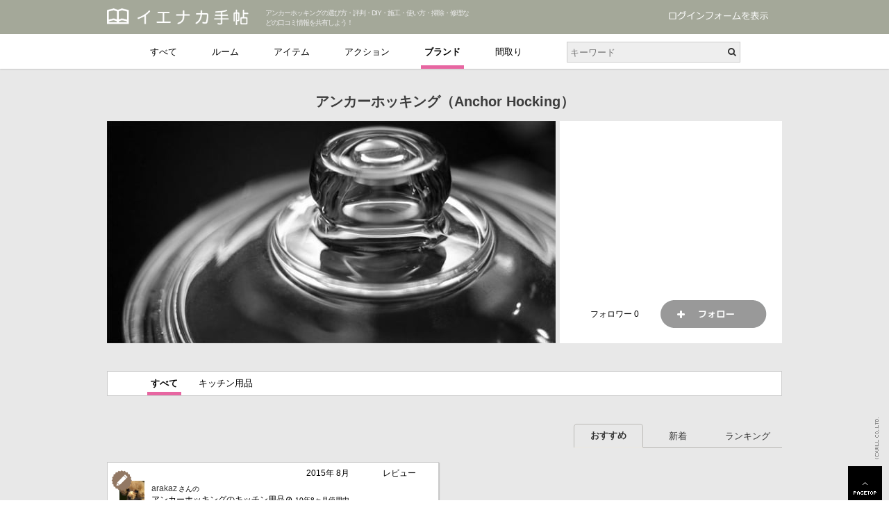

--- FILE ---
content_type: text/html; charset=UTF-8
request_url: https://ienakanote.com/brand/%E3%82%A2%E3%83%B3%E3%82%AB%E3%83%BC%E3%83%9B%E3%83%83%E3%82%AD%E3%83%B3%E3%82%B0/
body_size: 18138
content:
<?xml version="1.0" encoding="UTF-8"?>

<!DOCTYPE html PUBLIC "-//W3C//DTD XHTML 1.1//EN" "http://www.w3.org/TR/xhtml11/DTD/xhtml11.dtd">
<html xmlns="http://www.w3.org/1999/xhtml" xml:lang="ja" lang="ja">

<head>

<meta http-equiv="Content-Type" content="text/html; charset=utf-8" />
<meta name="viewport" content="width=device-width,initial-scale=1.0,minimum-scale=1.0,maximum-scale=1.0,user-scalable=no" />
<meta name="robots" content="noindex,follow" />
<meta name="keywords" content="アンカーホッキング,Anchor Hocking,おすすめ,口コミ,選び方,評判,評価,DIY,施工,使い方,掃除,修理" />
<meta name="description" content="『イエナカ手帖』に投稿されたアンカーホッキングの口コミ・評判です。家の中（イエナカ）の知識や工夫を共有して、イエナカの暮らしをもっと楽しもう！" />
<meta name="author" content="株式会社ウイル" />
<meta name="owner" content="株式会社ウイル" />
<meta name="copyright" content="株式会社ウイル" />
<!-- open graph protocol --> 
<meta property="og:title" content="イエナカ手帖" />
<meta property="og:type" content="website" />
<meta property="og:description" content="『イエナカ手帖』に投稿されたアンカーホッキングの口コミ・評判です。家の中（イエナカ）の知識や工夫を共有して、イエナカの暮らしをもっと楽しもう！" />
<meta property="og:url" content="http://ienakanote.com/brand/%E3%82%A2%E3%83%B3%E3%82%AB%E3%83%BC%E3%83%9B%E3%83%83%E3%82%AD%E3%83%B3%E3%82%B0/" />
<meta property="og:image" content="https://ienakanote.com/common/images/ienakanote.jpg" />
<meta property="og:site_name" content="イエナカ手帖" />
<link rel="canonical" href="https://ienakanote.com/brand/%E3%82%A2%E3%83%B3%E3%82%AB%E3%83%BC%E3%83%9B%E3%83%83%E3%82%AD%E3%83%B3%E3%82%B0/">
<link rel="apple-touch-icon" href="" />
<link rel="stylesheet" href="/common/css/import.css" type="text/css" />
<link href="//netdna.bootstrapcdn.com/font-awesome/4.3.0/css/font-awesome.min.css" rel="stylesheet">
<link href="https://fonts.googleapis.com/css?family=Roboto+Condensed" rel="stylesheet" type="text/css">
<script type="text/javascript" src="/common/js/scrollsmoothly.js"></script>
<script type="text/javascript" src="/common/js/jquery-1.8.3.min.js"></script>
<script type="text/javascript" src="/common/js/jquery.mousewheel.js"></script>
<script type="text/javascript" src="/common/js/jquery.easing.min.js"></script>
<!--[if IE ]>
<script type="text/javascript" src="/common/js/jquery.belatedPNG.js"></script>
<![endif]-->
<script type="text/javascript" src="/common/js/jquery.fancybox.js"></script>
<script type="text/javascript" src="/common/js/jquery.fancybox-media.js"></script>
<script type="text/javascript" src="/common/js/jquery.jscrollpane.min.js"></script>
<script type="text/javascript" src="/common/js/perfect-scrollbar.js"></script>
<script type="text/javascript" src="/common/js/jquery.heightLine.js"></script>
<script type="text/javascript" src="/common/js/imagesloaded.pkgd.min.js"></script>
<script type="text/javascript" src="/common/js/com.js"></script>
<script type="text/javascript" src="/common/js/jquery.cookie.js"></script>
<script>
$(function(){
	$("a.hiddenAboutLink").on("click", function() {
		$.cookie('showform', 0);
	});
	$('a.showAboutLink').on("click", function() {
		$.cookie('showform', 1, {expires: 1, path: '/'});
	});
});
</script>
<script type="text/javascript" src="/common/js/jquery.jtruncsubstr-1.0rc.js"></script>
<script type="text/javascript" src="/common/js/masonry.pkgd.min.js"></script>
<!-- bxslider -->
<script type="text/javascript" src="/common/js/jquery.bxslider.js"></script>
<script type="text/javascript">
	$(window).load(function(){
		$('#mainSlides,.recommendSlides').bxSlider({
	        onSliderLoad: function() {
				$('.textContainer_top,.textContainer,.recommendSlides a').fadeIn();
	        }
        });
	});
</script>

<script type="text/javascript" src="/common/js/ajax_read_record.js"></script>
<script>
// クローズボタン用の URL として保持
var listUrl = location.href;
// 一覧ページと詳細ページを判別するために stateIndex で replaceState（pushStateではなく）しておく
history.replaceState("stateIndex", null, location.href);
</script>

<script>
// 無限スクロール用変数
var scrollPos = 0;
var counter = 1;
var counterMax = 1;
var isLoading = 0;
var lastScroll = 0;
var scriptUrl = 'https://ienakanote.com/brand/アンカーホッキング/page/';
var scriptUrlExtra = '';
var topOffset = 70;
var numBottom = 1;
var numTop = 1;
</script>

<script type="text/javascript" src="/common/js/timelinesheet_scroll.js"></script>
<script type="text/javascript" src="/common/js/ajax_post_follow_brand.js"></script>
<title>アンカーホッキング（Anchor Hocking）の口コミ・評判 - イエナカ手帖</title>
</head>

<body>
<!-- Google Tag Manager コンテナスニペット 20160617-->
<noscript><iframe src="//www.googletagmanager.com/ns.html?id=GTM-TL8H2X"
height="0" width="0" style="display:none;visibility:hidden"></iframe></noscript>
<script>(function(w,d,s,l,i){w[l]=w[l]||[];w[l].push({'gtm.start':
new Date().getTime(),event:'gtm.js'});var f=d.getElementsByTagName(s)[0],
j=d.createElement(s),dl=l!='dataLayer'?'&l='+l:'';j.async=true;j.src=
'//www.googletagmanager.com/gtm.js?id='+i+dl;f.parentNode.insertBefore(j,f);
})(window,document,'script','dataLayer','GTM-TL8H2X');</script>
<!-- End Google Tag Manager -->
<script>
  (function(i,s,o,g,r,a,m){i['GoogleAnalyticsObject']=r;i[r]=i[r]||function(){
  (i[r].q=i[r].q||[]).push(arguments)},i[r].l=1*new Date();a=s.createElement(o),
  m=s.getElementsByTagName(o)[0];a.async=1;a.src=g;m.parentNode.insertBefore(a,m)
  })(window,document,'script','//www.google-analytics.com/analytics.js','ga');

  ga('create', 'UA-49964514-1', 'ienakanote.com');
  ga('send', 'pageview');

</script>

<div id="allWrapper">


<div id="headerWrapper">
<div id="header">
<div id="logo"><a href="/"><img src="/common/images/logo.png" alt="イエナカ手帖"  height="30"></a></div> 
<h1>アンカーホッキングの選び方・評判・DIY・施工・使い方・掃除・修理などの口コミ情報を共有しよう！ </h1><div id="headerInner">

<p class="showAbout"><a href="/" class="showAboutLink"></a></p>
</div><!-- /headerInner -->
</div><!-- /header -->

<div id="header_Bottom">
	<div id="Global" class="ForSP"><!--スマホ用グローバルナビ-->
		<i class="fa fa-bars"></i>
	</div>
	<div class="searchfbox">
		<form name="searchform" id="searchform" method="post" action="/search/"> 
		<input name="k" id="keywords" value="" type="text" placeholder="キーワード" />
		<input type="submit" value="&#xf002;" name="searchBtn" id="searchBtn" />
		</form> 
	</div>
</div><!-- /header_Bottom -->


</div><!-- /headerWrapper -->


<!-- ==========================================　検索UI　Head部固定　========================================== -->
<div id="SearchUI" class="SearchUI Tab HeadTab">
	<ul>
		<li id="logo"><a href="/"><img src="/common/images/logomark.png" alt="イエナカ手帖" width="30" /></a></li>
		<li><a href="/">すべて</a></li>
		<li id="List1"><p>ルーム</p><i class="fa fa-caret-down"></i>
			<div class="MegaMenu"><!--メガメニュー　-->
				<div class="Mark">
					<p id="Mark_List1" class="MkList">ルーム</p>
				</div>
				<div id="Menu_List1" class="UIList"><!--　メガメニュー　ルーム　-->
										<div class="MenuCatgory">
						<div id="Group1" class="CatgoryGroup"><a href="/room/エントランス/">エントランス</a><i class="fa fa-caret-down"></i></div>
						<div id="SmallCat_Group1" class="SmallCatgory">
							<a href="#" class="BackMegaMenu"><i class="fa fa-caret-left"></i><span>戻る</span><span>エントランス</span></a>
							<p><a href="/room/エントランス/">すべて見る<span>（275）</span></a></p>
																												<p><a href="/room/エントランス/玄関アプローチ/">玄関アプローチ<span>（3）</span></a></p>														<p><a href="/room/エントランス/玄関/">玄関<span>（148）</span></a></p>														<p><a href="/room/エントランス/ホール/">ホール<span>（12）</span></a></p>														<p><a href="/room/エントランス/土間/">土間<span>（13）</span></a></p>														<p><a href="/room/エントランス/廊下/">廊下<span>（79）</span></a></p>														<p><a href="/room/エントランス/階段/">階段<span>（20）</span></a></p>													</div>
					</div>
										<div class="MenuCatgory">
						<div id="Group2" class="CatgoryGroup"><a href="/room/居室/">居室</a><i class="fa fa-caret-down"></i></div>
						<div id="SmallCat_Group2" class="SmallCatgory">
							<a href="#" class="BackMegaMenu"><i class="fa fa-caret-left"></i><span>戻る</span><span>居室</span></a>
							<p><a href="/room/居室/">すべて見る<span>（676）</span></a></p>
														<p><a href="/room/居室/リビング/">リビング<span>（168）</span></a></p>														<p><a href="/room/居室/セカンドリビング/">セカンドリビング<span>（2）</span></a></p>														<p><a href="/room/居室/ダイニング/">ダイニング<span>（49）</span></a></p>														<p><a href="/room/居室/洋室/">洋室<span>（232）</span></a></p>														<p><a href="/room/居室/和室/">和室<span>（50）</span></a></p>														<p><a href="/room/居室/キッチンスペース/">キッチンスペース<span>（168）</span></a></p>														<p><a href="/room/居室/家事室・ユーティリティ/">家事室・ユーティリティ<span>（7）</span></a></p>													</div>
					</div>
										<div class="MenuCatgory">
						<div id="Group3" class="CatgoryGroup"><a href="/room/サニタリー/">サニタリー</a><i class="fa fa-caret-down"></i></div>
						<div id="SmallCat_Group3" class="SmallCatgory">
							<a href="#" class="BackMegaMenu"><i class="fa fa-caret-left"></i><span>戻る</span><span>サニタリー</span></a>
							<p><a href="/room/サニタリー/">すべて見る<span>（406）</span></a></p>
														<p><a href="/room/サニタリー/トイレスペース/">トイレスペース<span>（151）</span></a></p>														<p><a href="/room/サニタリー/洗面室/">洗面室<span>（144）</span></a></p>														<p><a href="/room/サニタリー/浴室/">浴室<span>（111）</span></a></p>																																																							</div>
					</div>
										<div class="MenuCatgory">
						<div id="Group4" class="CatgoryGroup"><a href="/room/収納/">収納</a><i class="fa fa-caret-down"></i></div>
						<div id="SmallCat_Group4" class="SmallCatgory">
							<a href="#" class="BackMegaMenu"><i class="fa fa-caret-left"></i><span>戻る</span><span>収納</span></a>
							<p><a href="/room/収納/">すべて見る<span>（101）</span></a></p>
														<p><a href="/room/収納/納戸/">納戸<span>（6）</span></a></p>														<p><a href="/room/収納/ウォークインクロゼット/">ウォークインクロゼット<span>（61）</span></a></p>														<p><a href="/room/収納/食品庫・パントリー/">食品庫・パントリー<span>（14）</span></a></p>														<p><a href="/room/収納/シューズクローク/">シューズクローク<span>（18）</span></a></p>																												<p><a href="/room/収納/屋根裏収納/">屋根裏収納<span>（1）</span></a></p>														<p><a href="/room/収納/蔵・納屋・物置/">蔵・納屋・物置<span>（1）</span></a></p>													</div>
					</div>
										<div class="MenuCatgory">
						<div id="Group5" class="CatgoryGroup"><a href="/room/趣味/">趣味</a><i class="fa fa-caret-down"></i></div>
						<div id="SmallCat_Group5" class="SmallCatgory">
							<a href="#" class="BackMegaMenu"><i class="fa fa-caret-left"></i><span>戻る</span><span>趣味</span></a>
							<p><a href="/room/趣味/">すべて見る<span>（27）</span></a></p>
														<p><a href="/room/趣味/書斎/">書斎<span>（21）</span></a></p>																												<p><a href="/room/趣味/ホビールーム/">ホビールーム<span>（5）</span></a></p>																																																								<p><a href="/room/趣味/アトリエ/">アトリエ<span>（1）</span></a></p>																																																																					</div>
					</div>
										<div class="MenuCatgory">
						<div id="Group6" class="CatgoryGroup"><a href="/room/外部空間/">外部空間</a><i class="fa fa-caret-down"></i></div>
						<div id="SmallCat_Group6" class="SmallCatgory">
							<a href="#" class="BackMegaMenu"><i class="fa fa-caret-left"></i><span>戻る</span><span>外部空間</span></a>
							<p><a href="/room/外部空間/">すべて見る<span>（42）</span></a></p>
														<p><a href="/room/外部空間/バルコニー・ベランダ/">バルコニー・ベランダ<span>（7）</span></a></p>																																										<p><a href="/room/外部空間/ウッドデッキ/">ウッドデッキ<span>（12）</span></a></p>														<p><a href="/room/外部空間/サンルーム・温室/">サンルーム・温室<span>（2）</span></a></p>																												<p><a href="/room/外部空間/庭/">庭<span>（16）</span></a></p>																												<p><a href="/room/外部空間/パーゴラ/">パーゴラ<span>（2）</span></a></p>																												<p><a href="/room/外部空間/ガレージ/">ガレージ<span>（3）</span></a></p>													</div>
					</div>
										<div class="MenuCatgory">
						<div id="Group7" class="CatgoryGroup"><a href="/room/その他/">その他</a><i class="fa fa-caret-down"></i></div>
						<div id="SmallCat_Group7" class="SmallCatgory">
							<a href="#" class="BackMegaMenu"><i class="fa fa-caret-left"></i><span>戻る</span><span>その他</span></a>
							<p><a href="/room/その他/">すべて見る<span>（31）</span></a></p>
														<p><a href="/room/その他/ロフト/">ロフト<span>（6）</span></a></p>																												<p><a href="/room/その他/地下室/">地下室<span>（1）</span></a></p>																																																																						<p><a href="/room/その他/その他/">その他<span>（24）</span></a></p>													</div>
					</div>
									</div><!-- /Menu_List1 -->
			</div><!-- /Megamenu -->
		</li>
		<li id="List2"><p>アイテム</p><i class="fa fa-caret-down"></i>
			<div class="MegaMenu"><!--　固定トップ　メガメニュー　-->
				<div class="Mark">
					<p id="Mark_List2" class="MkList">アイテム</p>
				</div>
				<div id="Menu_List2" class="UIList"><!--　メガメニュー　アイテム　-->
										<div class="MenuCatgory">
						<div id="Group8" class="CatgoryGroup"><a href="/item/家具/">家具</a><i class="fa fa-caret-down"></i></div>
						<div id="SmallCat_Group8" class="SmallCatgory">
							<a href="#" class="BackMegaMenu"><i class="fa fa-caret-left"></i><span>戻る</span><span>家具</span></a>
							<p><a href="/item/家具/">すべて見る<span>（113）</span></a></p>
														<p><a href="/item/家具/ソファ/">ソファ<span>（19）</span></a></p>														<p><a href="/item/家具/椅子/">椅子<span>（25）</span></a></p>														<p><a href="/item/家具/スツール/">スツール<span>（10）</span></a></p>														<p><a href="/item/家具/リビングテーブル/">リビングテーブル<span>（9）</span></a></p>														<p><a href="/item/家具/ダイニングテーブル/">ダイニングテーブル<span>（14）</span></a></p>														<p><a href="/item/家具/デスク/">デスク<span>（17）</span></a></p>																												<p><a href="/item/家具/TVボード/">TVボード<span>（11）</span></a></p>																																										<p><a href="/item/家具/ベッド/">ベッド<span>（4）</span></a></p>														<p><a href="/item/家具/ハンモック/">ハンモック<span>（4）</span></a></p>													</div>
					</div>
										<div class="MenuCatgory">
						<div id="Group9" class="CatgoryGroup"><a href="/item/照明器具/">照明器具</a><i class="fa fa-caret-down"></i></div>
						<div id="SmallCat_Group9" class="SmallCatgory">
							<a href="#" class="BackMegaMenu"><i class="fa fa-caret-left"></i><span>戻る</span><span>照明器具</span></a>
							<p><a href="/item/照明器具/">すべて見る<span>（126）</span></a></p>
														<p><a href="/item/照明器具/シーリングライト/">シーリングライト<span>（4）</span></a></p>														<p><a href="/item/照明器具/ペンダントライト/">ペンダントライト<span>（48）</span></a></p>														<p><a href="/item/照明器具/シャンデリア/">シャンデリア<span>（4）</span></a></p>														<p><a href="/item/照明器具/スポットライト/">スポットライト<span>（5）</span></a></p>														<p><a href="/item/照明器具/スタンドライト/">スタンドライト<span>（5）</span></a></p>														<p><a href="/item/照明器具/デスクライト/">デスクライト<span>（2）</span></a></p>														<p><a href="/item/照明器具/ブラケットライト/">ブラケットライト<span>（46）</span></a></p>														<p><a href="/item/照明器具/アウトドアライト/">アウトドアライト<span>（4）</span></a></p>														<p><a href="/item/照明器具/ダウンライト/">ダウンライト<span>（8）</span></a></p>													</div>
					</div>
										<div class="MenuCatgory">
						<div id="Group10" class="CatgoryGroup"><a href="/item/寝具・ファブリック/">寝具・ファブリック</a><i class="fa fa-caret-down"></i></div>
						<div id="SmallCat_Group10" class="SmallCatgory">
							<a href="#" class="BackMegaMenu"><i class="fa fa-caret-left"></i><span>戻る</span><span>寝具・ファブリック</span></a>
							<p><a href="/item/寝具・ファブリック/">すべて見る<span>（15）</span></a></p>
														<p><a href="/item/寝具・ファブリック/布団/">布団<span>（1）</span></a></p>																																																																						<p><a href="/item/寝具・ファブリック/敷物・ラグ/">敷物・ラグ<span>（4）</span></a></p>														<p><a href="/item/寝具・ファブリック/クッション/">クッション<span>（4）</span></a></p>														<p><a href="/item/寝具・ファブリック/座布団/">座布団<span>（1）</span></a></p>														<p><a href="/item/寝具・ファブリック/カバー類/">カバー類<span>（2）</span></a></p>														<p><a href="/item/寝具・ファブリック/スリッパ/">スリッパ<span>（3）</span></a></p>																											</div>
					</div>
										<div class="MenuCatgory">
						<div id="Group11" class="CatgoryGroup"><a href="/item/カーテン・ブラインド/">カーテン・ブラインド</a><i class="fa fa-caret-down"></i></div>
						<div id="SmallCat_Group11" class="SmallCatgory">
							<a href="#" class="BackMegaMenu"><i class="fa fa-caret-left"></i><span>戻る</span><span>カーテン・ブラインド</span></a>
							<p><a href="/item/カーテン・ブラインド/">すべて見る<span>（26）</span></a></p>
														<p><a href="/item/カーテン・ブラインド/カーテン/">カーテン<span>（10）</span></a></p>														<p><a href="/item/カーテン・ブラインド/カーテンレール/">カーテンレール<span>（2）</span></a></p>														<p><a href="/item/カーテン・ブラインド/カーテンボックス/">カーテンボックス<span>（1）</span></a></p>														<p><a href="/item/カーテン・ブラインド/ロールカーテン/">ロールカーテン<span>（4）</span></a></p>														<p><a href="/item/カーテン・ブラインド/ブラインド/">ブラインド<span>（6）</span></a></p>														<p><a href="/item/カーテン・ブラインド/のれん/">のれん<span>（1）</span></a></p>																												<p><a href="/item/カーテン・ブラインド/オーニング/">オーニング<span>（2）</span></a></p>													</div>
					</div>
										<div class="MenuCatgory">
						<div id="Group12" class="CatgoryGroup"><a href="/item/内装・間仕切り/">内装・間仕切り</a><i class="fa fa-caret-down"></i></div>
						<div id="SmallCat_Group12" class="SmallCatgory">
							<a href="#" class="BackMegaMenu"><i class="fa fa-caret-left"></i><span>戻る</span><span>内装・間仕切り</span></a>
							<p><a href="/item/内装・間仕切り/">すべて見る<span>（1664）</span></a></p>
														<p><a href="/item/内装・間仕切り/壁材/">壁材<span>（629）</span></a></p>														<p><a href="/item/内装・間仕切り/床材/">床材<span>（576）</span></a></p>														<p><a href="/item/内装・間仕切り/天井/">天井<span>（30）</span></a></p>														<p><a href="/item/内装・間仕切り/扉・戸/">扉・戸<span>（349）</span></a></p>														<p><a href="/item/内装・間仕切り/窓/">窓<span>（59）</span></a></p>														<p><a href="/item/内装・間仕切り/パーテーション/">パーテーション<span>（10）</span></a></p>														<p><a href="/item/内装・間仕切り/障子/">障子<span>（3）</span></a></p>														<p><a href="/item/内装・間仕切り/ふすま/">ふすま<span>（5）</span></a></p>														<p><a href="/item/内装・間仕切り/欄間/">欄間<span>（3）</span></a></p>													</div>
					</div>
										<div class="MenuCatgory">
						<div id="Group13" class="CatgoryGroup"><a href="/item/キッチン/">キッチン</a><i class="fa fa-caret-down"></i></div>
						<div id="SmallCat_Group13" class="SmallCatgory">
							<a href="#" class="BackMegaMenu"><i class="fa fa-caret-left"></i><span>戻る</span><span>キッチン</span></a>
							<p><a href="/item/キッチン/">すべて見る<span>（385）</span></a></p>
														<p><a href="/item/キッチン/システムキッチン/">システムキッチン<span>（79）</span></a></p>														<p><a href="/item/キッチン/ガスコンロ/">ガスコンロ<span>（44）</span></a></p>														<p><a href="/item/キッチン/IHクッキングヒーター/">IHクッキングヒーター<span>（7）</span></a></p>														<p><a href="/item/キッチン/レンジフード/">レンジフード<span>（31）</span></a></p>														<p><a href="/item/キッチン/シンク/">シンク<span>（11）</span></a></p>														<p><a href="/item/キッチン/キッチン水栓/">キッチン水栓<span>（13）</span></a></p>														<p><a href="/item/キッチン/調理台・カウンター/">調理台・カウンター<span>（38）</span></a></p>																												<p><a href="/item/キッチン/ビルトイン機器/">ビルトイン機器<span>（12）</span></a></p>														<p><a href="/item/キッチン/キッチン用品/">キッチン用品<span>（105）</span></a></p>														<p><a href="/item/キッチン/食器/">食器<span>（45）</span></a></p>													</div>
					</div>
										<div class="MenuCatgory">
						<div id="Group14" class="CatgoryGroup"><a href="/item/サニタリー/">サニタリー</a><i class="fa fa-caret-down"></i></div>
						<div id="SmallCat_Group14" class="SmallCatgory">
							<a href="#" class="BackMegaMenu"><i class="fa fa-caret-left"></i><span>戻る</span><span>サニタリー</span></a>
							<p><a href="/item/サニタリー/">すべて見る<span>（343）</span></a></p>
														<p><a href="/item/サニタリー/洗面台/">洗面台<span>（72）</span></a></p>														<p><a href="/item/サニタリー/ミラーボックス/">ミラーボックス<span>（18）</span></a></p>														<p><a href="/item/サニタリー/洗面ボウル/">洗面ボウル<span>（41）</span></a></p>														<p><a href="/item/サニタリー/洗面水栓/">洗面水栓<span>（12）</span></a></p>														<p><a href="/item/サニタリー/タオル掛け/">タオル掛け<span>（62）</span></a></p>														<p><a href="/item/サニタリー/タオルウォーマー/">タオルウォーマー<span>（1）</span></a></p>														<p><a href="/item/サニタリー/便器・便座/">便器・便座<span>（61）</span></a></p>														<p><a href="/item/サニタリー/ペーパーホルダー/">ペーパーホルダー<span>（45）</span></a></p>														<p><a href="/item/サニタリー/トイレ手洗い/">トイレ手洗い<span>（12）</span></a></p>														<p><a href="/item/サニタリー/浴槽/">浴槽<span>（9）</span></a></p>														<p><a href="/item/サニタリー/浴室水栓・シャワー/">浴室水栓・シャワー<span>（7）</span></a></p>														<p><a href="/item/サニタリー/浴室乾燥機/">浴室乾燥機<span>（1）</span></a></p>														<p><a href="/item/サニタリー/浴室テレビ/">浴室テレビ<span>（1）</span></a></p>																												<p><a href="/item/サニタリー/スロップシンク/">スロップシンク<span>（1）</span></a></p>													</div>
					</div>
										<div class="MenuCatgory">
						<div id="Group15" class="CatgoryGroup"><a href="/item/収納関係/">収納関係</a><i class="fa fa-caret-down"></i></div>
						<div id="SmallCat_Group15" class="SmallCatgory">
							<a href="#" class="BackMegaMenu"><i class="fa fa-caret-left"></i><span>戻る</span><span>収納関係</span></a>
							<p><a href="/item/収納関係/">すべて見る<span>（136）</span></a></p>
														<p><a href="/item/収納関係/下駄箱/">下駄箱<span>（33）</span></a></p>														<p><a href="/item/収納関係/押入/">押入<span>（2）</span></a></p>														<p><a href="/item/収納関係/クロゼット/">クロゼット<span>（10）</span></a></p>														<p><a href="/item/収納関係/ニッチ/">ニッチ<span>（13）</span></a></p>														<p><a href="/item/収納関係/造付け棚/">造付け棚<span>（51）</span></a></p>														<p><a href="/item/収納関係/造付けキャビネット/">造付けキャビネット<span>（19）</span></a></p>														<p><a href="/item/収納関係/床下収納/">床下収納<span>（1）</span></a></p>														<p><a href="/item/収納関係/収納ケース/">収納ケース<span>（7）</span></a></p>													</div>
					</div>
										<div class="MenuCatgory">
						<div id="Group16" class="CatgoryGroup"><a href="/item/家電/">家電</a><i class="fa fa-caret-down"></i></div>
						<div id="SmallCat_Group16" class="SmallCatgory">
							<a href="#" class="BackMegaMenu"><i class="fa fa-caret-left"></i><span>戻る</span><span>家電</span></a>
							<p><a href="/item/家電/">すべて見る<span>（113）</span></a></p>
														<p><a href="/item/家電/冷蔵庫/">冷蔵庫<span>（7）</span></a></p>														<p><a href="/item/家電/オーブン・レンジ/">オーブン・レンジ<span>（3）</span></a></p>														<p><a href="/item/家電/食器洗い乾燥機/">食器洗い乾燥機<span>（5）</span></a></p>														<p><a href="/item/家電/キッチン家電/">キッチン家電<span>（13）</span></a></p>														<p><a href="/item/家電/洗濯機/">洗濯機<span>（11）</span></a></p>														<p><a href="/item/家電/掃除機/">掃除機<span>（10）</span></a></p>														<p><a href="/item/家電/エアコン/">エアコン<span>（4）</span></a></p>														<p><a href="/item/家電/扇風機/">扇風機<span>（2）</span></a></p>														<p><a href="/item/家電/サーキュレーター/">サーキュレーター<span>（2）</span></a></p>														<p><a href="/item/家電/暖房器具/">暖房器具<span>（8）</span></a></p>														<p><a href="/item/家電/空気清浄機/">空気清浄機<span>（3）</span></a></p>														<p><a href="/item/家電/加湿器/">加湿器<span>（2）</span></a></p>														<p><a href="/item/家電/除湿器/">除湿器<span>（1）</span></a></p>																																																								<p><a href="/item/家電/テレビ/">テレビ<span>（1）</span></a></p>														<p><a href="/item/家電/録画再生機器/">録画再生機器<span>（2）</span></a></p>														<p><a href="/item/家電/プロジェクター/">プロジェクター<span>（2）</span></a></p>														<p><a href="/item/家電/オーディオ機器/">オーディオ機器<span>（20）</span></a></p>														<p><a href="/item/家電/パソコン機器/">パソコン機器<span>（6）</span></a></p>																												<p><a href="/item/家電/インターホン/">インターホン<span>（1）</span></a></p>														<p><a href="/item/家電/シーリングファン/">シーリングファン<span>（8）</span></a></p>														<p><a href="/item/家電/アイロン/">アイロン<span>（2）</span></a></p>													</div>
					</div>
										<div class="MenuCatgory">
						<div id="Group17" class="CatgoryGroup"><a href="/item/雑貨・ホビー・アート/">雑貨・ホビー・アート</a><i class="fa fa-caret-down"></i></div>
						<div id="SmallCat_Group17" class="SmallCatgory">
							<a href="#" class="BackMegaMenu"><i class="fa fa-caret-left"></i><span>戻る</span><span>雑貨・ホビー・アート</span></a>
							<p><a href="/item/雑貨・ホビー・アート/">すべて見る<span>（204）</span></a></p>
														<p><a href="/item/雑貨・ホビー・アート/小物・雑貨/">小物・雑貨<span>（108）</span></a></p>														<p><a href="/item/雑貨・ホビー・アート/時計/">時計<span>（14）</span></a></p>														<p><a href="/item/雑貨・ホビー・アート/玩具/">玩具<span>（21）</span></a></p>														<p><a href="/item/雑貨・ホビー・アート/鏡/">鏡<span>（13）</span></a></p>																												<p><a href="/item/雑貨・ホビー・アート/ゴミ箱/">ゴミ箱<span>（5）</span></a></p>														<p><a href="/item/雑貨・ホビー・アート/楽器/">楽器<span>（2）</span></a></p>														<p><a href="/item/雑貨・ホビー・アート/スポーツ用品/">スポーツ用品<span>（2）</span></a></p>														<p><a href="/item/雑貨・ホビー・アート/自転車/">自転車<span>（5）</span></a></p>														<p><a href="/item/雑貨・ホビー・アート/アート/">アート<span>（25）</span></a></p>																												<p><a href="/item/雑貨・ホビー・アート/工具/">工具<span>（9）</span></a></p>													</div>
					</div>
										<div class="MenuCatgory">
						<div id="Group18" class="CatgoryGroup"><a href="/item/植物/">植物</a><i class="fa fa-caret-down"></i></div>
						<div id="SmallCat_Group18" class="SmallCatgory">
							<a href="#" class="BackMegaMenu"><i class="fa fa-caret-left"></i><span>戻る</span><span>植物</span></a>
							<p><a href="/item/植物/">すべて見る<span>（100）</span></a></p>
														<p><a href="/item/植物/水槽/">水槽<span>（6）</span></a></p>														<p><a href="/item/植物/花/">花<span>（10）</span></a></p>														<p><a href="/item/植物/樹木/">樹木<span>（8）</span></a></p>														<p><a href="/item/植物/野菜・果物/">野菜・果物<span>（8）</span></a></p>														<p><a href="/item/植物/観葉植物/">観葉植物<span>（55）</span></a></p>														<p><a href="/item/植物/水生植物/">水生植物<span>（13）</span></a></p>													</div>
					</div>
										<div class="MenuCatgory">
						<div id="Group19" class="CatgoryGroup"><a href="/item/その他/">その他</a><i class="fa fa-caret-down"></i></div>
						<div id="SmallCat_Group19" class="SmallCatgory">
							<a href="#" class="BackMegaMenu"><i class="fa fa-caret-left"></i><span>戻る</span><span>その他</span></a>
							<p><a href="/item/その他/">すべて見る<span>（189）</span></a></p>
														<p><a href="/item/その他/床の間/">床の間<span>（1）</span></a></p>																																										<p><a href="/item/その他/薪ストーブ/">薪ストーブ<span>（5）</span></a></p>																												<p><a href="/item/その他/その他/">その他<span>（183）</span></a></p>													</div>
					</div>
									</div><!-- /Menu_List2 -->
			</div><!-- /Megamenu -->
		</li>
		<li id="List3"><p>アクション</p><i class="fa fa-caret-down"></i>
			<div class="MegaMenu"><!--　固定トップ　メガメニュー　-->
				<div class="Mark">
					<p id="Mark_List3" class="MkList">アクション</p>
				</div>
				<div id="Menu_List3" class="UIList"><!--　メガメニュー　アクション　-->
										<div class="MenuCatgory">
						<div id="Group20" class="CatgoryGroup"><a href="/action/自分で作ってみた/">自分で作ってみた</a><i class="fa fa-caret-down"></i></div>
						<div id="SmallCat_Group20" class="SmallCatgory">
							<a href="#" class="BackMegaMenu"><i class="fa fa-caret-left"></i><span>戻る</span><span>自分で作ってみた</span></a>
							<p><a href="/action/自分で作ってみた/">すべて見る<span>（250）</span></a></p>
														<p><a href="/action/自分で作ってみた/DIY/">DIY<span>（219）</span></a></p>														<p><a href="/action/自分で作ってみた/ハンドメイド/">ハンドメイド<span>（31）</span></a></p>													</div>
					</div>
										<div class="MenuCatgory">
						<div id="Group21" class="CatgoryGroup"><a href="/action/プロに作ってもらった/">プロに作ってもらった</a><i class="fa fa-caret-down"></i></div>
						<div id="SmallCat_Group21" class="SmallCatgory">
							<a href="#" class="BackMegaMenu"><i class="fa fa-caret-left"></i><span>戻る</span><span>プロに作ってもらった</span></a>
							<p><a href="/action/プロに作ってもらった/">すべて見る<span>（45890）</span></a></p>
														<p><a href="/action/プロに作ってもらった/リフォーム/">リフォーム<span>（237）</span></a></p>														<p><a href="/action/プロに作ってもらった/新築/">新築<span>（14）</span></a></p>														<p><a href="/action/プロに作ってもらった/施工中/">施工中<span>（45436）</span></a></p>														<p><a href="/action/プロに作ってもらった/施工/">施工<span>（203）</span></a></p>													</div>
					</div>
										<div class="MenuCatgory">
						<div id="Group22" class="CatgoryGroup"><a href="/action/こだわって手に入れた/">こだわって手に入れた</a><i class="fa fa-caret-down"></i></div>
						<div id="SmallCat_Group22" class="SmallCatgory">
							<a href="#" class="BackMegaMenu"><i class="fa fa-caret-left"></i><span>戻る</span><span>こだわって手に入れた</span></a>
							<p><a href="/action/こだわって手に入れた/">すべて見る<span>（247）</span></a></p>
														<p><a href="/action/こだわって手に入れた/購入/">購入<span>（247）</span></a></p>													</div>
					</div>
										<div class="MenuCatgory">
						<div id="Group23" class="CatgoryGroup"><a href="/action/住んでみて分かったこと/">住んでみて分かったこと</a><i class="fa fa-caret-down"></i></div>
						<div id="SmallCat_Group23" class="SmallCatgory">
							<a href="#" class="BackMegaMenu"><i class="fa fa-caret-left"></i><span>戻る</span><span>住んでみて分かったこと</span></a>
							<p><a href="/action/住んでみて分かったこと/">すべて見る<span>（121）</span></a></p>
														<p><a href="/action/住んでみて分かったこと/レビュー/">レビュー<span>（121）</span></a></p>													</div>
					</div>
										<div class="MenuCatgory">
						<div id="Group24" class="CatgoryGroup"><a href="/action/使ってみて分かったこと/">使ってみて分かったこと</a><i class="fa fa-caret-down"></i></div>
						<div id="SmallCat_Group24" class="SmallCatgory">
							<a href="#" class="BackMegaMenu"><i class="fa fa-caret-left"></i><span>戻る</span><span>使ってみて分かったこと</span></a>
							<p><a href="/action/使ってみて分かったこと/">すべて見る<span>（327）</span></a></p>
														<p><a href="/action/使ってみて分かったこと/レビュー/">レビュー<span>（327）</span></a></p>													</div>
					</div>
										<div class="MenuCatgory">
						<div id="Group25" class="CatgoryGroup"><a href="/action/大切にしています/">大切にしています</a><i class="fa fa-caret-down"></i></div>
						<div id="SmallCat_Group25" class="SmallCatgory">
							<a href="#" class="BackMegaMenu"><i class="fa fa-caret-left"></i><span>戻る</span><span>大切にしています</span></a>
							<p><a href="/action/大切にしています/">すべて見る<span>（81）</span></a></p>
														<p><a href="/action/大切にしています/メンテナンス/">メンテナンス<span>（81）</span></a></p>													</div>
					</div>
										<div class="MenuCatgory">
						<div id="Group26" class="CatgoryGroup"><a href="/action/その他/">その他</a><i class="fa fa-caret-down"></i></div>
						<div id="SmallCat_Group26" class="SmallCatgory">
							<a href="#" class="BackMegaMenu"><i class="fa fa-caret-left"></i><span>戻る</span><span>その他</span></a>
							<p><a href="/action/その他/">すべて見る<span>（3525）</span></a></p>
																												<p><a href="/action/その他/飾りつけ/">飾りつけ<span>（38）</span></a></p>																												<p><a href="/action/その他/処分/">処分<span>（6）</span></a></p>														<p><a href="/action/その他/現在の様子/">現在の様子<span>（3426）</span></a></p>														<p><a href="/action/その他/その他/">その他<span>（55）</span></a></p>													</div>
					</div>
									</div><!-- /Menu_List3 -->
			</div><!-- /Megamenu -->
		</li>
		<li class="active" id="List4"><p>ブランド</p><i class="fa fa-caret-down"></i>
			<div class="MegaMenu"><!--　固定トップ　メガメニュー　-->
				<div class="Mark">
					<p id="Mark_List4" class="MkList">ブランド</p>
				</div>
				<div id="Menu_List4" class="UIList"><!--　メガメニュー　ブランド　-->
										<div class="MenuCatgory">
						<div id="GroupB1" class="CatgoryGroup">他<i class="fa fa-caret-down"></i></div>
						<div id="SmallCat_GroupB1" class="SmallCatgory">
							<a href="#" class="BackMegaMenu"><i class="fa fa-caret-left"></i><span>戻る</span><span>他</span></a>
														<p><a href="/brand/%20KARE/"> KARE</a></p>
														<p><a href="/brand/%20%E3%83%96%E3%83%A9%E3%83%83%E3%82%AF%E3%83%80%E3%82%A4%E3%83%A4%E3%83%A2%E3%83%B3%E3%83%89/"> ブラックダイヤモンド</a></p>
														<p><a href="/brand/%E4%B8%80%E8%8F%81%E9%99%B6%E5%9C%92/">一菁陶園</a></p>
														<p><a href="/brand/%E4%B8%89%E5%8D%AF%E9%A4%8A%E9%AD%9A%E5%A0%B4/">三卯養魚場</a></p>
														<p><a href="/brand/%E4%B8%89%E5%95%86/">三商</a></p>
														<p><a href="/brand/%E4%B8%89%E8%8F%B1%E9%9B%BB%E6%A9%9F/">三菱電機</a></p>
														<p><a href="/brand/%E4%B8%B8%E5%98%89/">丸嘉</a></p>
														<p><a href="/brand/%E4%B8%B8%E7%8E%89%E6%9C%A8%E6%9D%90/">丸玉木材</a></p>
														<p><a href="/brand/%E4%B8%B8%E7%B4%85%E6%9C%A8%E6%9D%90/">丸紅木材</a></p>
														<p><a href="/brand/%E4%BA%95%E5%B7%9D%E5%BB%BA%E5%85%B7/">井川建具</a></p>
														<p><a href="/brand/%E4%BC%8A%E4%BA%88%E7%A7%80%E8%8A%B8/">伊予秀芸</a></p>
														<p><a href="/brand/%E4%BC%8A%E5%8B%A2%E8%97%A4/">伊勢藤</a></p>
														<p><a href="/brand/%E4%BD%9C%E5%96%84%E5%A0%82/">作善堂</a></p>
														<p><a href="/brand/%E5%89%8D%E7%95%91/">前畑</a></p>
														<p><a href="/brand/%E5%8D%97%E6%B5%B7%E3%83%97%E3%83%A9%E3%82%A4%E3%82%A6%E3%83%83%E3%83%89/">南海プライウッド</a></p>
														<p><a href="/brand/%E5%90%89%E5%8E%9F%E6%9C%A8%E5%B7%A5%E6%89%80/">吉原木工所</a></p>
														<p><a href="/brand/%E5%90%8D%E5%8F%A4%E5%B1%8B%E3%83%A2%E3%82%B6%E3%82%A4%E3%82%AF%E5%B7%A5%E6%A5%AD/">名古屋モザイク工業</a></p>
														<p><a href="/brand/%E5%9B%9B%E5%9B%BD%E5%8C%96%E6%88%90/">四国化成</a></p>
														<p><a href="/brand/%E5%A1%A9%E5%B7%9D%E5%85%89%E6%98%8E%E5%A0%82/">塩川光明堂</a></p>
														<p><a href="/brand/%E5%A4%A2%E8%81%B7%E4%BA%BA/">夢職人</a></p>
														<p><a href="/brand/%E5%A4%A7%E5%92%8C%E3%83%97%E3%83%A9%E3%82%B9%E3%83%81%E3%83%83%E3%82%AF/">大和プラスチック</a></p>
														<p><a href="/brand/%E5%A4%A7%E6%9C%A8%E8%A3%BD%E4%BD%9C%E6%89%80/">大木製作所</a></p>
														<p><a href="/brand/%E5%AF%8C%E5%A3%AB%E5%B7%A5%E6%A5%AD/">富士工業</a></p>
														<p><a href="/brand/%E5%B0%8F%E4%BB%A3%E7%91%9E%E7%A9%82%E7%AA%AF/">小代瑞穂窯</a></p>
														<p><a href="/brand/%E5%B1%85%E4%B8%83%E5%8D%81%E4%B8%83/">居七十七</a></p>
														<p><a href="/brand/%E5%B1%B1%E4%B8%AD%E6%B2%B9%E5%BA%97/">山中油店</a></p>
														<p><a href="/brand/%E5%B1%B1%E5%B4%8E%E5%AE%9F%E6%A5%AD%20/">山崎実業 </a></p>
														<p><a href="/brand/%E5%B1%B1%E6%9C%AC%E5%8B%9D%E4%B9%8B%E5%8A%A9%E5%95%86%E5%BA%97/">山本勝之助商店</a></p>
														<p><a href="/brand/%E5%B1%B1%E7%94%B0%E7%85%A7%E6%98%8E%E6%A0%AA%E5%BC%8F%E4%BC%9A%E7%A4%BE/">山田照明株式会社</a></p>
														<p><a href="/brand/%E5%B7%9D%E5%8F%A3%E6%8A%80%E7%A0%94/">川口技研</a></p>
														<p><a href="/brand/%E5%B7%9D%E5%B3%B6%E7%B9%94%E7%89%A9%E3%82%BB%E3%83%AB%E3%82%B3%E3%83%B3/">川島織物セルコン</a></p>
														<p><a href="/brand/%E5%B7%A5%E6%88%BF%E3%82%A2%E3%82%A4%E3%82%B6%E3%83%AF/">工房アイザワ</a></p>
														<p><a href="/brand/%E5%B9%B3%E7%94%B0%E3%82%BF%E3%82%A4%E3%83%AB/">平田タイル</a></p>
														<p><a href="/brand/%E5%BE%8C%E8%97%A4%E7%85%A7%E6%98%8E/">後藤照明</a></p>
														<p><a href="/brand/%E6%96%B0%E5%AF%8C%E5%A3%AB%E3%83%90%E3%83%BC%E3%83%8A%E3%83%BC/">新富士バーナー</a></p>
														<p><a href="/brand/%E6%97%A5%E6%9C%AC%E3%83%88%E3%83%AA%E3%83%A0/">日本トリム</a></p>
														<p><a href="/brand/%E6%97%A5%E7%AB%8B/">日立</a></p>
														<p><a href="/brand/%E6%97%A5%E7%AB%8B%E3%82%A2%E3%83%97%E3%83%A9%E3%82%A4%E3%82%A2%E3%83%B3%E3%82%B9/">日立アプライアンス</a></p>
														<p><a href="/brand/%E6%97%A5%E7%AB%8B%E5%B7%A5%E6%A9%9F/">日立工機</a></p>
														<p><a href="/brand/%E6%97%A5%E9%80%B2%E7%94%A3%E6%A5%AD/">日進産業</a></p>
														<p><a href="/brand/%E6%97%A5%E9%9D%A9%E7%A0%94%E7%A9%B6%E6%89%80/">日革研究所</a></p>
														<p><a href="/brand/%E6%97%AD%E9%9B%BB%E6%A9%9F%E5%8C%96%E6%88%90/">旭電機化成</a></p>
														<p><a href="/brand/%E6%9C%88%E5%85%8E%E5%8D%B0/">月兎印</a></p>
														<p><a href="/brand/%E6%9C%9D%E6%97%A5%E3%82%A6%E3%83%83%E3%83%89%E3%83%86%E3%83%83%E3%82%AF/">朝日ウッドテック</a></p>
														<p><a href="/brand/%E6%9C%A8%E6%9B%BD%E3%82%A2%E3%83%AB%E3%83%86%E3%83%83%E3%82%AF%E7%A4%BE/">木曽アルテック社</a></p>
														<p><a href="/brand/%E6%9C%AA%E6%99%92%E3%81%97%E8%9C%9C%E3%83%AD%E3%82%A6%E3%83%AF%E3%83%83%E3%82%AF%E3%82%B9/">未晒し蜜ロウワックス</a></p>
														<p><a href="/brand/%E6%9C%B1%E9%99%BD%E5%A0%82/">朱陽堂</a></p>
														<p><a href="/brand/%E6%9D%9C%E8%8B%A5%E5%9C%92%E8%8A%B8/">杜若園芸</a></p>
														<p><a href="/brand/%E6%9D%B1%E3%83%AA/">東リ</a></p>
														<p><a href="/brand/%E6%9D%B1%E8%8A%9D/">東芝</a></p>
														<p><a href="/brand/%E6%9D%B1%E8%B0%B7/">東谷</a></p>
														<p><a href="/brand/%E6%9D%B1%E9%82%A6%E5%AE%B6%E5%85%B7/">東邦家具</a></p>
														<p><a href="/brand/%E6%9D%BE%E6%96%87%E5%95%86%E5%BA%97/">松文商店</a></p>
														<p><a href="/brand/%E6%9D%BE%E6%A0%84%E5%A0%82/">松栄堂</a></p>
														<p><a href="/brand/%E6%9F%B3%E5%AE%97%E7%90%86/">柳宗理</a></p>
														<p><a href="/brand/%E6%A0%97%E4%B9%85/">栗久</a></p>
														<p><a href="/brand/%E6%A0%AA%E5%BC%8F%E4%BC%9A%E7%A4%BE%E3%83%92%E3%83%A5%E3%83%BC%E3%83%9E%E3%83%B3%E3%82%B7%E3%82%B9%E3%83%86%E3%83%A0/">株式会社ヒューマンシステム</a></p>
														<p><a href="/brand/%E6%A3%AE%E3%81%AE%E3%81%93%E3%81%A8%E3%81%B0/">森のことば</a></p>
														<p><a href="/brand/%E6%A7%8C%E5%B1%8B%E3%83%86%E3%82%A3%E3%82%B9%E3%82%B3/">槌屋ティスコ</a></p>
														<p><a href="/brand/%E6%B0%B8%E9%87%8E%E6%9F%93%E8%89%B2/">永野染色</a></p>
														<p><a href="/brand/%E6%B8%A1%E8%BE%BA%E8%A3%BD%E4%BD%9C%E6%89%80/">渡辺製作所</a></p>
														<p><a href="/brand/%E6%B8%A1%E8%BE%BA%E9%87%91%E5%B1%9E%E5%B7%A5%E6%A5%AD/">渡辺金属工業</a></p>
														<p><a href="/brand/%E7%84%A1%E5%8D%B0%E8%89%AF%E5%93%81/">無印良品</a></p>
														<p><a href="/brand/%E7%84%A1%E5%9E%A2%E3%83%95%E3%83%AD%E3%83%BC%E3%83%AA%E3%83%B3%E3%82%B0%E3%83%89%E3%83%83%E3%83%88%E3%82%B3%E3%83%A0/">無垢フローリングドットコム</a></p>
														<p><a href="/brand/%E7%8E%8B%E5%9C%B0%E5%B1%B1%E9%99%B6%E5%99%A8%E6%89%80/">王地山陶器所</a></p>
														<p><a href="/brand/%E7%99%BD%E5%B1%B1%E9%99%B6%E5%99%A8/">白山陶器</a></p>
														<p><a href="/brand/%E7%9F%B3%E5%A1%9A%E7%A1%9D%E5%AD%90/">石塚硝子</a></p>
														<p><a href="/brand/%E7%9F%B3%E9%BB%92%E8%A3%BD%E4%BD%9C%E6%89%80/">石黒製作所</a></p>
														<p><a href="/brand/%E7%A5%9E%E4%BF%9D%E9%9B%BB%E5%99%A8/">神保電器</a></p>
														<p><a href="/brand/%E7%A5%9E%E6%88%B8%E3%82%B3%E3%83%AB%E3%82%AF/">神戸コルク</a></p>
														<p><a href="/brand/%E7%A5%9E%E6%88%B8%E3%83%9E%E3%83%83%E3%83%81/">神戸マッチ</a></p>
														<p><a href="/brand/%E7%A7%8B%E7%94%B0%E6%9C%A8%E5%B7%A5/">秋田木工</a></p>
														<p><a href="/brand/%E7%A9%8D%E6%B0%B4%E6%88%90%E5%9E%8B%E5%B7%A5%E6%A5%AD/">積水成型工業</a></p>
														<p><a href="/brand/%E7%AB%8B%E8%8A%B1%E5%AE%B9%E5%99%A8/">立花容器</a></p>
														<p><a href="/brand/%E7%AC%A0%E6%9D%BE%E9%9B%BB%E6%A9%9F%E8%A3%BD%E4%BD%9C%E6%89%80/">笠松電機製作所</a></p>
														<p><a href="/brand/%E7%AC%A0%E6%9D%BE%E9%9B%BB%E6%B0%97/">笠松電気</a></p>
														<p><a href="/brand/%E8%88%88%E4%BA%9C%E9%80%9A%E5%95%86/">興亜通商</a></p>
														<p><a href="/brand/%E8%97%A4%E4%BA%95%E5%95%86%E5%BA%97/">藤井商店</a></p>
														<p><a href="/brand/%E8%BF%91%E8%97%A4%E5%B7%A5%E8%8A%B8/">近藤工芸</a></p>
														<p><a href="/brand/%E9%81%A0%E8%97%A4%E7%85%A7%E6%98%8E/">遠藤照明</a></p>
														<p><a href="/brand/%E9%88%B4%E6%9C%A8%E6%B2%B9%E8%84%82%E5%B7%A5%E6%A5%AD/">鈴木油脂工業</a></p>
														<p><a href="/brand/%E9%95%B7%E6%B1%9F%E9%99%B6%E6%A5%AD/">長江陶業</a></p>
														<p><a href="/brand/%E9%95%B7%E6%B1%9F%E9%99%B6%E6%A5%AD%E6%A0%AA%E5%BC%8F%E4%BC%9A%E7%A4%BE/">長江陶業株式会社</a></p>
														<p><a href="/brand/%E9%95%B7%E8%B0%B7%E5%9C%92/">長谷園</a></p>
														<p><a href="/brand/%E9%96%A2%E8%A5%BF%E3%83%9A%E3%82%A4%E3%83%B3%E3%83%88/">関西ペイント</a></p>
														<p><a href="/brand/%E9%9C%9C%E8%A7%A6%E7%B9%AD%E5%AD%90/">霜触繭子</a></p>
														<p><a href="/brand/%E9%AB%98%E6%AD%A3/">高正</a></p>
														<p><a href="/brand/%E9%AB%98%E7%9F%A5%E7%9F%B3%E7%81%B0%E5%B7%A5%E6%A5%AD/">高知石灰工業</a></p>
													</div>
					</div>
										<div class="MenuCatgory">
						<div id="GroupB2" class="CatgoryGroup">3<i class="fa fa-caret-down"></i></div>
						<div id="SmallCat_GroupB2" class="SmallCatgory">
							<a href="#" class="BackMegaMenu"><i class="fa fa-caret-left"></i><span>戻る</span><span>3</span></a>
														<p><a href="/brand/3M/">3M</a></p>
													</div>
					</div>
										<div class="MenuCatgory">
						<div id="GroupB3" class="CatgoryGroup">A<i class="fa fa-caret-down"></i></div>
						<div id="SmallCat_GroupB3" class="SmallCatgory">
							<a href="#" class="BackMegaMenu"><i class="fa fa-caret-left"></i><span>戻る</span><span>A</span></a>
														<p><a href="/brand/ACTUS/">ACTUS</a></p>
														<p><a href="/brand/ADVAN/">ADVAN</a></p>
														<p><a href="/brand/Aesop/">Aesop</a></p>
														<p><a href="/brand/aizara/">aizara</a></p>
														<p><a href="/brand/AJIM/">AJIM</a></p>
														<p><a href="/brand/Aladdin/">Aladdin</a></p>
														<p><a href="/brand/Alape/">Alape</a></p>
														<p><a href="/brand/Alt%20Labo/">Alt Labo</a></p>
														<p><a href="/brand/amabro/">amabro</a></p>
														<p><a href="/brand/amadana/">amadana</a></p>
														<p><a href="/brand/Andersen/">Andersen</a></p>
														<p><a href="/brand/ANGLEPOISE/">ANGLEPOISE</a></p>
														<p><a href="/brand/anshare%20project/">anshare project</a></p>
														<p><a href="/brand/ANTRY/">ANTRY</a></p>
														<p><a href="/brand/ANTRY%20PARTS%EF%BC%86SUPPLY/">ANTRY PARTS＆SUPPLY</a></p>
														<p><a href="/brand/Apple/">Apple</a></p>
														<p><a href="/brand/ARIAFINA/">ARIAFINA</a></p>
														<p><a href="/brand/artek/">artek</a></p>
														<p><a href="/brand/ARTWORKSTUDIO/">ARTWORKSTUDIO</a></p>
														<p><a href="/brand/ASKO/">ASKO</a></p>
														<p><a href="/brand/ASOKO/">ASOKO</a></p>
														<p><a href="/brand/AZZURRA/">AZZURRA</a></p>
													</div>
					</div>
										<div class="MenuCatgory">
						<div id="GroupB4" class="CatgoryGroup">B<i class="fa fa-caret-down"></i></div>
						<div id="SmallCat_GroupB4" class="SmallCatgory">
							<a href="#" class="BackMegaMenu"><i class="fa fa-caret-left"></i><span>戻る</span><span>B</span></a>
														<p><a href="/brand/BACSAC/">BACSAC</a></p>
														<p><a href="/brand/Ball/">Ball</a></p>
														<p><a href="/brand/be-poles/">be-poles</a></p>
														<p><a href="/brand/BEAL/">BEAL</a></p>
														<p><a href="/brand/BEAMST/">BEAMST</a></p>
														<p><a href="/brand/Bjorn%20Wiinblad/">Bjorn Wiinblad</a></p>
														<p><a href="/brand/BLUE%20PRINT/">BLUE PRINT</a></p>
														<p><a href="/brand/BoConcept/">BoConcept</a></p>
														<p><a href="/brand/BOSCO/">BOSCO</a></p>
														<p><a href="/brand/BOSE/">BOSE</a></p>
														<p><a href="/brand/BOSKKE/">BOSKKE</a></p>
														<p><a href="/brand/brabantia/">brabantia</a></p>
														<p><a href="/brand/BRAUN/">BRAUN</a></p>
														<p><a href="/brand/Buffelen/">Buffelen</a></p>
													</div>
					</div>
										<div class="MenuCatgory">
						<div id="GroupB5" class="CatgoryGroup">C<i class="fa fa-caret-down"></i></div>
						<div id="SmallCat_GroupB5" class="SmallCatgory">
							<a href="#" class="BackMegaMenu"><i class="fa fa-caret-left"></i><span>戻る</span><span>C</span></a>
														<p><a href="/brand/Cachito%20furniture/">Cachito furniture</a></p>
														<p><a href="/brand/cado/">cado</a></p>
														<p><a href="/brand/CEDiR/">CEDiR</a></p>
														<p><a href="/brand/Ceramica%20Ribesalbes/">Ceramica Ribesalbes</a></p>
														<p><a href="/brand/CERRAMICHEPIEMME/">CERRAMICHEPIEMME</a></p>
														<p><a href="/brand/Cordula%20Kehrer/">Cordula Kehrer</a></p>
														<p><a href="/brand/cores/">cores</a></p>
													</div>
					</div>
										<div class="MenuCatgory">
						<div id="GroupB6" class="CatgoryGroup">D<i class="fa fa-caret-down"></i></div>
						<div id="SmallCat_GroupB6" class="SmallCatgory">
							<a href="#" class="BackMegaMenu"><i class="fa fa-caret-left"></i><span>戻る</span><span>D</span></a>
														<p><a href="/brand/da%20BOSCO/">da BOSCO</a></p>
														<p><a href="/brand/DAIKEN/">DAIKEN</a></p>
														<p><a href="/brand/DAIKO/">DAIKO</a></p>
														<p><a href="/brand/DANSK/">DANSK</a></p>
														<p><a href="/brand/Deco%20Demode%20Vintage%20Furniture%20Store/">Deco Demode Vintage Furniture Store</a></p>
														<p><a href="/brand/Dell/">Dell</a></p>
														<p><a href="/brand/DESSE/">DESSE</a></p>
														<p><a href="/brand/Desvres%20French%20Style%20World%20Tiles/">Desvres French Style World Tiles</a></p>
														<p><a href="/brand/DI%20CLASSE/">DI CLASSE</a></p>
														<p><a href="/brand/diptyque/">diptyque</a></p>
														<p><a href="/brand/DIY%E3%83%89%E3%82%A2%E3%82%AD%E3%83%83%E3%83%88/">DIYドアキット</a></p>
														<p><a href="/brand/droog%20design/">droog design</a></p>
														<p><a href="/brand/DULTON/">DULTON</a></p>
														<p><a href="/brand/DURAVIT/">DURAVIT</a></p>
													</div>
					</div>
										<div class="MenuCatgory">
						<div id="GroupB7" class="CatgoryGroup">E<i class="fa fa-caret-down"></i></div>
						<div id="SmallCat_GroupB7" class="SmallCatgory">
							<a href="#" class="BackMegaMenu"><i class="fa fa-caret-left"></i><span>戻る</span><span>E</span></a>
														<p><a href="/brand/EIDAI/">EIDAI</a></p>
														<p><a href="/brand/Electrolux/">Electrolux</a></p>
														<p><a href="/brand/emeco/">emeco</a></p>
														<p><a href="/brand/EMTEK/">EMTEK</a></p>
														<p><a href="/brand/eNproduct/">eNproduct</a></p>
														<p><a href="/brand/eva%20solo/">eva solo</a></p>
													</div>
					</div>
										<div class="MenuCatgory">
						<div id="GroupB8" class="CatgoryGroup">F<i class="fa fa-caret-down"></i></div>
						<div id="SmallCat_GroupB8" class="SmallCatgory">
							<a href="#" class="BackMegaMenu"><i class="fa fa-caret-left"></i><span>戻る</span><span>F</span></a>
														<p><a href="/brand/Farrow%20%EF%BC%86%20Ball/">Farrow ＆ Ball</a></p>
														<p><a href="/brand/FARROW%EF%BC%86BALL/">FARROW＆BALL</a></p>
														<p><a href="/brand/flame/">flame</a></p>
														<p><a href="/brand/Fog%EF%BC%86morup/">Fog＆morup</a></p>
														<p><a href="/brand/FREIRAUM/">FREIRAUM</a></p>
													</div>
					</div>
										<div class="MenuCatgory">
						<div id="GroupB9" class="CatgoryGroup">G<i class="fa fa-caret-down"></i></div>
						<div id="SmallCat_GroupB9" class="SmallCatgory">
							<a href="#" class="BackMegaMenu"><i class="fa fa-caret-left"></i><span>戻る</span><span>G</span></a>
														<p><a href="/brand/G-PLAN/">G-PLAN</a></p>
														<p><a href="/brand/G.WORKS/">G.WORKS</a></p>
														<p><a href="/brand/GAGGENAU/">GAGGENAU</a></p>
														<p><a href="/brand/gedy/">gedy</a></p>
														<p><a href="/brand/GESSI/">GESSI</a></p>
														<p><a href="/brand/GETAMA%E7%A4%BE/">GETAMA社</a></p>
														<p><a href="/brand/GEX/">GEX</a></p>
														<p><a href="/brand/Graham%20%EF%BC%86%20Brown/">Graham ＆ Brown</a></p>
														<p><a href="/brand/GROHE/">GROHE</a></p>
													</div>
					</div>
										<div class="MenuCatgory">
						<div id="GroupB10" class="CatgoryGroup">H<i class="fa fa-caret-down"></i></div>
						<div id="SmallCat_GroupB10" class="SmallCatgory">
							<a href="#" class="BackMegaMenu"><i class="fa fa-caret-left"></i><span>戻る</span><span>H</span></a>
														<p><a href="/brand/Hammock2000/">Hammock2000</a></p>
														<p><a href="/brand/HARIO/">HARIO</a></p>
														<p><a href="/brand/HARMAN/">HARMAN</a></p>
														<p><a href="/brand/HELINOX%20HOME%20DECO%20%EF%BC%86%20BEACH%20/">HELINOX HOME DECO ＆ BEACH </a></p>
														<p><a href="/brand/HEREND/">HEREND</a></p>
														<p><a href="/brand/HIP/">HIP</a></p>
														<p><a href="/brand/House%20of%20Hackney/">House of Hackney</a></p>
													</div>
					</div>
										<div class="MenuCatgory">
						<div id="GroupB11" class="CatgoryGroup">I<i class="fa fa-caret-down"></i></div>
						<div id="SmallCat_GroupB11" class="SmallCatgory">
							<a href="#" class="BackMegaMenu"><i class="fa fa-caret-left"></i><span>戻る</span><span>I</span></a>
														<p><a href="/brand/I-O%20DATA/">I-O DATA</a></p>
														<p><a href="/brand/icura/">icura</a></p>
														<p><a href="/brand/IDEA%20LABEL/">IDEA LABEL</a></p>
														<p><a href="/brand/ID%C3%89E/">IDÉE</a></p>
														<p><a href="/brand/IKEA/">IKEA</a></p>
														<p><a href="/brand/illy/">illy</a></p>
														<p><a href="/brand/ILSA/">ILSA</a></p>
														<p><a href="/brand/INAX/">INAX</a></p>
														<p><a href="/brand/IOC/">IOC</a></p>
													</div>
					</div>
										<div class="MenuCatgory">
						<div id="GroupB12" class="CatgoryGroup">J<i class="fa fa-caret-down"></i></div>
						<div id="SmallCat_GroupB12" class="SmallCatgory">
							<a href="#" class="BackMegaMenu"><i class="fa fa-caret-left"></i><span>戻る</span><span>J</span></a>
														<p><a href="/brand/j-max/">j-max</a></p>
														<p><a href="/brand/JBL/">JBL</a></p>
														<p><a href="/brand/Jonathan%20Adler/">Jonathan Adler</a></p>
													</div>
					</div>
										<div class="MenuCatgory">
						<div id="GroupB13" class="CatgoryGroup">K<i class="fa fa-caret-down"></i></div>
						<div id="SmallCat_GroupB13" class="SmallCatgory">
							<a href="#" class="BackMegaMenu"><i class="fa fa-caret-left"></i><span>戻る</span><span>K</span></a>
														<p><a href="/brand/KAWAI/">KAWAI</a></p>
														<p><a href="/brand/KAWAJUN/">KAWAJUN</a></p>
														<p><a href="/brand/KINO/">KINO</a></p>
														<p><a href="/brand/kitchenhouse/">kitchenhouse</a></p>
														<p><a href="/brand/KOBE%20STYLE/">KOBE STYLE</a></p>
														<p><a href="/brand/KOZIEL/">KOZIEL</a></p>
														<p><a href="/brand/KVK/">KVK</a></p>
														<p><a href="/brand/KWAJUN/">KWAJUN</a></p>
														<p><a href="/brand/Kwikset/">Kwikset</a></p>
													</div>
					</div>
										<div class="MenuCatgory">
						<div id="GroupB14" class="CatgoryGroup">L<i class="fa fa-caret-down"></i></div>
						<div id="SmallCat_GroupB14" class="SmallCatgory">
							<a href="#" class="BackMegaMenu"><i class="fa fa-caret-left"></i><span>戻る</span><span>L</span></a>
														<p><a href="/brand/la%20base/">la base</a></p>
														<p><a href="/brand/LABOUR%20AND%20WAIT/">LABOUR AND WAIT</a></p>
														<p><a href="/brand/LE%20KLINT/">LE KLINT</a></p>
														<p><a href="/brand/Le%20pur/">Le pur</a></p>
														<p><a href="/brand/LG%E3%82%A8%E3%83%AC%E3%82%AF%E3%83%88%E3%83%AD%E3%83%8B%E3%82%AF%E3%82%B9/">LGエレクトロニクス</a></p>
														<p><a href="/brand/Live%20Natural%20/">Live Natural </a></p>
														<p><a href="/brand/LIXIL/">LIXIL</a></p>
														<p><a href="/brand/LODGE/">LODGE</a></p>
														<p><a href="/brand/LOGOS/">LOGOS</a></p>
														<p><a href="/brand/LSA/">LSA</a></p>
														<p><a href="/brand/LXIL/">LXIL</a></p>
													</div>
					</div>
										<div class="MenuCatgory">
						<div id="GroupB15" class="CatgoryGroup">M<i class="fa fa-caret-down"></i></div>
						<div id="SmallCat_GroupB15" class="SmallCatgory">
							<a href="#" class="BackMegaMenu"><i class="fa fa-caret-left"></i><span>戻る</span><span>M</span></a>
														<p><a href="/brand/MakeT/">MakeT</a></p>
														<p><a href="/brand/MARAZZI/">MARAZZI</a></p>
														<p><a href="/brand/marimekko/">marimekko</a></p>
														<p><a href="/brand/MARKS%EF%BC%86WEB/">MARKS＆WEB</a></p>
														<p><a href="/brand/MARUNI/">MARUNI</a></p>
														<p><a href="/brand/Masonite/">Masonite</a></p>
														<p><a href="/brand/MASTERWAL%20SHOP/">MASTERWAL SHOP</a></p>
														<p><a href="/brand/MAXRAY/">MAXRAY</a></p>
														<p><a href="/brand/melitta/">melitta</a></p>
														<p><a href="/brand/Mero%20Wings/">Mero Wings</a></p>
														<p><a href="/brand/MODERNICA/">MODERNICA</a></p>
														<p><a href="/brand/more%20trees/">more trees</a></p>
														<p><a href="/brand/MPOWERD/">MPOWERD</a></p>
														<p><a href="/brand/MRG/">MRG</a></p>
													</div>
					</div>
										<div class="MenuCatgory">
						<div id="GroupB16" class="CatgoryGroup">N<i class="fa fa-caret-down"></i></div>
						<div id="SmallCat_GroupB16" class="SmallCatgory">
							<a href="#" class="BackMegaMenu"><i class="fa fa-caret-left"></i><span>戻る</span><span>N</span></a>
														<p><a href="/brand/Nanik/">Nanik</a></p>
														<p><a href="/brand/NEW%20LIGHT%20POTTERY%20/">NEW LIGHT POTTERY </a></p>
														<p><a href="/brand/Niro%20Granite/">Niro Granite</a></p>
														<p><a href="/brand/NODA/">NODA</a></p>
														<p><a href="/brand/Novabell/">Novabell</a></p>
													</div>
					</div>
										<div class="MenuCatgory">
						<div id="GroupB17" class="CatgoryGroup">O<i class="fa fa-caret-down"></i></div>
						<div id="SmallCat_GroupB17" class="SmallCatgory">
							<a href="#" class="BackMegaMenu"><i class="fa fa-caret-left"></i><span>戻る</span><span>O</span></a>
														<p><a href="/brand/ODELIC/">ODELIC</a></p>
														<p><a href="/brand/Olivetti/">Olivetti</a></p>
														<p><a href="/brand/OLUCE/">OLUCE</a></p>
														<p><a href="/brand/ottostyle.jp/">ottostyle.jp</a></p>
													</div>
					</div>
										<div class="MenuCatgory">
						<div id="GroupB18" class="CatgoryGroup">P<i class="fa fa-caret-down"></i></div>
						<div id="SmallCat_GroupB18" class="SmallCatgory">
							<a href="#" class="BackMegaMenu"><i class="fa fa-caret-left"></i><span>戻る</span><span>P</span></a>
														<p><a href="/brand/Panasonic/">Panasonic</a></p>
														<p><a href="/brand/PASTORELLI/">PASTORELLI</a></p>
														<p><a href="/brand/PERONDA/">PERONDA</a></p>
														<p><a href="/brand/porada/">porada</a></p>
													</div>
					</div>
										<div class="MenuCatgory">
						<div id="GroupB19" class="CatgoryGroup">Q<i class="fa fa-caret-down"></i></div>
						<div id="SmallCat_GroupB19" class="SmallCatgory">
							<a href="#" class="BackMegaMenu"><i class="fa fa-caret-left"></i><span>戻る</span><span>Q</span></a>
														<p><a href="/brand/QNAP/">QNAP</a></p>
													</div>
					</div>
										<div class="MenuCatgory">
						<div id="GroupB20" class="CatgoryGroup">r<i class="fa fa-caret-down"></i></div>
						<div id="SmallCat_GroupB20" class="SmallCatgory">
							<a href="#" class="BackMegaMenu"><i class="fa fa-caret-left"></i><span>戻る</span><span>r</span></a>
														<p><a href="/brand/%EF%BD%92%EF%BC%86%EF%BD%8D/">ｒ＆ｍ</a></p>
													</div>
					</div>
										<div class="MenuCatgory">
						<div id="GroupB21" class="CatgoryGroup">R<i class="fa fa-caret-down"></i></div>
						<div id="SmallCat_GroupB21" class="SmallCatgory">
							<a href="#" class="BackMegaMenu"><i class="fa fa-caret-left"></i><span>戻る</span><span>R</span></a>
														<p><a href="/brand/R%C3%85DIG/">RÅDIG</a></p>
														<p><a href="/brand/RAGNO/">RAGNO</a></p>
														<p><a href="/brand/Russell%20Hobbs/">Russell Hobbs</a></p>
														<p><a href="/brand/RYOBI/">RYOBI</a></p>
													</div>
					</div>
										<div class="MenuCatgory">
						<div id="GroupB22" class="CatgoryGroup">S<i class="fa fa-caret-down"></i></div>
						<div id="SmallCat_GroupB22" class="SmallCatgory">
							<a href="#" class="BackMegaMenu"><i class="fa fa-caret-left"></i><span>戻る</span><span>S</span></a>
														<p><a href="/brand/SANYO/">SANYO</a></p>
														<p><a href="/brand/SAVOIA/">SAVOIA</a></p>
														<p><a href="/brand/SAVOIA%20ITALIA/">SAVOIA ITALIA</a></p>
														<p><a href="/brand/Scarabeo%20Ceramiche%20srl/">Scarabeo Ceramiche srl</a></p>
														<p><a href="/brand/Scotch/">Scotch</a></p>
														<p><a href="/brand/SEKO/">SEKO</a></p>
														<p><a href="/brand/SHASHI%E7%A4%BE/">SHASHI社</a></p>
														<p><a href="/brand/Sherwin-Williams/">Sherwin-Williams</a></p>
														<p><a href="/brand/SIMPSON%20STRONG%20TIE/">SIMPSON STRONG TIE</a></p>
														<p><a href="/brand/Society6/">Society6</a></p>
														<p><a href="/brand/soda%20stream/">soda stream</a></p>
														<p><a href="/brand/Sola%20Flower/">Sola Flower</a></p>
														<p><a href="/brand/SONY/">SONY</a></p>
														<p><a href="/brand/SOTO/">SOTO</a></p>
														<p><a href="/brand/SQUARE/">SQUARE</a></p>
													</div>
					</div>
										<div class="MenuCatgory">
						<div id="GroupB23" class="CatgoryGroup">T<i class="fa fa-caret-down"></i></div>
						<div id="SmallCat_GroupB23" class="SmallCatgory">
							<a href="#" class="BackMegaMenu"><i class="fa fa-caret-left"></i><span>戻る</span><span>T</span></a>
														<p><a href="/brand/T-fal/">T-fal</a></p>
														<p><a href="/brand/TAJIMA/">TAJIMA</a></p>
														<p><a href="/brand/Tform/">Tform</a></p>
														<p><a href="/brand/THE%20CONRAN%20SHOP/">THE CONRAN SHOP</a></p>
														<p><a href="/brand/Tom%20Dixon/">Tom Dixon</a></p>
														<p><a href="/brand/toolbox/">toolbox</a></p>
														<p><a href="/brand/TOSO/">TOSO</a></p>
														<p><a href="/brand/TOTO/">TOTO</a></p>
														<p><a href="/brand/TOYMOCK/">TOYMOCK</a></p>
														<p><a href="/brand/Tricot%C3%A9/">Tricoté</a></p>
														<p><a href="/brand/TRIO/">TRIO</a></p>
														<p><a href="/brand/TRUCK/">TRUCK</a></p>
														<p><a href="/brand/Tse%EF%BC%86Tse%20associees/">Tse＆Tse associees</a></p>
														<p><a href="/brand/turk/">turk</a></p>
														<p><a href="/brand/TWINBIRD/">TWINBIRD</a></p>
													</div>
					</div>
										<div class="MenuCatgory">
						<div id="GroupB24" class="CatgoryGroup">U<i class="fa fa-caret-down"></i></div>
						<div id="SmallCat_GroupB24" class="SmallCatgory">
							<a href="#" class="BackMegaMenu"><i class="fa fa-caret-left"></i><span>戻る</span><span>U</span></a>
														<p><a href="/brand/ubbi/">ubbi</a></p>
														<p><a href="/brand/UCHINO%20%E3%82%BF%E3%82%AA%E3%83%AB%EF%BC%86%E3%83%90%E3%82%B9%E3%82%B7%E3%83%A7%E3%83%83%E3%83%97/">UCHINO タオル＆バスショップ</a></p>
														<p><a href="/brand/UMIC/">UMIC</a></p>
														<p><a href="/brand/unico/">unico</a></p>
														<p><a href="/brand/UNION/">UNION</a></p>
													</div>
					</div>
										<div class="MenuCatgory">
						<div id="GroupB25" class="CatgoryGroup">V<i class="fa fa-caret-down"></i></div>
						<div id="SmallCat_GroupB25" class="SmallCatgory">
							<a href="#" class="BackMegaMenu"><i class="fa fa-caret-left"></i><span>戻る</span><span>V</span></a>
														<p><a href="/brand/VIRCO/">VIRCO</a></p>
														<p><a href="/brand/VOO/">VOO</a></p>
														<p><a href="/brand/VORNADO/">VORNADO</a></p>
													</div>
					</div>
										<div class="MenuCatgory">
						<div id="GroupB26" class="CatgoryGroup">W<i class="fa fa-caret-down"></i></div>
						<div id="SmallCat_GroupB26" class="SmallCatgory">
							<a href="#" class="BackMegaMenu"><i class="fa fa-caret-left"></i><span>戻る</span><span>W</span></a>
														<p><a href="/brand/W%E3%83%BBI%E3%83%BBS%E3%83%BBH/">W・I・S・H</a></p>
														<p><a href="/brand/WEST/">WEST</a></p>
														<p><a href="/brand/WMF/">WMF</a></p>
														<p><a href="/brand/WOODONE/">WOODONE</a></p>
														<p><a href="/brand/WOODPRO/">WOODPRO</a></p>
														<p><a href="/brand/woods%20ware/">woods ware</a></p>
													</div>
					</div>
										<div class="MenuCatgory">
						<div id="GroupB27" class="CatgoryGroup">Y<i class="fa fa-caret-down"></i></div>
						<div id="SmallCat_GroupB27" class="SmallCatgory">
							<a href="#" class="BackMegaMenu"><i class="fa fa-caret-left"></i><span>戻る</span><span>Y</span></a>
														<p><a href="/brand/YAMAHA/">YAMAHA</a></p>
														<p><a href="/brand/YAMAZAKI/">YAMAZAKI</a></p>
														<p><a href="/brand/YKK/">YKK</a></p>
														<p><a href="/brand/YKK%20AP/">YKK AP</a></p>
														<p><a href="/brand/YKKAP/">YKKAP</a></p>
														<p><a href="/brand/Yogibo/">Yogibo</a></p>
													</div>
					</div>
										<div class="MenuCatgory">
						<div id="GroupB28" class="CatgoryGroup">Z<i class="fa fa-caret-down"></i></div>
						<div id="SmallCat_GroupB28" class="SmallCatgory">
							<a href="#" class="BackMegaMenu"><i class="fa fa-caret-left"></i><span>戻る</span><span>Z</span></a>
														<p><a href="/brand/ZARA%20HOME/">ZARA HOME</a></p>
													</div>
					</div>
										<div class="MenuCatgory">
						<div id="GroupB29" class="CatgoryGroup">あ<i class="fa fa-caret-down"></i></div>
						<div id="SmallCat_GroupB29" class="SmallCatgory">
							<a href="#" class="BackMegaMenu"><i class="fa fa-caret-left"></i><span>戻る</span><span>あ</span></a>
														<p><a href="/brand/%E3%82%A2%E3%82%A4%EF%BD%A5%E3%82%AA%E3%83%BC%EF%BD%A5%E3%83%87%E3%83%BC%E3%82%BF/">アイ･オー･データ</a></p>
														<p><a href="/brand/%E3%82%A2%E3%82%A4%E3%82%AB%E5%B7%A5%E6%A5%AD/">アイカ工業</a></p>
														<p><a href="/brand/%E3%82%A2%E3%82%A4%E3%82%BB%E3%83%B3%E5%B7%A5%E6%A5%AD/">アイセン工業</a></p>
														<p><a href="/brand/%E3%82%A2%E3%82%AC%E3%83%9A/">アガペ</a></p>
														<p><a href="/brand/%E3%82%A2%E3%82%B7%E3%83%A5%E3%83%95%E3%82%A9%E3%83%BC%E3%83%89%E3%82%B8%E3%83%A3%E3%83%91%E3%83%B3/">アシュフォードジャパン</a></p>
														<p><a href="/brand/%E3%82%A2%E3%83%83%E3%83%97%E3%83%AB%E5%90%88%E5%90%8C%E4%BC%9A%E7%A4%BE/">アップル合同会社</a></p>
														<p><a href="/brand/%E3%82%A2%E3%83%89%E3%83%B4%E3%82%A1%E3%83%B3/">アドヴァン</a></p>
														<p><a href="/brand/%E3%82%A2%E3%83%88%E3%83%AA%E3%82%A8Ansan/">アトリエAnsan</a></p>
														<p><a href="/brand/%E3%82%A2%E3%83%A0%E3%83%99%E3%82%B9%E3%83%88/">アムベスト</a></p>
														<p><a href="/brand/%E3%82%A2%E3%83%A9%E3%83%93%E3%82%A2/">アラビア</a></p>
														<p><a href="/brand/%E3%82%A2%E3%83%AA%E3%82%A8%E3%83%83%E3%82%BF/">アリエッタ</a></p>
														<p><a href="/brand/%E3%82%A2%E3%83%AB%E3%83%8D%E3%83%BB%E3%83%A4%E3%82%B3%E3%83%96%E3%82%BB%E3%83%B3/">アルネ・ヤコブセン</a></p>
														<p><a href="/brand/%E3%82%A2%E3%83%AB%E3%83%95%E3%83%AC%E3%83%83%E3%82%AF%E3%82%B9/">アルフレックス</a></p>
														<p><a href="/brand/%E3%82%A2%E3%83%AC%E3%83%83%E3%82%B7%E3%82%A3/">アレッシィ</a></p>
														<p><a href="/brand/%E3%82%A2%E3%83%B3%E3%82%AB%E3%83%BC%E3%83%9B%E3%83%83%E3%82%AD%E3%83%B3%E3%82%B0/">アンカーホッキング</a></p>
													</div>
					</div>
										<div class="MenuCatgory">
						<div id="GroupB30" class="CatgoryGroup">い<i class="fa fa-caret-down"></i></div>
						<div id="SmallCat_GroupB30" class="SmallCatgory">
							<a href="#" class="BackMegaMenu"><i class="fa fa-caret-left"></i><span>戻る</span><span>い</span></a>
														<p><a href="/brand/%E3%82%A4%E3%83%BC%E3%82%B9%E3%83%88/">イースト</a></p>
														<p><a href="/brand/%E3%82%A4%E3%83%8E%E3%83%99%E3%83%BC%E3%82%BF%E3%83%BC/">イノベーター</a></p>
														<p><a href="/brand/%E3%82%A4%E3%83%AF%E3%82%BF%E3%83%8B/">イワタニ</a></p>
														<p><a href="/brand/%E3%82%A4%E3%83%B3%E3%82%BF%E3%83%BC%E3%83%95%E3%82%A9%E3%83%AB%E3%83%A0/">インターフォルム</a></p>
														<p><a href="/brand/%E3%82%A4%E3%83%B3%E3%82%BF%E3%83%BC%E3%83%AF%E3%83%BC%E3%82%AF%E3%82%B9/">インターワークス</a></p>
													</div>
					</div>
										<div class="MenuCatgory">
						<div id="GroupB31" class="CatgoryGroup">う<i class="fa fa-caret-down"></i></div>
						<div id="SmallCat_GroupB31" class="SmallCatgory">
							<a href="#" class="BackMegaMenu"><i class="fa fa-caret-left"></i><span>戻る</span><span>う</span></a>
														<p><a href="/brand/%E3%82%A6%E3%82%A7%E3%83%AB%E3%82%B9%E3%82%B8%E3%83%A3%E3%83%91%E3%83%B3/">ウェルスジャパン</a></p>
														<p><a href="/brand/%E3%81%86%E3%81%A1%E3%81%AE%E3%81%93%E3%82%A8%E3%83%AC%E3%82%AF%E3%83%88%E3%83%AA%E3%83%83%E3%82%AF/">うちのこエレクトリック</a></p>
														<p><a href="/brand/%E3%82%A6%E3%83%83%E3%83%89%E3%82%B8%E3%83%A7%E3%82%A4/">ウッドジョイ</a></p>
														<p><a href="/brand/%E3%82%A6%E3%83%83%E3%83%89%E3%82%BB%E3%83%83%E3%82%B7%E3%83%A7%E3%83%B3/">ウッドセッション</a></p>
														<p><a href="/brand/%E3%82%A6%E3%83%83%E3%83%89%E3%83%AF%E3%83%B3/">ウッドワン</a></p>
													</div>
					</div>
										<div class="MenuCatgory">
						<div id="GroupB32" class="CatgoryGroup">え<i class="fa fa-caret-down"></i></div>
						<div id="SmallCat_GroupB32" class="SmallCatgory">
							<a href="#" class="BackMegaMenu"><i class="fa fa-caret-left"></i><span>戻る</span><span>え</span></a>
														<p><a href="/brand/%E3%82%A8%E3%82%B3%E3%83%AD%E3%82%AD%E3%82%A2/">エコロキア</a></p>
														<p><a href="/brand/%E3%82%A8%E3%83%83%E3%82%B7%E3%82%A7%E3%83%B3%E3%83%90%E3%83%83%E3%83%8F/">エッシェンバッハ</a></p>
														<p><a href="/brand/%E3%82%A8%E3%83%95%E3%82%B9%E3%82%BF%E3%82%A4%E3%83%AB/">エフスタイル</a></p>
														<p><a href="/brand/%E3%82%A8%E3%83%97%E3%82%BD%E3%83%B3/">エプソン</a></p>
													</div>
					</div>
										<div class="MenuCatgory">
						<div id="GroupB33" class="CatgoryGroup">お<i class="fa fa-caret-down"></i></div>
						<div id="SmallCat_GroupB33" class="SmallCatgory">
							<a href="#" class="BackMegaMenu"><i class="fa fa-caret-left"></i><span>戻る</span><span>お</span></a>
														<p><a href="/brand/%E3%82%AA%E3%83%BC%E3%82%AD%E3%82%BF%E5%AE%B6%E5%85%B7/">オーキタ家具</a></p>
														<p><a href="/brand/%E3%82%AA%E3%83%BC%E3%83%87%E3%83%AA%E3%83%83%E3%82%AF/">オーデリック</a></p>
														<p><a href="/brand/%E3%82%AA%E3%82%B9%E3%83%A2%E3%82%AB%E3%83%A9%E3%83%BC/">オスモカラー</a></p>
														<p><a href="/brand/%E3%82%AA%E3%83%B3%E3%83%95%E3%82%A3%E3%83%AB%E3%83%BB%E3%83%80%E3%83%B3%E3%83%87%E3%82%A3%E3%82%A8%E3%83%B3%E3%83%8C/">オンフィル・ダンディエンヌ</a></p>
													</div>
					</div>
										<div class="MenuCatgory">
						<div id="GroupB34" class="CatgoryGroup">か<i class="fa fa-caret-down"></i></div>
						<div id="SmallCat_GroupB34" class="SmallCatgory">
							<a href="#" class="BackMegaMenu"><i class="fa fa-caret-left"></i><span>戻る</span><span>か</span></a>
														<p><a href="/brand/%E3%82%AB%E3%82%AF%E3%83%80%E3%82%A4/">カクダイ</a></p>
														<p><a href="/brand/%E3%81%8B%E3%81%AA%E3%81%90%E3%82%84/">かなぐや</a></p>
														<p><a href="/brand/%E3%82%AB%E3%83%8D%E3%83%A8%E7%9F%B3%E9%B9%B8/">カネヨ石鹸</a></p>
														<p><a href="/brand/%E3%82%AB%E3%83%A2%E3%83%A1%E3%83%95%E3%82%A1%E3%83%B3/">カモメファン</a></p>
														<p><a href="/brand/%E3%82%AB%E3%83%AA%E3%82%BF/">カリタ</a></p>
														<p><a href="/brand/%E3%82%AB%E3%83%AA%E3%83%86%E3%82%B9%E3%82%BF%E3%82%A4%E3%83%AB/">カリテスタイル</a></p>
														<p><a href="/brand/%E3%82%AB%E3%83%AA%E3%83%A2%E3%82%AF/">カリモク</a></p>
														<p><a href="/brand/%E3%82%AB%E3%83%AA%E3%83%A2%E3%82%AF60/">カリモク60</a></p>
													</div>
					</div>
										<div class="MenuCatgory">
						<div id="GroupB35" class="CatgoryGroup">き<i class="fa fa-caret-down"></i></div>
						<div id="SmallCat_GroupB35" class="SmallCatgory">
							<a href="#" class="BackMegaMenu"><i class="fa fa-caret-left"></i><span>戻る</span><span>き</span></a>
														<p><a href="/brand/%E3%82%AD%E3%83%A3%E3%82%B9%E3%82%AD%E3%83%83%E3%83%89%E3%82%BD%E3%83%B3/">キャスキッドソン</a></p>
														<p><a href="/brand/%E3%82%AD%E3%83%A3%E3%83%8E%E3%83%B3%E3%83%87%E3%83%BC%E3%83%AB/">キャノンデール</a></p>
													</div>
					</div>
										<div class="MenuCatgory">
						<div id="GroupB36" class="CatgoryGroup">く<i class="fa fa-caret-down"></i></div>
						<div id="SmallCat_GroupB36" class="SmallCatgory">
							<a href="#" class="BackMegaMenu"><i class="fa fa-caret-left"></i><span>戻る</span><span>く</span></a>
														<p><a href="/brand/%E3%82%AF%E3%82%A4%E3%82%B8%E3%83%8A%E3%83%BC%E3%83%88/">クイジナート</a></p>
														<p><a href="/brand/%E3%82%B0%E3%82%B9%E3%82%BF%E3%83%95%E3%82%B9%E3%83%99%E3%83%AA/">グスタフスベリ</a></p>
														<p><a href="/brand/%E3%82%AF%E3%83%AA%E3%83%8A%E3%83%83%E3%83%97/">クリナップ</a></p>
														<p><a href="/brand/%E3%82%AF%E3%83%AA%E3%83%B3%E3%82%B9%E3%82%A4/">クリンスイ</a></p>
														<p><a href="/brand/%E3%82%B0%E3%83%AC%E3%83%B3%E3%82%B9%E3%83%95%E3%82%A9%E3%82%B7%E3%83%A5%E3%83%BB%E3%83%96%E3%83%AB%E3%83%BC%E3%82%AF%E3%82%B9/">グレンスフォシュ・ブルークス</a></p>
													</div>
					</div>
										<div class="MenuCatgory">
						<div id="GroupB37" class="CatgoryGroup">け<i class="fa fa-caret-down"></i></div>
						<div id="SmallCat_GroupB37" class="SmallCatgory">
							<a href="#" class="BackMegaMenu"><i class="fa fa-caret-left"></i><span>戻る</span><span>け</span></a>
														<p><a href="/brand/%E3%82%B1%E3%83%A1%E3%83%83%E3%82%AF%E3%82%B9/">ケメックス</a></p>
													</div>
					</div>
										<div class="MenuCatgory">
						<div id="GroupB38" class="CatgoryGroup">こ<i class="fa fa-caret-down"></i></div>
						<div id="SmallCat_GroupB38" class="SmallCatgory">
							<a href="#" class="BackMegaMenu"><i class="fa fa-caret-left"></i><span>戻る</span><span>こ</span></a>
														<p><a href="/brand/%E3%82%B3%E3%83%BC%E3%83%AB%E3%83%9E%E3%83%B3/">コールマン</a></p>
														<p><a href="/brand/%E3%82%B3%E3%82%A4%E3%82%BA%E3%83%9F/">コイズミ</a></p>
														<p><a href="/brand/%E3%82%B3%E3%82%A4%E3%83%8C%E5%8D%B0/">コイヌ印</a></p>
														<p><a href="/brand/%E3%82%B3%E3%83%80%E3%83%9E%E3%82%AC%E3%83%A9%E3%82%B9/">コダマガラス</a></p>
														<p><a href="/brand/%E3%82%B3%E3%83%9C%E3%83%83%E3%83%88/">コボット</a></p>
													</div>
					</div>
										<div class="MenuCatgory">
						<div id="GroupB39" class="CatgoryGroup">さ<i class="fa fa-caret-down"></i></div>
						<div id="SmallCat_GroupB39" class="SmallCatgory">
							<a href="#" class="BackMegaMenu"><i class="fa fa-caret-left"></i><span>戻る</span><span>さ</span></a>
														<p><a href="/brand/%E3%82%B5%E3%82%A4%E3%83%88%E3%83%BC%E3%82%A6%E3%83%83%E3%83%89/">サイトーウッド</a></p>
														<p><a href="/brand/%E3%81%96%E3%81%84%E3%82%82%E3%81%8F%E5%B1%8B/">ざいもく屋</a></p>
														<p><a href="/brand/%E3%82%B5%E3%83%A0%E3%82%BD%E3%83%8A%E3%82%A4%E3%83%88/">サムソナイト</a></p>
														<p><a href="/brand/%E3%82%B5%E3%83%B3%E3%82%B2%E3%83%84/">サンゲツ</a></p>
														<p><a href="/brand/%E3%82%B5%E3%83%B3%E3%83%88%E3%83%AA%E3%83%BC/">サントリー</a></p>
														<p><a href="/brand/%E3%82%B5%E3%83%B3%E3%83%AF%E3%82%AB%E3%83%B3%E3%83%91%E3%83%8B%E3%83%BC/">サンワカンパニー</a></p>
													</div>
					</div>
										<div class="MenuCatgory">
						<div id="GroupB40" class="CatgoryGroup">し<i class="fa fa-caret-down"></i></div>
						<div id="SmallCat_GroupB40" class="SmallCatgory">
							<a href="#" class="BackMegaMenu"><i class="fa fa-caret-left"></i><span>戻る</span><span>し</span></a>
														<p><a href="/brand/%E3%82%B8%E3%82%AA%E3%83%BB%E3%83%97%E3%83%AD%E3%83%80%E3%82%AF%E3%83%88/">ジオ・プロダクト</a></p>
														<p><a href="/brand/%E3%82%B7%E3%82%B2%E3%83%AB%E5%B7%A5%E6%A5%AD/">シゲル工業</a></p>
														<p><a href="/brand/%E3%82%B7%E3%83%9E%E3%82%BF%E3%83%8B%E6%98%87%E9%BE%8D%E5%B7%A5%E6%88%BF/">シマタニ昇龍工房</a></p>
														<p><a href="/brand/%E3%82%B7%E3%83%9E%E3%83%A0%E3%83%A9%E8%A3%BD%E4%BD%9C%E6%89%80/">シマムラ製作所</a></p>
														<p><a href="/brand/%E3%82%B7%E3%83%A3%E3%83%BC%E3%83%97/">シャープ</a></p>
														<p><a href="/brand/%E3%82%B8%E3%83%A3%E3%83%8B%E3%82%B9/">ジャニス</a></p>
														<p><a href="/brand/%E3%82%B7%E3%83%A7%E3%83%83%E3%83%97%E3%82%B8%E3%83%A3%E3%83%91%E3%83%B3/">ショップジャパン</a></p>
														<p><a href="/brand/%E3%82%B7%E3%83%AB%E3%83%90%E3%83%BC%E3%82%A2%E3%83%AD%E3%83%BC/">シルバーアロー</a></p>
														<p><a href="/brand/%E3%82%B7%E3%83%B3%E3%82%B3%E3%83%BC%E3%83%AB/">シンコール</a></p>
														<p><a href="/brand/%E3%82%B7%E3%83%B3%E3%83%97%E3%82%BD%E3%83%B3/">シンプソン</a></p>
														<p><a href="/brand/%E3%82%B7%E3%83%B3%E3%83%97%E3%83%AB%E3%83%92%E3%83%A5%E3%83%BC%E3%83%9E%E3%83%B3/">シンプルヒューマン</a></p>
													</div>
					</div>
										<div class="MenuCatgory">
						<div id="GroupB41" class="CatgoryGroup">す<i class="fa fa-caret-down"></i></div>
						<div id="SmallCat_GroupB41" class="SmallCatgory">
							<a href="#" class="BackMegaMenu"><i class="fa fa-caret-left"></i><span>戻る</span><span>す</span></a>
														<p><a href="/brand/%E3%82%B9%E3%82%AC%E3%83%84%E3%83%8D%E5%B7%A5%E6%A5%AD/">スガツネ工業</a></p>
														<p><a href="/brand/%E3%82%B9%E3%82%AD%E3%83%A3%E3%83%B3%E3%83%86%E3%82%A3%E3%83%BC%E3%82%AF/">スキャンティーク</a></p>
														<p><a href="/brand/%E3%82%B9%E3%83%88%E3%83%83%E3%82%B1/">ストッケ</a></p>
														<p><a href="/brand/%E3%82%B9%E3%83%8E%E3%83%BC%E3%83%94%E3%83%BC%E3%82%AF/">スノーピーク</a></p>
														<p><a href="/brand/%E3%82%B9%E3%83%9F%E3%83%8E%E3%82%A8/">スミノエ</a></p>
														<p><a href="/brand/%E3%82%B9%E3%83%AA%E3%83%BC%E3%82%A2%E3%83%83%E3%83%97/">スリーアップ</a></p>
														<p><a href="/brand/%E3%82%B9%E3%83%AF%E3%83%B3%E9%9B%BB%E5%99%A8/">スワン電器</a></p>
													</div>
					</div>
										<div class="MenuCatgory">
						<div id="GroupB42" class="CatgoryGroup">せ<i class="fa fa-caret-down"></i></div>
						<div id="SmallCat_GroupB42" class="SmallCatgory">
							<a href="#" class="BackMegaMenu"><i class="fa fa-caret-left"></i><span>戻る</span><span>せ</span></a>
														<p><a href="/brand/%E3%82%BB%E3%82%A4%E3%82%B3%E3%83%BC%E3%82%B9%E3%83%86%E3%83%B3%E3%83%AC%E3%82%B9/">セイコーステンレス</a></p>
														<p><a href="/brand/%E3%82%BB%E3%83%96/">セブ</a></p>
														<p><a href="/brand/%E3%82%BB%E3%83%99%E3%82%B9%E7%A4%BE/">セベス社</a></p>
														<p><a href="/brand/%E3%82%BB%E3%83%AA%E3%82%A2/">セリア</a></p>
														<p><a href="/brand/%E3%82%BC%E3%83%B3%E3%83%8F%E3%82%A4%E3%82%B6%E3%83%BC/">ゼンハイザー</a></p>
													</div>
					</div>
										<div class="MenuCatgory">
						<div id="GroupB43" class="CatgoryGroup">た<i class="fa fa-caret-down"></i></div>
						<div id="SmallCat_GroupB43" class="SmallCatgory">
							<a href="#" class="BackMegaMenu"><i class="fa fa-caret-left"></i><span>戻る</span><span>た</span></a>
														<p><a href="/brand/%E3%83%80%E3%82%A4%E3%82%AA%E5%8C%96%E6%88%90%E6%A0%AA%E5%BC%8F%E4%BC%9A%E7%A4%BE/">ダイオ化成株式会社</a></p>
														<p><a href="/brand/%E3%82%BF%E3%82%A4%E3%82%AC%E3%83%BC/">タイガー</a></p>
														<p><a href="/brand/%E3%82%BF%E3%82%A4%E3%82%AC%E3%83%BC%E3%82%AF%E3%83%A9%E3%82%A6%E3%83%B3/">タイガークラウン</a></p>
														<p><a href="/brand/%E3%82%BF%E3%82%A4%E3%82%AC%E3%83%BC%E9%AD%94%E6%B3%95%E7%93%B6/">タイガー魔法瓶</a></p>
														<p><a href="/brand/%E3%83%80%E3%82%A4%E3%82%AD%E3%83%B3%E5%B7%A5%E6%A5%AD/">ダイキン工業</a></p>
														<p><a href="/brand/%E3%83%80%E3%82%A4%E3%82%BD%E3%83%BC/">ダイソー</a></p>
														<p><a href="/brand/%E3%83%80%E3%82%A4%E3%82%BD%E3%83%B3/">ダイソン</a></p>
														<p><a href="/brand/%E3%83%80%E3%82%A4%E3%83%AC%E3%82%AF%E3%83%88%E3%83%87%E3%82%B6%E3%82%A4%E3%83%B3/">ダイレクトデザイン</a></p>
														<p><a href="/brand/%E3%82%BF%E3%82%AB%E3%83%A9%E3%82%B9%E3%82%BF%E3%83%B3%E3%83%80%E3%83%BC%E3%83%89/">タカラスタンダード</a></p>
														<p><a href="/brand/%E3%82%BF%E3%82%AF%E3%83%88/">タクト</a></p>
														<p><a href="/brand/%E3%82%BF%E3%83%81%E3%82%AB%E3%83%AF%E3%83%96%E3%83%A9%E3%82%A4%E3%83%B3%E3%83%89/">タチカワブラインド</a></p>
														<p><a href="/brand/%E3%82%BF%E3%83%81%E3%83%90%E3%83%8A%E5%95%86%E4%BC%9A/">タチバナ商会</a></p>
														<p><a href="/brand/%E3%82%BF%E3%83%8B%E3%83%8F%E3%82%BF%E7%A4%BE/">タニハタ社</a></p>
														<p><a href="/brand/%E3%82%BF%E3%83%96%E3%83%88%E3%83%A9%E3%83%83%E3%82%B0%E3%82%B9/">タブトラッグス</a></p>
													</div>
					</div>
										<div class="MenuCatgory">
						<div id="GroupB44" class="CatgoryGroup">て<i class="fa fa-caret-down"></i></div>
						<div id="SmallCat_GroupB44" class="SmallCatgory">
							<a href="#" class="BackMegaMenu"><i class="fa fa-caret-left"></i><span>戻る</span><span>て</span></a>
														<p><a href="/brand/%E3%83%87%E3%83%90%E3%82%A4%E3%83%A4%E3%83%BC/">デバイヤー</a></p>
														<p><a href="/brand/%E3%83%87%E3%83%A5%E3%83%A9%E3%83%93%E3%83%83%E3%83%88/">デュラビット</a></p>
														<p><a href="/brand/%E3%83%87%E3%83%AD%E3%83%B3%E3%82%AE/">デロンギ</a></p>
													</div>
					</div>
										<div class="MenuCatgory">
						<div id="GroupB45" class="CatgoryGroup">と<i class="fa fa-caret-down"></i></div>
						<div id="SmallCat_GroupB45" class="SmallCatgory">
							<a href="#" class="BackMegaMenu"><i class="fa fa-caret-left"></i><span>戻る</span><span>と</span></a>
														<p><a href="/brand/%E3%83%88%E3%83%BC%E3%83%A8%E3%83%BC%E3%82%AD%E3%83%83%E3%83%81%E3%83%B3%E3%82%B9%E3%82%BF%E3%82%A4%E3%83%AB/">トーヨーキッチンスタイル</a></p>
														<p><a href="/brand/%E3%83%88%E3%82%AD%E3%83%AF/">トキワ</a></p>
														<p><a href="/brand/%E3%81%A8%E3%81%BF%E3%81%8A%E3%81%8B%E3%82%AF%E3%83%AA%E3%83%BC%E3%83%8B%E3%83%B3%E3%82%B0/">とみおかクリーニング</a></p>
														<p><a href="/brand/%E3%83%88%E3%83%A8%E3%83%88%E3%83%9F/">トヨトミ</a></p>
														<p><a href="/brand/%E3%83%89%E3%83%B3%E3%83%96%E3%83%A9%E3%83%8F/">ドンブラハ</a></p>
													</div>
					</div>
										<div class="MenuCatgory">
						<div id="GroupB46" class="CatgoryGroup">な<i class="fa fa-caret-down"></i></div>
						<div id="SmallCat_GroupB46" class="SmallCatgory">
							<a href="#" class="BackMegaMenu"><i class="fa fa-caret-left"></i><span>戻る</span><span>な</span></a>
														<p><a href="/brand/%E3%83%8A%E3%82%AC%E3%82%A4/">ナガイ</a></p>
														<p><a href="/brand/%E3%83%8A%E3%82%AB%E3%83%A0%E3%83%A9/">ナカムラ</a></p>
														<p><a href="/brand/%E3%83%8A%E3%82%B9%E3%82%BF/">ナスタ</a></p>
													</div>
					</div>
										<div class="MenuCatgory">
						<div id="GroupB47" class="CatgoryGroup">に<i class="fa fa-caret-down"></i></div>
						<div id="SmallCat_GroupB47" class="SmallCatgory">
							<a href="#" class="BackMegaMenu"><i class="fa fa-caret-left"></i><span>戻る</span><span>に</span></a>
														<p><a href="/brand/%E3%83%8B%E3%83%81%E3%83%99%E3%82%A4/">ニチベイ</a></p>
														<p><a href="/brand/%E3%83%8B%E3%83%83%E3%82%B7%E3%83%B3%E3%82%A4%E3%82%AF%E3%82%B9/">ニッシンイクス</a></p>
														<p><a href="/brand/%E3%83%8B%E3%83%83%E3%82%BF%E3%82%A4%E5%B7%A5%E6%A5%AD/">ニッタイ工業</a></p>
													</div>
					</div>
										<div class="MenuCatgory">
						<div id="GroupB48" class="CatgoryGroup">ね<i class="fa fa-caret-down"></i></div>
						<div id="SmallCat_GroupB48" class="SmallCatgory">
							<a href="#" class="BackMegaMenu"><i class="fa fa-caret-left"></i><span>戻る</span><span>ね</span></a>
														<p><a href="/brand/%E3%83%8D%E3%82%AA%E3%83%87%E3%82%B6%E3%82%A4%E3%83%B3/">ネオデザイン</a></p>
														<p><a href="/brand/%E3%83%8D%E3%82%B9%E3%82%BF%E3%83%BC%E3%83%9E%E3%83%BC%E3%83%86%E3%82%A3%E3%83%B3/">ネスターマーティン</a></p>
														<p><a href="/brand/%E3%83%8D%E3%82%B9%E3%83%AC%E3%83%8D%E3%82%B9%E3%83%97%E3%83%AC%E3%83%83%E3%82%BD/">ネスレネスプレッソ</a></p>
													</div>
					</div>
										<div class="MenuCatgory">
						<div id="GroupB49" class="CatgoryGroup">の<i class="fa fa-caret-down"></i></div>
						<div id="SmallCat_GroupB49" class="SmallCatgory">
							<a href="#" class="BackMegaMenu"><i class="fa fa-caret-left"></i><span>戻る</span><span>の</span></a>
														<p><a href="/brand/%E3%83%8E%E3%83%BC%E3%83%96%E3%83%A9%E3%83%B3%E3%83%89/">ノーブランド</a></p>
														<p><a href="/brand/%E3%83%8E%E3%83%BC%E3%83%AA%E3%83%84/">ノーリツ</a></p>
													</div>
					</div>
										<div class="MenuCatgory">
						<div id="GroupB50" class="CatgoryGroup">は<i class="fa fa-caret-down"></i></div>
						<div id="SmallCat_GroupB50" class="SmallCatgory">
							<a href="#" class="BackMegaMenu"><i class="fa fa-caret-left"></i><span>戻る</span><span>は</span></a>
														<p><a href="/brand/%E3%83%8F%E3%83%BC%E3%83%9E%E3%83%B3%E3%82%AB%E3%83%BC%E3%83%89%E3%83%B3/">ハーマンカードン</a></p>
														<p><a href="/brand/%E3%83%8F%E3%83%BC%E3%83%9E%E3%83%B3%E3%83%9F%E3%83%A9%E3%83%BC/">ハーマンミラー</a></p>
														<p><a href="/brand/%E3%83%90%E3%83%BC%E3%83%AC%E3%82%A4%E7%A4%BE/">バーレイ社</a></p>
														<p><a href="/brand/%E3%83%91%E3%82%A4%E3%82%AA%E3%83%8B%E3%82%A2/">パイオニア</a></p>
														<p><a href="/brand/%E3%83%91%E3%82%A4%E3%83%AC%E3%83%83%E3%82%AF%E3%82%B9/">パイレックス</a></p>
														<p><a href="/brand/%E3%83%8F%E3%82%B9%E3%82%AF%E3%83%90%E3%83%BC%E3%83%8A/">ハスクバーナ</a></p>
														<p><a href="/brand/%E3%83%8F%E3%83%88%E3%83%AA%E3%82%A2/">ハトリア</a></p>
														<p><a href="/brand/%E3%83%91%E3%83%8A%E3%82%BD%E3%83%8B%E3%83%83%E3%82%AF/">パナソニック</a></p>
														<p><a href="/brand/%E3%83%91%E3%83%91%E3%82%B5%E3%83%A9%E3%83%80/">パパサラダ</a></p>
														<p><a href="/brand/%E3%83%90%E3%83%95%E3%82%A1%E3%83%AC%E3%83%B3/">バファレン</a></p>
														<p><a href="/brand/%E3%83%91%E3%83%9A%E3%83%AA%E3%83%8A/">パペリナ</a></p>
														<p><a href="/brand/%E3%83%8F%E3%83%A2%E3%82%B5/">ハモサ</a></p>
														<p><a href="/brand/%E3%83%8F%E3%83%AB/">ハル</a></p>
														<p><a href="/brand/%E3%83%90%E3%83%AB%E3%83%9F%E3%83%A5%E3%83%BC%E3%83%80/">バルミューダ</a></p>
														<p><a href="/brand/%E3%83%8F%E3%83%B3%E3%82%BB%E3%83%A0/">ハンセム</a></p>
														<p><a href="/brand/%E3%83%8F%E3%83%B3%E3%82%BF%E3%83%BC%E3%83%80%E3%82%B0%E3%83%A9%E3%82%B9/">ハンターダグラス</a></p>
													</div>
					</div>
										<div class="MenuCatgory">
						<div id="GroupB51" class="CatgoryGroup">ひ<i class="fa fa-caret-down"></i></div>
						<div id="SmallCat_GroupB51" class="SmallCatgory">
							<a href="#" class="BackMegaMenu"><i class="fa fa-caret-left"></i><span>戻る</span><span>ひ</span></a>
														<p><a href="/brand/%E3%83%94%E3%83%BC%E3%82%A8%E3%82%B9%E5%B7%A5%E6%A5%AD/">ピーエス工業</a></p>
														<p><a href="/brand/%E3%83%94%E3%83%BC%E3%83%88%E3%83%98%E3%82%A4%E3%83%B3%E3%82%A4%E3%83%BC%E3%82%AF/">ピートヘインイーク</a></p>
														<p><a href="/brand/%E3%83%94%E3%82%AF%E3%82%BB%E3%83%A9/">ピクセラ</a></p>
													</div>
					</div>
										<div class="MenuCatgory">
						<div id="GroupB52" class="CatgoryGroup">ふ<i class="fa fa-caret-down"></i></div>
						<div id="SmallCat_GroupB52" class="SmallCatgory">
							<a href="#" class="BackMegaMenu"><i class="fa fa-caret-left"></i><span>戻る</span><span>ふ</span></a>
														<p><a href="/brand/%E3%83%95%E3%82%A1%E3%82%A4%E3%83%AB/">ファイル</a></p>
														<p><a href="/brand/%E3%83%95%E3%82%A9%E3%83%AC%E3%82%B9%E3%83%88%E3%83%90%E3%83%B3%E3%82%AF%E7%A4%BE/">フォレストバンク社</a></p>
														<p><a href="/brand/%E3%83%95%E3%82%B8%E3%83%AF%E3%83%A9%E5%8C%96%E5%AD%A6/">フジワラ化学</a></p>
														<p><a href="/brand/%E3%83%95%E3%83%A9%E3%83%B3%E3%83%95%E3%83%A9%E3%83%B3/">フランフラン</a></p>
													</div>
					</div>
										<div class="MenuCatgory">
						<div id="GroupB53" class="CatgoryGroup">ほ<i class="fa fa-caret-down"></i></div>
						<div id="SmallCat_GroupB53" class="SmallCatgory">
							<a href="#" class="BackMegaMenu"><i class="fa fa-caret-left"></i><span>戻る</span><span>ほ</span></a>
														<p><a href="/brand/%E3%83%9D%E3%83%BC%E3%82%BF%E3%83%BC%E3%82%BA%E3%83%9A%E3%82%A4%E3%83%B3%E3%83%88/">ポーターズペイント</a></p>
														<p><a href="/brand/%E3%83%9D%E3%83%BC%E3%83%AC%E3%83%83%E3%82%AF%E3%82%B9/">ポーレックス</a></p>
														<p><a href="/brand/%E3%83%9C%E3%82%B0%E3%82%AF%E3%83%A9%E3%83%95%E3%83%88/">ボグクラフト</a></p>
														<p><a href="/brand/%E3%83%9B%E3%82%B7%E3%82%B6%E3%82%AD%E9%9B%BB%E6%A9%9F/">ホシザキ電機</a></p>
														<p><a href="/brand/%E3%83%9D%E3%83%AB%E3%83%88%E3%83%AD%E3%83%BC%E3%83%8A%E3%83%BB%E3%83%95%E3%83%A9%E3%82%A6/">ポルトローナ・フラウ</a></p>
													</div>
					</div>
										<div class="MenuCatgory">
						<div id="GroupB54" class="CatgoryGroup">ま<i class="fa fa-caret-down"></i></div>
						<div id="SmallCat_GroupB54" class="SmallCatgory">
							<a href="#" class="BackMegaMenu"><i class="fa fa-caret-left"></i><span>戻る</span><span>ま</span></a>
														<p><a href="/brand/%E3%83%9E%E3%83%86%E3%83%AA%E3%82%AA%E3%83%89%E3%83%AD%E3%83%83%E3%82%B0%E3%83%AA/">マテリオドロッグリ</a></p>
														<p><a href="/brand/%E3%83%9E%E3%83%A9%E3%83%B3%E3%83%84/">マランツ</a></p>
														<p><a href="/brand/%E3%83%9E%E3%83%AA%E3%83%B3%E3%83%99%E3%83%AB%E3%80%80%E3%83%A2%E3%82%AF/">マリンベル　モク</a></p>
														<p><a href="/brand/%E3%83%9E%E3%83%AB%E3%83%8F%E3%83%81%E7%94%A3%E6%A5%AD/">マルハチ産業</a></p>
														<p><a href="/brand/%E3%83%9E%E3%83%AB%E3%83%9B%E3%83%B3/">マルホン</a></p>
													</div>
					</div>
										<div class="MenuCatgory">
						<div id="GroupB55" class="CatgoryGroup">み<i class="fa fa-caret-down"></i></div>
						<div id="SmallCat_GroupB55" class="SmallCatgory">
							<a href="#" class="BackMegaMenu"><i class="fa fa-caret-left"></i><span>戻る</span><span>み</span></a>
														<p><a href="/brand/%E3%83%9F%E3%83%BC%E3%83%AC/">ミーレ</a></p>
														<p><a href="/brand/%E3%81%BF%E3%81%AF%E3%81%97/">みはし</a></p>
													</div>
					</div>
										<div class="MenuCatgory">
						<div id="GroupB56" class="CatgoryGroup">め<i class="fa fa-caret-down"></i></div>
						<div id="SmallCat_GroupB56" class="SmallCatgory">
							<a href="#" class="BackMegaMenu"><i class="fa fa-caret-left"></i><span>戻る</span><span>め</span></a>
														<p><a href="/brand/%E3%83%A1%E3%82%A4%E3%82%BD%E3%83%8A%E3%82%A4%E3%83%88/">メイソナイト</a></p>
													</div>
					</div>
										<div class="MenuCatgory">
						<div id="GroupB57" class="CatgoryGroup">も<i class="fa fa-caret-down"></i></div>
						<div id="SmallCat_GroupB57" class="SmallCatgory">
							<a href="#" class="BackMegaMenu"><i class="fa fa-caret-left"></i><span>戻る</span><span>も</span></a>
														<p><a href="/brand/%E3%83%A2%E3%83%B4%E3%82%A3%E3%82%A8%E3%83%AB/">モヴィエル</a></p>
														<p><a href="/brand/%E3%83%A2%E3%83%87%E3%83%A5%E3%83%A9%E3%83%BC/">モデュラー</a></p>
														<p><a href="/brand/%E3%83%A2%E3%83%A1%E3%83%B3%E3%82%BF%E3%83%A0%E3%83%95%E3%82%A1%E3%82%AF%E3%83%88%E3%83%AA%E3%83%BCOrii/">モメンタムファクトリーOrii</a></p>
														<p><a href="/brand/%E3%83%A2%E3%83%B3%E3%83%99%E3%83%AB/">モンベル</a></p>
													</div>
					</div>
										<div class="MenuCatgory">
						<div id="GroupB58" class="CatgoryGroup">や<i class="fa fa-caret-down"></i></div>
						<div id="SmallCat_GroupB58" class="SmallCatgory">
							<a href="#" class="BackMegaMenu"><i class="fa fa-caret-left"></i><span>戻る</span><span>や</span></a>
														<p><a href="/brand/%E3%82%84%E3%81%B6%E5%8C%97/">やぶ北</a></p>
														<p><a href="/brand/%E3%83%A4%E3%83%96%E5%8E%9F/">ヤブ原</a></p>
														<p><a href="/brand/%E3%83%A4%E3%83%9E%E3%82%AE%E3%83%AF/">ヤマギワ</a></p>
													</div>
					</div>
										<div class="MenuCatgory">
						<div id="GroupB59" class="CatgoryGroup">ゆ<i class="fa fa-caret-down"></i></div>
						<div id="SmallCat_GroupB59" class="SmallCatgory">
							<a href="#" class="BackMegaMenu"><i class="fa fa-caret-left"></i><span>戻る</span><span>ゆ</span></a>
														<p><a href="/brand/%E3%83%A6%E3%83%8B%E3%83%95%E3%83%AC%E3%83%BC%E3%83%A0/">ユニフレーム</a></p>
													</div>
					</div>
										<div class="MenuCatgory">
						<div id="GroupB60" class="CatgoryGroup">よ<i class="fa fa-caret-down"></i></div>
						<div id="SmallCat_GroupB60" class="SmallCatgory">
							<a href="#" class="BackMegaMenu"><i class="fa fa-caret-left"></i><span>戻る</span><span>よ</span></a>
														<p><a href="/brand/%E3%83%A8%E3%82%B3%E3%83%85%E3%83%8A/">ヨコヅナ</a></p>
														<p><a href="/brand/%E3%82%88%E3%82%8D%E3%81%9A%E3%82%A6%E3%83%83%E3%83%89%E5%B7%A5%E6%88%BF/">よろずウッド工房</a></p>
													</div>
					</div>
										<div class="MenuCatgory">
						<div id="GroupB61" class="CatgoryGroup">ら<i class="fa fa-caret-down"></i></div>
						<div id="SmallCat_GroupB61" class="SmallCatgory">
							<a href="#" class="BackMegaMenu"><i class="fa fa-caret-left"></i><span>戻る</span><span>ら</span></a>
														<p><a href="/brand/%E3%83%A9%E3%83%90%E3%83%BC%E3%82%BC/">ラバーゼ</a></p>
													</div>
					</div>
										<div class="MenuCatgory">
						<div id="GroupB62" class="CatgoryGroup">り<i class="fa fa-caret-down"></i></div>
						<div id="SmallCat_GroupB62" class="SmallCatgory">
							<a href="#" class="BackMegaMenu"><i class="fa fa-caret-left"></i><span>戻る</span><span>り</span></a>
														<p><a href="/brand/%E3%83%AA%E3%82%B3%E3%83%BC/">リコー</a></p>
														<p><a href="/brand/%E3%83%AA%E3%82%B5%E3%83%BB%E3%83%A9%E3%83%BC%E3%82%BD%E3%83%B3/">リサ・ラーソン</a></p>
														<p><a href="/brand/%E3%83%AA%E3%83%81%E3%83%A3%E3%83%BC%E3%83%89%E3%82%B8%E3%83%8E%E3%83%AA/">リチャードジノリ</a></p>
														<p><a href="/brand/%E3%83%AA%E3%83%8D%E3%83%B3%E3%83%90%E3%83%BC%E3%83%89/">リネンバード</a></p>
														<p><a href="/brand/%E3%83%AA%E3%83%90%E3%83%BC%E3%82%BA/">リバーズ</a></p>
														<p><a href="/brand/%E3%83%AA%E3%83%90%E3%83%BC%E3%83%A9%E3%82%A4%E3%83%88/">リバーライト</a></p>
														<p><a href="/brand/%E3%83%AA%E3%83%99%E3%83%83%E3%83%88%E3%83%97%E3%83%A9%E3%82%B6/">リベットプラザ</a></p>
														<p><a href="/brand/%E3%83%AA%E3%83%A4%E3%83%89%E3%83%AD/">リヤドロ</a></p>
														<p><a href="/brand/%E3%83%AA%E3%83%AA%E3%82%AB%E3%83%A9/">リリカラ</a></p>
														<p><a href="/brand/%E3%83%AA%E3%83%B3%E3%83%8A%E3%82%A4/">リンナイ</a></p>
													</div>
					</div>
										<div class="MenuCatgory">
						<div id="GroupB63" class="CatgoryGroup">る<i class="fa fa-caret-down"></i></div>
						<div id="SmallCat_GroupB63" class="SmallCatgory">
							<a href="#" class="BackMegaMenu"><i class="fa fa-caret-left"></i><span>戻る</span><span>る</span></a>
														<p><a href="/brand/%E3%83%AB%E3%83%BB%E3%82%AF%E3%83%AB%E3%83%BC%E3%82%BC/">ル・クルーゼ</a></p>
														<p><a href="/brand/%E3%83%AB%E3%82%A4%E3%82%B9%E3%83%BB%E3%83%9D%E3%83%BC%E3%83%AB%E3%82%BB%E3%83%B3/">ルイス・ポールセン</a></p>
														<p><a href="/brand/%E3%83%AB%E3%82%A4%E3%82%B9%E3%83%9D%E3%83%BC%E3%83%AB%E3%82%BB%E3%83%B3/">ルイスポールセン</a></p>
														<p><a href="/brand/%E3%83%AB%E3%83%8E%E3%83%B3/">ルノン</a></p>
													</div>
					</div>
										<div class="MenuCatgory">
						<div id="GroupB64" class="CatgoryGroup">れ<i class="fa fa-caret-down"></i></div>
						<div id="SmallCat_GroupB64" class="SmallCatgory">
							<a href="#" class="BackMegaMenu"><i class="fa fa-caret-left"></i><span>戻る</span><span>れ</span></a>
														<p><a href="/brand/%E3%83%AC%E3%82%A4%E3%82%AF%E3%82%A6%E3%83%83%E3%83%89/">レイクウッド</a></p>
														<p><a href="/brand/%E3%83%AC%E3%82%BA%E3%83%AC%E3%83%BC/">レズレー</a></p>
														<p><a href="/brand/%E3%83%AC%E3%83%8C%E3%83%BC%E3%83%89%E7%A4%BE/">レヌード社</a></p>
													</div>
					</div>
										<div class="MenuCatgory">
						<div id="GroupB65" class="CatgoryGroup">ろ<i class="fa fa-caret-down"></i></div>
						<div id="SmallCat_GroupB65" class="SmallCatgory">
							<a href="#" class="BackMegaMenu"><i class="fa fa-caret-left"></i><span>戻る</span><span>ろ</span></a>
														<p><a href="/brand/%E3%83%AD%E3%83%BC%E3%83%A9%E3%83%B3%E3%83%89/">ローランド</a></p>
														<p><a href="/brand/%E3%83%AD%E3%82%A4%E3%83%A4%E3%83%AB%E3%83%89%E3%83%AB%E3%83%88%E3%83%B3/">ロイヤルドルトン</a></p>
														<p><a href="/brand/%E3%83%AD%E3%82%B8%E3%82%A7%E3%83%BC%E3%83%AB/">ロジェール</a></p>
													</div>
					</div>
										<div class="MenuCatgory">
						<div id="GroupB66" class="CatgoryGroup">わ<i class="fa fa-caret-down"></i></div>
						<div id="SmallCat_GroupB66" class="SmallCatgory">
							<a href="#" class="BackMegaMenu"><i class="fa fa-caret-left"></i><span>戻る</span><span>わ</span></a>
														<p><a href="/brand/%E3%83%AF%E3%83%BC%E3%83%AD%E3%83%B3/">ワーロン</a></p>
													</div>
					</div>
									</div><!-- /Menu_List3 -->
			</div><!-- /Megamenu -->
		</li>
		<li><a href="/plan/">間取り</a></li>
		<li id="TabInner">
					</li><!-- /TabInner -->

			<li class="searchfbox">
			<form name="searchform" id="searchform" method="post" action="/search/">
				<input name="k" id="keywords" value="" type="text" placeholder="キーワード" />
				<input type="submit" value="&#xf002;" name="searchBtn" id="searchBtn" />
			</form>
		</li>
	</ul>

		</div><!-- /SearchUI -->


<div id="wrapper">

<h2 class="topTitle">アンカーホッキング（Anchor Hocking）</h2>
<div id="brandSheet">
	<div class="brandInnerLeft">
				<img src="/common/images/brand/アンカーホッキング/アンカーホッキング.jpg" alt="" width="646" height="320" />
			</div><!-- /brandInnerLeft -->
	<div class="brandInnerRight">
		<div class="brandUser">
			<div class="brandUserHeader">
				<div></div>
			</div>
		</div><!-- /brandUser -->
		<div class="brandAction">
			<p><a href="/loginform.php" name="アンカーホッキング" class="noLogin">フォロー</a></p>
			<ul>
				<li>フォロワー <span>0</span></li>
			</ul>
		</div><!-- /brandAction -->
	</div><!-- /brandInnerRight -->
</div><!-- /brandSheet -->

<!-- ==========================================　検索UI　ROOM・ITEM用UI========================================== -->
<div class="SearchUI RoomUI Tab">
<ul>
<li class="active"><a href="/brand/アンカーホッキング/">すべて</a></li>
<li><a href="/brand/アンカーホッキング/キッチン用品/">キッチン用品</a></li>
</ul>
</div><!-- /SearchUI -->
<!-- ==========================================　検索UI　ROOM・ITEM用UI　========================================== -->


<div id="SortTab">
	<ul id="nav"> 
		<li class="active"><a href="/brand/アンカーホッキング/">おすすめ</a></li> 
		<li><a href="/brand/アンカーホッキング/new/">新着</a></li> 
		<li><a href="/brand/アンカーホッキング/rank/">ランキング</a></li>
	</ul> 
</div><!-- /SortTab --> 


<div id="timelineSheet"><ul class="Boxcontainer">
<li class="ArticleBox page-1" data-url="/brand/アンカーホッキング/" data-page="1">
		<div class="ThisStory">
				        		<div class="upDateTime"><span><time datetime="2015-08-01">2015年 8月</time>レビュー</span></div>
		<div class="clearfix PictPart"> 
			<div class="BadgeRibbon">				
				<img src="/common/images/writerbadge2.png" alt="" />
			</div>						<a href="/member/85/"><img src="https://ienakanote.com/data/photo/000/000/85/p85.jpg" width="36" height="36" class="sheetThumb" /></a>
			<h3><a href="/member/85/"><em>arakaz</em></a>さんの<br /><em>アンカーホッキングのキッチン用品</em><i class="fa fa-clock-o fa-fw"></i>10年8ヶ月使用中</h3> 
		</div>
				<h4>アンカーホッキングのガラスジャーを米びつに</h4>
				<a href="/member/85/record/7961/" class="overlayDisplay"> 
			<div class="itemPhoto">
                        			<img src="https://ienakanote.com/data/photo/000/000/85/7961/2_x.jpg">			</div> 
		</a> 
		<p>以前までお米の収納には大きなこだわりはなく、プラスチックの米びつを使用していました。

家を買ってキッチンをこだわって作ったので、収納にもある程度こだわらないといけないと思っていた時、見つけたのがこのガラスジャーです。

こちらは...</p> 
		<span class="update">last update : 2016年 3月 5日</span> 
		<dl> 
			<dt><i class="fa fa-heart"></i></dt><dd>2</dd> 
			<dt><i class="fa fa-paperclip"></i></dt><dd>1</dd> 
			<dt><i class="fa fa-comment"></i></dt><dd>1</dd>
			<dt><i class="fa fa-eye"></i></dt><dd>4092</dd>
		</dl> 
        	</div><!-- /ThisStory -->
	</li>

<div class="scrollBlank">&nbsp;</div>
</ul></div><!-- /timelineSheet -->
<div id="overlay" style="display:none;"></div>
<div id="DETAIL_wrapper" style="display:none;"><div id="DETAIL" style="display:none;"></div></div>

</div>
<div id="footer">
<div class="copyright"><img src="/common/images/copyright.png" alt="&copy; WILL" width="15" height="80" /></div>
<div class="pagetop"><a href="#headerWrapper">PAGETOP</a></div>
</div><!-- /footer -->
</div><!-- /allWrapper -->
</body>
</html>


--- FILE ---
content_type: text/css
request_url: https://ienakanote.com/common/css/fonts.css
body_size: 620
content:
@charset "utf-8";

/*
Copyright (c) 2009, Yahoo! Inc. All rights reserved.
Code licensed under the BSD License:
http://developer.yahoo.net/yui/license.txt
version: 2.7.0
*/
body { font:13px/1.231 arial,helvetica,clean,sans-serif;font-size:small;font:x-small; }
select,input,button,textarea,button{ font:99% arial,helvetica,clean,sans-serif; }
table { font-size:inherit;font:100%;}
pre,code,kbd,samp,tt { font-family:monospace;font-size:108%;line-height:100%; }


/*  additional font-family for Japanese */
body { font-family:"Hiragino Kaku Gothic", "ヒラギノ角ゴ","MS P Gothic", "ＭＳ Ｐゴシック", Verdana, Geneva, Arial, sans-serif; }


/*
YUI Fonts Example: Setting Font Size
Note: To set the font size, always use percentages (%) from the conversion chart for maximum consistency and accessibility.
Lorem ipsum dolor. [77% = 10px]
Lorem ipsum dolor. [85% = 11px]
Lorem ipsum dolor. [93% = 12px] (was 92%)
Lorem ipsum dolor. [100% = 13px]
Lorem ipsum dolor. [108% = 14px] (was 107%)
Lorem ipsum dolor. [116% = 15px] (was 114%)
Lorem ipsum dolor. [123.1% = 16px] (was 122%)
Lorem ipsum dolor. [131% = 17px] (was 129%)
Lorem ipsum dolor. [138.5% = 18px] (was 136%)
Lorem ipsum dolor. [146.5% = 19px] (was 144%)
Lorem ipsum dolor. [153.9% = 20px] (was 152%)
Lorem ipsum dolor. [161.6% = 21px] (was 159%)
Lorem ipsum dolor. [167% = 22px]
Lorem ipsum dolor. [174% = 23px]
Lorem ipsum dolor. [182% = 24px]
Lorem ipsum dolor. [189% = 25px]
Lorem ipsum dolor. [197% = 26px]
/*





--- FILE ---
content_type: text/css
request_url: https://ienakanote.com/common/css/reset.css
body_size: 745
content:
@charset "utf-8";

/*
Copyright (c) 2009, Yahoo! Inc. All rights reserved.
Code licensed under the BSD License:
http://developer.yahoo.net/yui/license.txt
version: 2.7.0
*/

body,div,dl,dt,dd,ul,ol,li,h1,h2,h3,h4,h5,h6,pre,code,form,fieldset,legend,input,button,textarea,blockquote,th,td,a,hr,span,p { margin:0; padding:0; }
table { border-collapse:collapse; border-spacing:0; }
fieldset,img { border:0; }
address,caption,cite,code,dfn,em,strong,th,var,optgroup { font-style:inherit; font-weight:inherit; }
del,ins { text-decoration:none; }
li { list-style:none; }
ol,ul { list-style:none; }
caption,th { text-align:left; }
h1,h2,h3,h4,h5,h6 { font-size:100%; font-weight:normal; }
q:before,q:after { content:''; }
abbr,acronym { border:0; font-variant:normal; }
sup { vertical-align: baseline; }
sub { vertical-align: baseline; }
*html sub { vertical-align: sub; }
legend { color:#000; }
input,button,textarea,select,optgroup,option { font-family:inherit; font-size:inherit; font-style:inherit; font-weight:inherit; }
input,button,textarea,select { font-size:100%; }


/* additional tems */
/* html { overflow:scroll; overflow:-moz-scrollbars-vertical; overflow-x:scroll; } */
a { outline:0px none #fff; }
/* hr { display:block; height: 1px; background: #333; text-align: left; border: 0px none #333; } */
/* sup { vertical-align:top; } */
/* *:first-child+html sup { vertical-align:super; } */
/* *html sup { vertical-align:super; } */
sup { vertical-align:text-top; font-size:77%; line-height:100%;}
sub { vertical-align:bottom-top; font-size:77%; line-height:100%;}
em { font-style:normal; }
*:first-child+html * { letter-spacing:0; } /* for IE7 hasLayout */

/* * { text-indent:0px; zoom:1; }*/
/* ul,ol { zoom:normal; }*/
/* div { position:relative; width:auto; height:auto; overflow:hidden; } */
/* span { position:relative; width:auto; height:auto; overflow:hidden; } */
/* img { display:block; } */
/* body {	word-wrap:break-word;} */

--- FILE ---
content_type: text/css
request_url: https://ienakanote.com/common/css/smartphone.css?var=20180215
body_size: 14724
content:
@charset 'utf-8';


/* ------------------------------------------------------------ COMMON ------------------------------------------------------------ */

html{ 
	width: 100%; 
	height: 100%; 
}

body{ 
	width: 100%; 
	height: 100%; 
	-webkit-text-size-adjust: 100%;
}

#allWrapper{
	overflow: hidden;
	padding-top: 0;
}


#wrapper ,#wrapper_Top,#DETAIL #wrapper_report{
	width:100%;
	padding-top: 0;
	padding:0;
}

/*--------------------------------
	グローバルナビ
--------------------------------*/
#Global{
	position: absolute;
	display: block;
	width: 20px;
	height: 20px;
	top: 0;
	left: 0;
	background-color: #fff;
	padding: 10px 14px 9px 11px/*15px 17px 15px 13px*/;
	z-index: 7880;
}

#Global.fixed{
	position: fixed;
	top: 47px;
	left: 0;
	box-shadow: 0 1px 2px 0px rgba(0,0,0,.15);
}

#Global .fa-bars{
	color: #000/*#fff*/;
	opacity: 0.8;
    text-shadow:  1px 1px 2px rgba(232, 232, 232, 0.8)/*1px 1px 2px rgba(0,0,0,0.8)*/;
    font-size: 200%;
    line-height: 0.8;
	transform: scale( 1.3, 1.1);
}

.overlay{
	position: fixed;
    top: 0;
    width: 100%;
    height: 100%;
    background-color: rgba(0,0,0,0.6);
    z-index: 1000;
    bottom: 0;
    display: none;
}

/*.overlay_right{
	position: fixed;
    top: 0;
    width: 30%;
    height: 100%;
	right: 0;
    z-index: 1002;
    bottom: 0;
    display: none;
}*/

#SearchUI{
	display: none;
	position: fixed;
	top: 87px/*50px*/;
	width: /*70%*/ 140%;
	
	height: 84%;
	height: -webkit-calc(100% - 88px);/*Chrome19~25対応*/
	height: -moz-calc(100% - 88px);/*Firefox4~15対応*/
	height: calc(100% - 88px);
	
	border: none;
	margin-top: 0;
	overflow: auto;
	background-color: initial;
	z-index: 1001;
}

#SearchUI ul{
	width: /*100%*/ 50%;
	height: auto;
	padding: 0;
	position: absolute;
	left: 0;
	
}

#SearchUI ul li{
	width: 100%;
	border: none;
	margin: 0;
	padding: 0;
	text-align: left;
	border-bottom: 1px solid #ccc;
	/* border-left: 5px solid #fff; */
	box-sizing: border-box;
	position: relative;
}

#SearchUI ul li.active{/* border-left: 5px solid #E766A1
 */
}

#SearchUI ul li a,
#SearchUI ul li p{
	width: 95%;
	height: auto;
	padding: 10px 0 10px 5%;
}

#SearchUI ul li p a{
	width: 100%;
	height: auto;
	padding: 0;
}

#SearchUI ul li.searchfbox,
#SearchUI ul li#TabInner{
	display: none;
}

#SearchUI .fa-caret-down{
	display: inline-block;
	position: absolute;
	right: 0;
	padding-right: 13px;
	top: 16px;
}

.MegaMenu{
	position: initial;
    width: 100%;
	height: 100%;
	overflow: auto;
}

.MegaMenu .Mark{
	display: none;
}

.UIList{
	width: 100%;
	padding: 0;
	border: none;
	background-color: #E8E8E8;
	-webkit-overflow-scrolling: touch;
}

/*.UIList dl{
	width: 100%;
	margin: 4% 0 0 0;
	border-bottom: 1px solid #F7F7F7;
	box-shadow: 0px 1px 0px #C6C6C6;
}

.UIList dl a{
	font-size: 90%;
	font-weight: normal!important;
	padding-left: 10%;
}

.UIList dl dt{
	border: none;
}

.UIList dl dd{
	display: none;
}
*/

#SearchUI .MenuCatgory{
	border-bottom: 1px solid rgba(0,0,0,0.1);
	box-shadow: 0 1px 0 rgba(255,255,255,1);
}

#SearchUI .MenuCatgory:nth-last-of-type(1){
	border-bottom: none;
}

#SearchUI .MenuCatgory .CatgoryGroup{
	position: relative;
}

#SearchUI .MenuCatgory .CatgoryGroup a{
	padding-left: 10%;
}

#SearchUI  #Menu_List4 .MenuCatgory .CatgoryGroup{
	padding: 10px 0 10px 10%;
	width: 90%;
}

#SearchUI .MenuCatgory .SmallCatgory{
	display: none;
	
	position: fixed;
    width: 0;
    left: 0;
    top: 87px/*50px*/;
    background-color: #fff;
    height: 84%;
	height: -webkit-calc(100% - 88px);/*Chrome19~25対応*/
	height: -moz-calc(100% - 88px);/*Firefox4~15対応*/
	height: calc(100% - 88px); 
	z-index: -1;
	overflow: auto;
	-webkit-overflow-scrolling: touch;
}

#SearchUI .MenuCatgory .SmallCatgory  a{
	border-bottom: 1px solid #ccc;
}

#SearchUI .MenuCatgory .SmallCatgory .fa-caret-left{
	display: inline-block;
	position: absolute;
	left: 15px;
	padding-right: 13px;
	top: 16px;
	color: #fff;
}

#SearchUI .MenuCatgory .SmallCatgory .BackMegaMenu span{
	display: inline-block;
	padding-left: 5%;
	font-weight: bold;
	font-size: 13px;
}

#SearchUI .MenuCatgory .SmallCatgory .BackMegaMenu span:nth-of-type(1){
	background-color: #494948;
	padding: 0 3%;
	padding-left: 6%;
	color: #fff;
	font-weight: normal;
	font-size: 11px;
}

#SearchUI .MenuCatgory .SmallCatgory p{
	background-color: #E8E8E8;
	border-bottom: 2px solid rgba(0,0,0,0.1);
	box-shadow: 0 -1px 0 rgb(255, 255, 255);
	font-size: 13px;
	-webkit-text-size-adjust: 100%;
	
}

#SearchUI .MenuCatgory .SmallCatgory p:hover{
	box-sizing: initial;
}

#SearchUI .MenuCatgory .SmallCatgory p:nth-last-of-type(1){
	border-bottom: 1px solid rgba(0,0,0,0.1);
}

#SearchUI .MenuCatgory .SmallCatgory p a{
	border: none;

}

/*--------------------------------
	header
--------------------------------*/

#headerWrapper {
	position: static;
	height:auto;
	z-index: 10;
}

#header {
	width:100%;
	height:auto;
}

#header h1 {
	display: none;
}


#header #logo {
	margin-left: 7px/*0*/;
	width: 85%/*65%*/;
	float: left;
	text-align: left/*center*/;
	/*margin-left: 55px;*/
        height: 47px;
}

#header #logo img {
	width: 70%/*96%*/;
	height: auto;
	margin: 12px 0 0 0;
	/*margin:12px 0 0 0;*/
}

#header #headerInner {
	/*margin-right: 10px;
	float: none;
	float: right;*/
	position: absolute;
	right: 0;
	height: 47px;
}

#header #headerInner p.showAbout{
	margin: 0;
}

#header #headerInner p.showAbout a{
	height: 47px;
	background: url(/common/images/loginform_text_sp.png) 90% no-repeat;
	background-size: 50px;
        width: 56px;
        margin: 0 5px;
        float: right;
	/*background: url(/common/images/nouser.png) left top no-repeat;
	background-size: 100%;
	height:50px;
	width: 44px;
	height:44px;
	border-radius: 50%;
	overflow: hidden;
	margin: 3px 3px 0 0;*/
}

#header #headerInner p.showAbout a:hover{
	background-position: 90%;
}


#header #headerInner #member{
	margin: 0;
}

#header #headerInner #member em{
	top : 3px;
	right: 3px;
}

#header #headerInner .submitBtn{
	/*display: none;*/
	margin-right: 5px;
	height: 19px;
}

#header_Bottom{
	display: block;
	position: relative;
	width:100%;
	height: 40px;
	background-color: #fff;
	box-shadow: 0 1px 2px 0 rgba(0,0,0,.15);
}

#header_Bottom #searchform{
	position: relative;
}

#header_Bottom .searchfbox{
	width: 75%;/*70%*/
	float: right;
	margin: 8px 7%;
}

#header_Bottom #searchform #keywords{
	width: 100%;
	height: 24px;
	background: #eee;
	border: 1px solid #ccc;
	padding: 4px;
	box-sizing: border-box;
}

#header_Bottom  #searchform input[type=submit]{
	position: absolute;
	top: 0;
	right: 0;
	font-family: FontAwesome /*FontAwesomeをフォント指定*/;
	height: 24px;
	width: 24px;
	border: none;
	color: #2f2f2f;
	background-color: initial;	
}

#header_Bottom  .submitBtn{
	margin-right: 0;
}

/*#header_Bottom  .fa-pencil {
	color: #fff;
	font-size: 1.5em;
	text-decoration: none;
}*/

#headerLogout_Wrapper #headerLogout {
	width:100%;
}

#headerLogout_Wrapper #headerLogout .leftLogout {
	width:90%;
	padding: 0 5%;
	float: none;
	clear: both;
	display: block;
	margin:30px 0;
}

#headerLogout_Wrapper #headerLogout .rightLogout {
	width:90%;
	margin: 0 5%;
	float: none;
	display: inline;
	margin:0 0 30px 0;
}

#headerLogout_Wrapper #headerLogout .rightLogout dl {
	width:90%;
	margin: 0 auto;
}

#headerLogout_Wrapper #headerLogout .rightLogout dl dt {
	width:100%;
	float: none;
	clear: both;
	margin:20px 0 10px;
}

#headerLogout_Wrapper #headerLogout .rightLogout dl dd {
	width:100%;
	float: none;
	margin-bottom: 10px;
}

#headerLogout_Wrapper #headerLogout .rightLogout dl dd .button {
	margin: 20px 0 0 0;
}

.memberBtn {
	width:90%;
	margin: 20px 5% 50px 5%;
}

.memberBtn a {
	margin: 10px 0 0 0;
}

#headerLogout_Wrapper #headerLogout .hiddenAbout span {
	display: none;
}

#headerLogout_Wrapper #headerLogout .hiddenAbout:hover span {
	display: none;
}


/* 検索窓 */

#search {
	display: none;
}


/* 記事を書くボタン */

.submitBtn {
	/*width:62px;
	height:62px;
	float:left;*/
}

.submitBtn a {
	background: url(/common/images/btn_submit_res.png) left top no-repeat;
}


/* メンバー */
#member .accordionHead01 img,
#member .accordionHead img {
	/*display: none;*/
	width: 38px/*50px*/;
	height: 38px/*50px*/;
	
	/*イメージを丸くする*/
	border-radius: 50%;
	margin: 5px 5px 0 0;
	box-shadow: 1px 1px 2px rgba(122, 122, 122, 0.8);
}

#member .accordionHead01 span,
#member .accordionHead span {
	margin-left: 0;
}

#headerWrapper_INFO #memberinfo{
	width: 100%;
}

/*--------------------------------
	footer
--------------------------------*/

#DETAIL #footer{
	z-index: 8002;
	display: none;
}

#footer_sp{
	z-index: 8002;
	display: none;
}

#footer_sp .copyright ,
#footer .copyright {
	/* width:100%; */
	/* margin-left: 0; */
	/* text-align: right; */
	display: none;
}

#footer_sp .pagetop,
#footer .pagetop {
	/* display: none; */
	height: 36px;
	width: 50px;
	margin-right: -5px;
	background: #FFF;
	opacity: 0.8;
	padding: 0px 3px;
}

#footer_sp .pagetop,
#DETAIL #footer .pagetop{
	background: none;
}

#footer_sp .pagetop a,
#footer .pagetop a{
	/* opacity: 0.5; */
	background: none;
	text-indent: initial;
	font-size: xx-small;
	color: #000;
	text-decoration: none;
	text-transform: lowercase;
	padding-top: 2px;
	text-align: center;
}

#footer_sp .pagetop a:before,
#footer .pagetop a:before{
	content: "\f106";
	font-family: FontAwesome;
	display: block;
	font-size: 15px;
	line-height: 1;
	text-align: center;
}

#footer_sp .pagetop a:hover ,
#footer .pagetop a:hover {
	background-position:left top;
}

/* ------------------------------------------------------------ GENERAL ------------------------------------------------------------ */


/*--------------------------------
	timelineTab
--------------------------------*/

#timelineTab {
	width:96%;
	padding:0 2%;
	padding-top: 20px;
}

#timelineTab h2 {
	float: none;
}

#timelineTab ul#nav {
	border-bottom: none;
	background: none;
	float: none;
	background: none;
	border-bottom: 1px dotted #fff;
    display:block;
    text-align:center;
}

#timelineTab ul#nav li {
	height:30px;
	line-height:30px;
	float:none;
	background:none;
	border-top: 1px dotted #fff;
}

#timelineTab ul#nav li a:hover {
    color:#333;
	background: none;
}


/*--------------------------------
	timelineSheet
--------------------------------*/

#timelineSheet {
	width: 100%;
}

#timelineSheet ul {
	width:96%;
	padding:0 2%;
}

#timelineSheet ul li,#timelineSheet ul li.ArticleBox {
	width: 96%;
	height:auto;
	margin:2% 0 0 0;
}

#timelineSheet ul li.ArticleBox .itemPhoto img{
	width: 100%;	
}

#timelineSheet ul li.ArticleBox .itemPhoto .WorkingFlg img{
	left: 25%;
}

#timelineSheet ul li.ArticleBox .itemPhoto .WorkingFlg span{
	right: 25%;
}

#timelineSheet ul li.ArticleBox h3{
	width: 82%;
	margin-top: 5px;
}

#timelineSheet ul li.ArticleBox img.sheetThumb{
	margin-top: 5px;
}

#timelineSheet ul li.ArticleBox div.BadgeRibbon img{
	top: 0;
}
#timelineSheet ul li.ArticleBox dl dt{
    margin-right: 3px;
}
#timelineSheet ul li.ArticleBox dl dd{
    width:20px;
}
#timelineSheet ul li.ArticleBox dl dd:nth-of-type(4){
    width:40px;
}
#timelineSheet ul li.ArticleBox .ThisStory em.closed{
    bottom: 7px;
    right: 5px;
}

/*
.indexList {
	width:90%;
	margin: 0 auto;
}

.indexList dl {
    width:45%;
    margin:0 5% 50px 0;
}

.indexList dl dt span {
	width:100%;
}

.indexList dl dt img {
	width: 100%;
	height: auto;
}



#timelineSheet ul li:hover {
	background-color: #fff;
}

#timelineSheet ul li img.sheetThumb {
	margin-left:12px;
}

#timelineSheet ul li .itemPhoto img {
	width: 100%;
	height:auto;
}

#timelineSheet ul li .itemPhoto:hover span {
	display: none;
}

.indexTag {
	width: 90%;
	margin: 0 auto;
}


#timelineSheet ul li .badgeClip {
	width: 100%;
}*/


/*--------------------------------
	itemSheet（ルーム／アイテム）
--------------------------------*/

#wrapper .RoomUI ul li{
	margin: 0 8px;
}

/* タブ */

#itemTab {
	width:96%;
	padding:0 2%;
	padding-top: 20px;
}


/* シート */

#itemSheet {
	width:100%;
}

#itemSheet .itemInnerLeft {
	width:100%;
	height:auto;
	float:none;
	clear: both;
	margin: 0 2%;
}

#itemSheet .itemInnerLeft img {
	width:96%;
	padding:0;
	height:auto;
}

#itemSheet .itemInnerRight {
	width:92%;
	height:auto;
	padding:2%;
	margin:0 2%;
	float:none;
}

#itemSheet .itemInnerRight .itemUser {
	height:auto;
}

#itemSheet .itemInnerRight .itemUser .ps-scrollbar-y-rail{
	display: none!important;
}


/*--------------------------------
	brandSheet
--------------------------------*/

/* タブ */

#brandTab {
	width:96%;
	padding:0 2%;
	padding-top: 20px;
}


/* シート */

#brandSheet {
	width:100%;
}

#brandSheet .brandInnerLeft {
	width:100%;
	height:auto;
	float:none;
	clear: both;
	margin: 0;
}

#brandSheet .brandInnerLeft img {
	width:96%;
	padding:0 2%;
	height:auto;
}

#brandSheet .brandInnerLeft p {
	width:92%;
	padding:2%;
	margin:0 2% 2%;
	position: static;
	background: #fff;
}

#brandSheet .brandInnerRight {
	width:88%;
	height:auto !important;
	padding:4% 4% 4% 4%;
	margin:0 2%;
	float:none;
}

#brandSheet .brandInnerRight .brandUser .brandUserHeader {
	height:auto !important;
}

#brandSheet .brandInnerRight .brandAction {
	position: static;
	padding-top: 10px;
}

/*--------------------------------
	アクションシ
--------------------------------*/
.ActionRecommen .carousel{
	width : 98% ;
	margin: 0 1%;

}
.ActionRecommen .carousel .carouselNext,
.ActionRecommen .carousel .carouselPrev{
	display: none!important;
}
/*.ActionRecommen .carousel .carouselNext{
	right: 0;
}*/

.ActionRecommen .carousel .carouselInner ul li{
	width: 150px;
}


/*--------------------------------
	memberSheet
--------------------------------*/


/* タブ */
#allWrapper #userTab.HeadTab{
	margin-bottom: 20px;
	webkit-overflow-scrolling: touch;
    overflow-x: auto;
    overflow-y: hidden;
}

#userTab ul{
	padding: 0;
	height: 40px;
	width: 120%;
}

#userTab ul li{
	margin: 0 8px;
	padding: 0;
	height: 100%;
	line-height: 3em;
	font-size: 12px;
}

.MemberTab br{
	display: block;
}

.MemberTab ul#nav{
	height: 49px;
}

/*#memberTab {*/
/*
	width:96%;
	padding:0 2%;
*/
/*	padding-top: 20px;

}

#memberTab h2 {
	margin-bottom: 10px;
}

#memberTab ul {
	background: none;
	border-bottom: none;
}

#memberTab ul li {
	width:50%;
	height:30px;
}*/


/* シート */

#memberSheet {
	width:96%;
	padding:0 2%;
}

#memberSheet .member {
	width: 96%;
	height:auto;
	padding:2%;
	margin:0 0 2% 0;
}

#memberSheet .member:hover {
	background-color: #fff;
	cursor: default;
}

#memberSheet .member .memberInnerTop img.memberThumb {
	margin:0 10px 0 0;
}

#memberSheet .badgeLeft{
	width: auto;
}

#memberSheet .member .memberInnerTop .memberProf {
	width:50%;
	margin-right: 0;
	float: none;
}

#memberSheet .member .memberInnerTop .memberSpec {
	width: auto;
	float: right;
	margin-top: 5px;
	position: initial;
}

#memberSheet .member .memberInnerTop .memberSpec dl {
	margin: 5px 0 0 0;
}

#memberSheet .member .memberInnerTop .memberSpec img.memberPlan {
	width:auto;
	height:auto;
	float: right;
	margin: 0;
}

#memberSheet .member .memberInnerTop .memberSpec .memberRooms {
	display: none;
}

#memberSheet .member .memberInnerTop .memberSpec .memberRooms ul {
	width:100%;
	min-height:1px;
	zoom:1;
	clear:both;
}

#memberSheet .member .memberInnerTop .memberSpec .memberRooms ul:after {
	content:".";
	display:block;
	clear:both;
	height:0px;
	visibility:hidden;
	font-size:0px;
}

#memberSheet .member .memberInnerTop .memberSpec .memberRooms ul li {
	width:33%;
	height:auto;
}

#memberSheet .member .memberInnerTop img.memberThumb {
	margin-right: 10px;
	margin-bottom: 10px;
}


/* プロフィール */


/* スペック */


/* ルームのマトリックス */


/* カルーセル */

#memberSheet .member .memberInnerBottom .carousel {
	width: 100%;
}

#memberSheet .member .memberInnerBottom .carouselNext,
#memberSheet .member .memberInnerBottom .carouselPrev{
	display: none!important;
}

/*#memberSheet .member .memberInnerBottom .carouselNext {
	right:0;
}

#memberSheet .member .memberInnerBottom .carouselPrev:hover {
	background-position:left top;
}

#memberSheet .member .memberInnerBottom .carouselNext:hover {
	background-position:right top;
}*/


/* アクション部分 */

#memberSheet .member .memberInnerBottom .memberAction {
	float:right;
}

#memberSheet .member .memberInnerBottom .memberAction ul {
	margin-left: 10px;
	font-size: 12px;
}

#memberSheet .member .memberInnerBottom .memberAction ul li {
	margin-right: 10px;
}

#memberSheet .member .memberInnerBottom .memberAction ul li:nth-of-type(2),
#memberSheet .member .memberInnerBottom .memberAction ul li:nth-of-type(4) {
	margin-right: 10px;
	padding-left: 20px;
}

#memberSheet .member .memberInnerBottom .memberAction p.follow-button {
	float:right;
	margin: 10px 0 10px 0;
}

#memberSheet .member .memberInnerBottom .memberAction p.follow-button a:hover {
	background-position:left top;
}


/* イエナカプロのシート */

/*#memberSheet .ienakaPro:hover {
	background-color: #ffdd33;
}*/

#memberSheet .ienakaPro .memberInnerTop .ienakaSpec {
	width:80%;
	margin-top: 10px;
	float: none;
	clear: both;
	position: initial;
}
	
#memberSheet .ienakaPro .memberInnerTop .ienakaSpec dl dt {
	width:20%;
	margin-right: 3%;
}

#memberSheet .ienakaPro .memberInnerTop .ienakaSpec dl dd {
	width:77%;
}

#memberSheet .ienakaPro .memberInnerBottom .memberAction p.allowReportingLink {
	width:90%;
	margin:0 auto 10px;
	text-align: center;
	font-size: 11px;
}

/* バッジ */

/* ------------------------------------------------------------ USERPAGE ------------------------------------------------------------ */

/*--------------------------------
	userSheet
--------------------------------*/

#USERPAGE #wrapper {
/*
	width:96%;
	padding:0 2%;
*/
	width: 100%;
	padding: 0;
}

#userWrapper {
/*
	width:96%;
	padding:0 2%;
*/
	width:100%;
}


/* タブ 
#userTab {
	width:96%;
	padding:0 2%;
}

#userTab h2 {
	margin-bottom: 10px;
	float: none;
}

#userTab ul {
	width: 100%;
	height:auto;
	display: block;
	background:none;
	border-bottom: 1px dotted #fff;
}

#userTab ul li {
	height:30px;
	line-height: 30px;
	float: none;
	background:none;
	text-align: center;
	border-top:1px dotted #fff;
}

#userTab ul li a:hover {
    color:#333;
	background: none;
}*/


/* シート */


/*--------------------------------
	history
--------------------------------*/

/* ナビゲーション */

#historyTab ul {
	background: url(/common/images/navi_separate.png) left 22% no-repeat ;
}

#historyLineup #historyLineupInner .historyItemWrapper .historyItem div .historySheet {
	display:none;
}

#historyLineup #historyLineupInner .historyItemWrapper .historyItem div:hover .historySheet {
	display:none;
}


/* ルームカテゴリー */


/* ヒストリーのリスト */



/* ------------------------------------------------------------ DETAIL ------------------------------------------------------------ */

/*--------------------------------
	wrapper
--------------------------------*/

#DETAIL {
	width:100%;
	padding:0;
	margin:0;
	-webkit-overflow-scrolling: touch;
/*
	position: fixed !important;
	top:0 !important;
	left:0 !important;

	position: fixed;
	top:0;
	left:0;*/
}


#DETAIL #wrapper {
	width:100%;
	padding: 0;
}

#DETAIL_wrapper{
	-webkit-overflow-scrolling: touch;
}


/*--------------------------------
	左カラム
--------------------------------*/
#DETAIL #wrapper #sideALLwrapper{
	z-index: 1;
	width: 100%;
	margin-top: 0;
}

#DETAIL #wrapper #sidewrapper{
	width: 100%;
}

#DETAIL #wrapper #sideALLwrapper.marginup, #DETAIL #wrapper #rightColumn .dtlArticle.marginup{
	margin-top: 0;
}

#DETAIL #wrapper #sidewrapper #leftColumn {
	width:100%;
	clear:both;
	margin-right: 0;
	padding-top: 0;
	position: relative;
	background: #fff;
        z-index: 8002;
}

#DETAIL #wrapper #sidewrapper #leftColumn:before{
	content: "";
	border: 8px solid transparent;
	border-top: 8px solid #FFFFFF;
	position: absolute;
	right: 48%;
	bottom: -15px;
	z-index: 1;
}

#DETAIL #wrapper #sidewrapper #leftColumn:after{
	content: "";
	border: 8px solid transparent;
	border-top: #ccc solid 8px;
	position: absolute;
	right: 48%;
	bottom: -16px;
}

#DETAIL #wrapper #sidewrapper #leftColumn.room.clickon:before,
#DETAIL #wrapper #sidewrapper #leftColumn.room.clickon:after{
	display:none;
}

/* メンバー＋ルーム写真 */
#DETAIL #wrapper #sidewrapper #leftColumn.room .dtlMember_item{
	width:96%;
	padding: 0 2%;
	border: none;
}

#DETAIL #wrapper #sidewrapper #leftColumn .dtlMember_item{
	width:96%;
	padding: 1% 2%;
	    border: none;
}

#DETAIL #wrapper #sidewrapper #leftColumn.room .dtlMember_item .dtlName h3 em, 
#DETAIL #wrapper #sidewrapper #leftColumn .dtlMember_item .dtlName h3 em{
	display: inline-block;
	margin-top: 2px;
}

#DETAIL #wrapper #sidewrapper #leftColumn .dtlMember_room_position{
	position: absolute;
	padding: 0;
	border: none;
	top: 30px;
	z-index: 3;
	width: auto;
	background: none;
	left: 65px;
	text-align: center;
}

#DETAIL #wrapper #sidewrapper #leftColumn .dtlMember_item_position{
	position: relative;
    width: 96%;
    padding: 0 2%;
    text-align: left;
    overflow: visible;
    visibility: visible;
    z-index: 3;
}

#DETAIL #wrapper #sidewrapper #leftColumn .dtlMember_item_position:before {
    content: "";
    display: block;
    width: 0;
    height: 0;
    border: 8px solid transparent;
    border-top: 8px solid #fff;
    position: absolute;
    bottom: -16px;
    right: 48%;
}

#DETAIL #wrapper #sidewrapper #leftColumn .dtlMember_item_position:after{
	content: "";
	display: block;
	width: 0;
	height: 0;
	border: 8px solid transparent;
	border-top: 8px solid #ccc;
	position: absolute;
	bottom: -17px;
	right: 48%;
}

#DETAIL #wrapper #sidewrapper #leftColumn .dtlMember_item_position #toggle_room{
	display: none;
}

#DETAIL #wrapper #sidewrapper #leftColumn .dtlMember_item_position #toggle_room img{
	width: 100%;
}

#DETAIL #wrapper #sidewrapper #leftColumn .dtlMember_item_position strong{
	text-decoration: none;
    position: absolute;
    top: -30px;
    padding: 0;
    width: 64%;
    margin: 0 18%;
    left: 0;
	text-align: center;
}

#DETAIL #wrapper #sidewrapper #leftColumn .roomLink{
	text-align: center;
    height: 34px;
    vertical-align: middle;
    display: inline;
}


#DETAIL #wrapper #sidewrapper #leftColumn .dtlReference_item{
	width:96%;
	padding: 2%;
	display: none;
	border-bottom: 1px solid #ccc;
	border-top: none;
	z-index:1;
}

#DETAIL #wrapper #sidewrapper #leftColumn.room .dtlReference_item{
	display: none;
	width:96%;
	padding: 2%;
	border-top: 1px solid #ccc;
	border-bottom: none;
}

#DETAIL #wrapper #sidewrapper #leftColumn.room .dtlReference_item  ul{
	display: block;
    width: 100%;
}

#DETAIL #wrapper #sidewrapper #leftColumn .dtlReference_item ul{
        width: 100%;
}

#DETAIL #wrapper #sidewrapper #leftColumn.room .dtlReference_item ul li{
        width: 32%;
}

#DETAIL #wrapper #sidewrapper #leftColumn .dtlReference_item ul li{
        width: 32.2%;
}

#DETAIL #wrapper #sidewrapper #leftColumn.room .dtlMember_item:before, 
#DETAIL #wrapper #sidewrapper #leftColumn .dtlMember_item:before, 
#DETAIL #wrapper #sidewrapper #leftColumn.room .dtlMember_item:after, 
#DETAIL #wrapper #sidewrapper #leftColumn .dtlMember_item:after{
	display: none;
}

#DETAIL #wrapper #sidewrapper #leftColumn.room .dtlMember_item:before,
#DETAIL #wrapper #sidewrapper #leftColumn.room .dtlMember_item:after{
	display: none;
}

#DETAIL #wrapper #sidewrapper #leftColumn .dtlMember_room_position:before, 
#DETAIL #wrapper #sidewrapper #leftColumn .dtlMember_room_position :after, 
#DETAIL #wrapper #sidewrapper #leftColumn .dtlMember_item_position :after,
#DETAIL #wrapper #sidewrapper #leftColumn .dtlReference:after,
#DETAIL #wrapper #sidewrapper #leftColumn .dtlReference:before{
	display: none;
}


#DETAIL #wrapper #sidewrapper #leftColumn.room .dtlMember_item .dtlName,
#DETAIL #wrapper #sidewrapper #leftColumn .dtlMember_item .dtlName {
	margin-bottom: 0;
}

#DETAIL #wrapper #sidewrapper #leftColumn .dtlMember_item .dtlName .fa-chevron-down{
	display: block;
	content: "\f078";
	font-family: FontAwesome;
	color: #333;
	position: absolute;
	right: 5px;
	top: 20px;
	font-size: 22px;
	opacity: 0.8;
}

#DETAIL #wrapper #sidewrapper #leftColumn.room .dtlMember_item .dtlName .fa-chevron-down{
	display: none;
}

#DETAIL #wrapper #sidewrapper #leftColumn.room .dtlMember_item .dtlName h3,
#DETAIL #wrapper #sidewrapper #leftColumn .dtlMember_item .dtlName h3 {
	width: 70%;
}

#DETAIL #wrapper #sidewrapper #leftColumn.room .dtlMember_item .dtlName h3:after,
#DETAIL #wrapper #sidewrapper #leftColumn .dtlMember_item .dtlName h3:after{
	content:"の";
}

#DETAIL #wrapper #sidewrapper #leftColumn.room .dtlMember_item .dtlName h3.pro:after,
#DETAIL #wrapper #sidewrapper #leftColumn .dtlMember_item .dtlName h3.pro:after{
	content:"";
}

#DETAIL #wrapper #sidewrapper #leftColumn.room .dtlMember_item .dtlName img,
#DETAIL #wrapper #sidewrapper #leftColumn .dtlMember_item .dtlName img {
	width: 44px;
	height:auto;
	margin: 5px 10px 5px 5px;
}

#DETAIL #wrapper #sidewrapper #leftColumn.room .dtlMember_item .dtlName span, 
#DETAIL #wrapper #sidewrapper #leftColumn .dtlMember_item .dtlName span{
	/*float: right;
	width: 73%x;*/
	display: none;
}

#DETAIL #wrapper #sidewrapper #leftColumn.room .dtlMember_item .dtlItemPhoto,
#DETAIL #wrapper #sidewrapper #leftColumn .dtlMember_item .dtlItemPhoto {
	/*display: none;*/
}

/*#DETAIL #wrapper #sidewrapper #leftColumn .dtlMember_room .badgeLeft img,
#DETAIL #wrapper #sidewrapper #leftColumn .dtlMember_item .badgeLeft img {
	width: 39px;
	height:auto;
}*/


#DETAIL #wrapper #sidewrapper #leftColumn.room .dtlMember_item .BadgeRibbon,
#DETAIL #wrapper #sidewrapper #leftColumn .dtlMember_item .BadgeRibbon{
	top: -2px;
}


/* 関連リンク */

#DETAIL #wrapper #sidewrapper #leftColumn .dtlReference {
	width: 96%;
	padding: 5px 2%;
	border-bottom: none;
	z-index: 0;
	margin-top: 3px;
}

#DETAIL #wrapper #sidewrapper #leftColumn.room .dtlReference .h4{
    position: absolute;
    top: -30px;
    padding: 5px 50px 5px 50px;
    width: 65%;
}

#DETAIL #wrapper #sidewrapper #leftColumn.room .dtlMember_item:before{
	content: "\f107";
	display: block;
	font-family: FontAwesome;
	position: absolute;
	right: 5px;
	top: 15px;
	font-size:15px;
	opacity: 0.8;
}

#DETAIL #wrapper #sidewrapper #leftColumn.room .dtlReference h4{
	margin-top: -35px;
	/*padding: 5px 55px 5px 50px;*/
}

#DETAIL #wrapper #sidewrapper #leftColumn .dtlReference .h4{
	margin-top:0;
}

#DETAIL #wrapper #sidewrapper #leftColumn .dtlReference #toggle ul{
	display:block;
}

#DETAIL #wrapper #sidewrapper #leftColumn .dtlReference ul li ul li{
    margin: 10px 0;
	padding: 10px 0;
}

#DETAIL #wrapper #sidewrapper #leftColumn.room .dtlReference{
	z-index: 4;
}

#DETAIL #wrapper #sidewrapper #leftColumn .dtlReference_item:before {
    content: "";
    display: block;
    width: 0;
    height: 0;
    border: 8px solid transparent;
    border-top: 8px solid #ccc;
    position: absolute;
    bottom: -16px;
    right: 48%;
}

#DETAIL #wrapper #sidewrapper #leftColumn .dtlReference_item:after {
    content: "";
    display: block;
    width: 0;
    height: 0;
    border: 8px solid transparent;
    border-top: 8px solid #fff;
    position: absolute;
    bottom: -15px;
    right: 48%;
}

#DETAIL #wrapper #sidewrapper #leftColumn .dtlReference h4{
	position: relative;
	margin: 0;
	line-height: 1.5;
	padding: 5px 20px 5px 0;
}

#DETAIL #wrapper #sidewrapper #leftColumn .dtlReference h4 .fa-chevron-down{
	display: block;
	content: "\f078";
	font-family: FontAwesome;
	color: #333;
	position: absolute;
	right: 5px;
	top: 17px;
	font-size: 15px;
	opacity: 0.8;
}
.fa-chevron-down:before {
    content: "\f107"!important;
}

#DETAIL #wrapper #sidewrapper #leftColumn .dtlReference span{
	margin: 0;
}

#DETAIL #wrapper #sidewrapper #leftColumn.room .dtlReference_item span{
	margin: 12px 0 10px;
}


#DETAIL #wrapper #sidewrapper #leftColumn.room .dtlReference_item span .fa-chevron-down{
	display: block;
	content: "\f078";
	font-family: FontAwesome;
	color: #333;
	position: absolute;
	right: 5px;
	top: 20px;
	font-size: 15px;
	opacity: 0.8;
}

#DETAIL #wrapper #sidewrapper #leftColumn .dtlReference_item span .fa-chevron-down{
	display: none;
}

#DETAIL #wrapper #sidewrapper #leftColumn .dtlReference #toggle{
	display: none;
}

#DETAIL #wrapper #sidewrapper #leftColumn .dtlReference div{
	border-bottom: none;
	padding-top: 5px;
}


#DETAIL #wrapper #sidewrapper #ProBox,
#DETAIL #wrapper #sidewrapper #AmazonBox{
	display: none;
}



/*--------------------------------
	右カラム
--------------------------------*/

#DETAIL #wrapper #rightColumn {
	width:100%;
	clear:both;
	float: none;
	overflow: hidden;
	top: -1px;
    z-index: 8000;
}

#DETAIL #wrapper #rightColumn.clickon{
	top: 6px;
}


/* 現在の記事 */

#DETAIL #wrapper #rightColumn .dtlArticle {
	width:100%;
	margin:0 auto;
	padding: 1px 2%;
	top:-2px;

}


/* 自分の記事の追記・編集 */

/* タイトル部分 */

#DETAIL #wrapper #rightColumn .dtlArticle .dtlArticleHeader {
	margin: 22px 0 0 0;
}

#DETAIL #wrapper #rightColumn .dtlArticle .dtlArticleHeader em {
	width: 100%;
	float:none;
	text-align: right;
}
#DETAIL #wrapper #rightColumn .dtlArticle .dtlArticleHeader em img {
	vertical-align: text-top;
}

#DETAIL #wrapper #rightColumn .dtlArticle .dtlArticleHeader .h1 small{
	display:block;
	font-size:12px;
	color:#909090;
}

#DETAIL #wrapper #rightColumn .dtlArticle .dtlArticleHeader .h1 span{
	float: initial;
}

#DETAIL #wrapper #rightColumn .dtlArticle .dtlArticleHeader h1 {
	width: 100%;
	font-size: 15px;
}


#DETAIL #wrapper #rightColumn .dtlArticle .dtlArticleHeader h2 {
	width: 100%;
	float: none;
}

#DETAIL #wrapper #rightColumn .dtlArticle .dtlArticleHeader span {
	float:left;
	width: 100%;
}


/* コンテンツ部分 */

#DETAIL #wrapper #rightColumn .dtlArticle .dtlArticleContents .dtlArticleLeft {
	width: 100%;
	float: none;
	display: block;
}

swipebox2ps{
	font-size: 14px;
}

/* スライド */

#DETAIL #wrapper #rightColumn .dtlArticle .dtlArticleContents .dtlArticleLeft .dtlArticleSlide .dtlArticleSlideWrapper {
	position: relative;
	margin-top: 10px;
}

#DETAIL #wrapper #rightColumn .dtlArticle .dtlArticleSlide .dtlArticleSlideWrapper a.swipebox {
	pointer-events:none;
}

#DETAIL #wrapper #rightColumn .dtlArticle .dtlArticleContents .dtlArticleSlide ul.slideHover {
	display:none;
}


/* 情報＋アクション部分 */

#DETAIL #wrapper #rightColumn .dtlArticle .dtlArticleContents .dtlArticleRight {
	width: 100%;
	margin: 0 auto;
	padding: 10px 0 0 ;
	float: none;
	clear: both;
}

#DETAIL #wrapper #rightColumn .dtlArticle .dtlArticleContents .dtlArticleRight .dtlScripts {
	width:100%;
	margin-right: 0;
	float: none;
}

#DETAIL #wrapper #rightColumn .dtlArticle .dtlArticleContents .dtlArticleRight .dtlText {
	width:100%;
}

/*
#DETAIL #wrapper #rightColumn .dtlArticle .dtlArticleContents .dtlArticleRight .dtlText textarea {
	width:98%;
}
*/

#DETAIL #wrapper #rightColumn .dtlArticle .dtlArticleContents .dtlArticleRight textarea {
	width: 98%;
}


/* タグ */

#DETAIL #wrapper #rightColumn .dtlArticle .dtlArticleContents .dtlArticleRight .dtlTags {
	width:100%;
	margin-top: 12px;
}

#DETAIL .EDITMODE .dtlTags .tag input {
	width: 80%;
}


#DETAIL .EDITMODE .dtlTags .attention {
	display: block;
	clear: both;
}

/* スペック */

#DETAIL #wrapper #rightColumn .dtlArticle .dtlArticleContents .dtlArticleRight .dtlSpec {
	width:100%;
}

#DETAIL #wrapper #rightColumn .dtlArticle .dtlArticleContents .dtlArticleRight .dtlSpec dt {
	margin: 0 1% 0 0;
	display: inline;
}

#DETAIL #wrapper #rightColumn .dtlArticle .dtlArticleContents .dtlArticleRight .dtlSpec dd {
	clear: none;
	margin-bottom: 3%;
}


/* アクション */
#DETAIL #wrapper #rightColumn .dtlArticle.bottom .dtlAction{
	width: 100%;
    margin-left: 0;
}

#DETAIL #wrapper #rightColumn .dtlArticle.bottom .dtlAction a{
	width: 47%;
}

#DETAIL #wrapper #rightColumn .dtlArticle.bottom .dtlAction a:nth-of-type(1){
	float: right;
}

#DETAIL #wrapper #rightColumn .dtlArticle.bottom .dtlAction a:nth-of-type(2){
	float: left;
    margin-left: 2%;
    margin-right: 0;
}

/*#DETAIL #wrapper #rightColumn .dtlArticle .dtlArticleContents .dtlArticleRight .dtlAction {
	width:100%;
}

#DETAIL #wrapper #rightColumn .dtlArticle .dtlArticleContents .dtlArticleRight .dtlAction .dtlActionRef {
	margin-left: 18px;
}

#DETAIL #wrapper #rightColumn .dtlArticle .dtlArticleContents .dtlArticleRight .dtlAction .dtlActionClip {
	float: right;
	margin-right: 18px;
}*/


/* コメント */
#DETAIL #wrapper #rightColumn .dtlArticle.bottom .dtlComments .dltCommentor{
	width: 10%;
}

#DETAIL #wrapper #rightColumn .dtlArticle.bottom .dtlComments .dltCommentText{
	width: 82%;
}

#DETAIL #wrapper #rightColumn .dtlArticle.bottom .dtlComments .dltCommentText{
	border-radius: 5px;
}

#DETAIL #wrapper #rightColumn .dtlArticle.bottom .dtlComments .dltCommentText:before,
#DETAIL #wrapper #rightColumn .dtlArticle.bottom .dtlComments .dltCommentText:after{
	top: 10%;
}

#DETAIL #wrapper #rightColumn .dtlArticle.bottom .dtlComments .dltCommentForm{
	width: 100%;
    margin: 20px 0;
}

#DETAIL #wrapper #rightColumn .dtlArticle.bottom .dtlComments #commentform{
	height: 100px;
}

#DETAIL #wrapper #rightColumn .dtlArticle.bottom .dtlComments #comments{
	height: 90px;
}


/*#DETAIL #wrapper #rightColumn .dtlArticle .dtlArticleContents .dtlArticleRight .dtlComments {
	float: none;
	width: 94%;
	padding: 10px 3%;
}
#DETAIL #wrapper #rightColumn .dtlArticle .dtlArticleContents .dtlArticleRight #comments {
	width: 96%;
	height: 40px;
	padding: 5px 2%;
}

#DETAIL #wrapper #rightColumn .dtlArticle .dtlArticleContents .dtlArticleLeft .dtlArticleSlide div span {
	width: 100%;
	margin: 0;
	margin-top: 10px;
	margin-bottom: 15px;
	height:auto;
	overflow: hidden !important;
}*/


/* イエナカプロ　レポート表示 */

#DETAIL #wrapper #rightColumn .dtlArticle .dtlArticleFlag {
	margin-top: 0;
	padding: 15px 0 0 0;
}

/*#DETAIL #wrapper #rightColumn .dtlArticle .FLAG{
	padding: 1px 0px 1px 5px;
	margin: 5px 0px 5px 5px;
	clear: none;
}*/
#DETAIL #wrapper #rightColumn .dtlArticle .FLAG{
	padding: 1px 0px 1px 5px;
	margin: 3px -7px 0px 5px;
	/* clear: none; */
}

#DETAIL #wrapper #rightColumn .dtlArticle .FLAG.Report,
#DETAIL #wrapper #rightColumn .dtlArticle .FLAG.PickUp{
	border-right: none;
}

/*--------------------------------
	上下記事（ヒストリー）のナビゲーション
--------------------------------*/

/* 次の記事へ 前の記事へ */

#DETAIL #wrapper #rightColumn .dtlNextArticle {
	width: 100%;
	position:relative;
	top: 0px;
}

#DETAIL #wrapper #rightColumn .dtlPrevArticle{
	width: 100%;
	position:absolute;
}
#DETAIL #wrapper #rightColumn .dtlNextArticle,#DETAIL #wrapper #rightColumn .dtlPrevArticle{
	display:none;
}

#DETAIL #wrapper #rightColumn .dtlNextArticle .dtlNextArticleInner.Add{
	padding-top: 2px;
}

#DETAIL #wrapper #rightColumn .dtlNextArticle .dtlNextArticleInner,
#DETAIL #wrapper #rightColumn .dtlPrevArticle .dtlPrevArticleInner {
	height:30px;
	line-height: 30px;
	margin: 0;
	padding: 0;
}

#DETAIL #wrapper #rightColumn .dtlNextArticle .dtlNextArticleInner a.viewNextArticle em,
#DETAIL #wrapper #rightColumn .dtlPrevArticle .dtlPrevArticleInner a.viewPrevArticle em{
	width: 98%;
	margin-left: 2%;
	overflow: hidden;
	opacity: 0;
	-webkit-transition: all .5s ease;
	-moz-transition: all .5s ease;
	-o-transition: all .5s ease;
	transition: all .5s ease;
	height: 20px;
	padding: 3px 0 5px 0;
}

#DETAIL #wrapper #rightColumn .dtlNextArticle .dtlNextArticleInner a.viewNextArticle:hover em,
#DETAIL #wrapper #rightColumn .dtlPrevArticle .dtlPrevArticleInner a.viewPrevArticle:hover em{
	opacity: 1;
}

#DETAIL #wrapper #rightColumn .dtlNextArticle .dtlNextArticleInner .dtlNextArticleDate,
#DETAIL #wrapper #rightColumn .dtlPrevArticle .dtlPrevArticleInner .dtlPrevArticleDate {
	position: absolute;
	right: 2%;
	width: 98%;
	text-align: right;
	line-height: 2em;
	opacity: 1;
	-webkit-transition: all .5s ease;
	-moz-transition: all .5s ease;
	-o-transition: all .5s ease;
	transition: all .5s ease;
	top: 2px;
}

#DETAIL #wrapper #rightColumn .dtlNextArticle .dtlNextArticleInner .dtlNextArticleDate:hover,
#DETAIL #wrapper #rightColumn .dtlPrevArticle .dtlPrevArticleInner .dtlPrevArticleDate:hover{
	opacity: 0;
}

#DETAIL #wrapper #rightColumn .dtlNextArticle .dtlNextArticleInner .dtlNextArticleDate em,
#DETAIL #wrapper #rightColumn .dtlNextArticle .dtlPrevArticleInner .dtlPrevArticleDate em {
	float:right;
	margin-right: 10px;
}

.fa-chevron-circle-up,.fa-chevron-circle-down{line-height:0.8;}
.fa-chevron-circle-up:before{content:"\f106"!important}
.fa-chevron-circle-down:before{content:"\f107"!important}
#R_sideALLwrapper_sp a span,
#DETAIL #R_sideALLwrapper a span{
	font-size: 12px;
	display: inline-block;
	line-height: 33px;
	width: auto;
	height: 100%;
}

#R_sideALLwrapper_sp a:nth-of-type(1) i, #DETAIL #R_sideALLwrapper a:nth-of-type(1) i{
    margin: -1px 0 0 16px;
}

#R_sideALLwrapper_sp a:nth-of-type(2) span, #DETAIL #R_sideALLwrapper a:nth-of-type(2) span{

}

/* 上下記事がない場合 */

#DETAIL #wrapper #rightColumn .dtlNextArticleEmpty {
	/* height:auto; */
	height:0;
	padding-bottom: 0px;
	/* margin-bottom: 10px; */
	margin-bottom: 0px;
}

#DETAIL #wrapper #rightColumn .dtlPrevArticleEmpty {
	/* height:auto; */
	height:0;
	padding-top: 0;
	/* margin-top: 10px; */
	margin-top: 0px;
}


/*上下へのリンクボタン*/

#R_sideALLwrapper_sp,
.closeBtn.sp{
	display: none;
}

#R_sideALLwrapper_sp p.ref,#R_sideALLwrapper p.ref{
	line-height: 1.8em;
    height: 100%;
    text-align: center;
    display: block;
}

#R_sideALLwrapper_sp p.ref small,#R_sideALLwrapper p.ref small{
	color: #909090;
	display: block;
    line-height: 1;
}

#R_sideALLwrapper_sp p.tline,#R_sideALLwrapper p.tline{
	line-height: 36px;
    height: 100%;
    text-align: center;
	font-weight:bold;
	font-size: 13px;
	display: none;
}

#R_sideALLwrapper_sp,
#DETAIL #R_sideALLwrapper{
	/*display: none;*/
	position: fixed;
	bottom: 0px;
	z-index: 9;
	width: 100%;
	height: 36px;
	opacity: 0.9;
	background: #fff;
	z-index: 8001;
	box-shadow: 0px 0 10px rgba(0,0,0,.15);    
	-webkit-box-shadow:0px 0 10px rgba(0,0,0,.15); 
	-moz-box-shadow:0px 0 10px rgba(0,0,0,.15);
}

#DETAIL #R_sideALLwrapper{
	display: none!important;
}

#R_sideALLwrapper_sp{
	display: block!important;
}

/*#DETAIL #R_sideALLwrapper:before{
	content: "\f053";
	font-family: FontAwesome;
	font-size: 20px;
	padding: 0 10px;
	bottom: 0;
	position: absolute;
	color: #333;
	height: 36px;
}*/

#R_sideALLwrapper_sp a:nth-of-type(1),
#DETAIL #R_sideALLwrapper a:nth-of-type(1){
	left: 20%;
	top: initial;
	bottom: 3px;
	width: auto;
	height: 30px;
	text-align: right;
}

#R_sideALLwrapper_sp a:nth-of-type(2),
#DETAIL #R_sideALLwrapper a:nth-of-type(2){
	left: 70%;
	top: initial;
	bottom: 3px!important;
	width: auto;
	height: 30px;
}

#R_sideALLwrapper_sp a spna,
#DETAIL #R_sideALLwrapper a spna{
	color: #000;
}

/*閉じるボタン*/
#DETAIL .closeBtn{
	display: none;
}

.closeBtn.sp{
	display: block;
}

.closeBtn,
#DETAIL .closeBtn{
	bottom: 0;
	left: 3%;
	top: initial;
	background: none;
	width: 36px;
	height: 36px;
	z-index: 8002;
}

.closeBtn a,
#DETAIL .closeBtn a{
	background: none;
	width: 100%;
	height: 100%;
	bottom: 0;
	left: 0;
	text-indent: initial;
}

.closeBtn a i,
#DETAIL .closeBtn a i{
	font-size: 25px;
	padding: 6px;
	color: #333;
}

.direct .closeBtn{
	display: block;
}

/* ------------------------------------------------------------ フォーム関係 ------------------------------------------------------------ */

#formWrapper {
	width:98%;
	padding:0 1%;
}

/* タブ */
#settingTab {
	width:100%;
	padding-top: 30px;
	margin-bottom: 30px;
}

#settingTab h2 {
	float:none;
}

#settingTab ul {
	float: none;
	background: none;
	border-bottom: 1px dotted #fff;
    display:block;
    margin: 10px 0 0 0;
}

#settingTab ul li {
	height:30px;
	line-height:30px;
	float: none;
	background:none;
	border-top: 1px dotted #fff;
}

#settingTab ul li a:hover {
    color:#333;
	background: none;
}

/* フォーム共通 */
.formContainer {
	width:100%;
	margin:20px auto;
}

.formContainer textarea {
	width: 90%;
	margin: 0 auto;
	padding: 4px 0;
}

/* 白い囲み線 */
.borderWhite {
	border: none;
	padding:0;
}

/* テーブル共通 */
.tableContainer {
	width:98%;
	margin:30px auto;
	padding: 12px 0;
}

.tableContainer a {
	text-decoration: none;
}	


/*--------------------------------
	お知らせ
--------------------------------*/

/* テーブル */


/*--------------------------------
	アクティビティ
--------------------------------*/

/* テーブル */


/*--------------------------------
	記事一覧
--------------------------------*/

/* テーブル */

#articleTable {
	font-size: 10px;
	border-top: none;
	border-bottom: none;

}

#articleTable th {
	display: block;
}

#articleTable td {
	display: block;
}

#articleTable th.cel01,
#articleTable th.cel02,
#articleTable th.cel03,
#articleTable th.cel04,
#articleTable th.cel05 {
	display: none;
}

#articleTable tr {
	display: block;
	border-bottom: none;
	padding: 0 0 10px;
	border-bottom: 1px #fff solid;
	margin: 0 10px 10px 10px;
}

#articleTable td {
	display: inline;
	border-top: none;
	text-align: left;
	padding: 0;
	margin: 0 10px 0 0;
}

#articleTable td.articleTableTitle {
	display: block;
	font-weight: bold;
	margin: 0 0 5px;
}


#articleTable td em {
	margin: 10px 0 0 0;
	height:30px;
	line-height: 30px;
}

#articleTable td em a {
	padding:5px 0;
}


/*--------------------------------
	アイテム編集
--------------------------------*/


#itemTable {
	width: 100%;
	vertical-align: middle;
	padding: 0;
	margin: 30px 0;
	border-top:none;
	border-bottom:#fff 1px solid;
}

#itemTable dl.itemTableHeader {
	display: none;
}

#itemTable dl.itemTableDetail {
	border-bottom: #fff 1px solid;
	padding: 10px 0;
	margin-bottom: 30px;
}


#itemTable dl.itemTableDetail dt,
#itemTable dl.itemTableDetail dd {
	float: none;
}

#itemTable dl.itemTableDetail dt.roomNames,
#itemTable dl.itemTableDetail dd.itemPhotos,
#itemTable dl.itemTableDetail dd.itemNicNames {
	width:100%;
}

#itemTable dl.itemTableDetail dd.itemSubmit {
	width:100%;
	text-align: center;
}

#itemTable dl.itemTableDetail dt.roomNames select {
	width:100%;
	margin-top: 5px;
}

#itemTable dl.itemTableDetail dd.itemPhotos a {
	width:100%;
}

#itemTable dl.itemTableDetail dd.itemPhotos img {
	display: block;
	margin: 10px auto;
	width:160px;
	height:120px;
}

#itemTable dl.itemTableDetail dd.itemPhotos a:hover span {
	width:100%;
}

#itemTable dl.itemTableDetail dd.itemPhotos p {
	margin-top: 10px;
	margin-left: 5px;
	float:left;
}

#itemTable dl.itemTableDetail dd.itemPhotos select {
	width:100%;
}

#itemTable dl.itemTableDetail dd.itemNicNames input[type="text"] {
	width:96%;
	padding: 0 2%;
}

#itemTable dl.itemTableDetail dd.itemSubmit input[type="submit"] {
	width:100%;
	height:40px;
}

#itemTable dl.itemTableDetail dd.itemSubmit input[type="submit"]:hover {
	width:100%;
}

/* アイテム削除 */



/*--------------------------------
	間取り設定
--------------------------------*/

dl.roomSetting dt {
	width: 100%;
	float:none;
	margin:0 0 10px 0;
}

dl.roomSetting dd {
	width: 100%;
	float:none;
	margin:0 0 40px 0;
}

#floorPlanAfter {
	width:120px;
	float: none;
	margin-right: 0;
}

#floorPlanBefore {
	width:120px;
	float: none;
	margin: 20px 0 0 0;
}

/* 間取り編集 */

#roomTable {
	border-top:none;
	border-bottom: #fff 1px solid;
}

#roomTable dl.roomTableHeader {
	display: none;
}

#roomTable dl.roomTableDetail {
	border-top: #fff 1px solid;
	border-bottom: #fff 1px solid;
	padding: 10px 0;
	width:100%;
	margin-bottom: 30px;
}

#roomTable dl.roomTableDetail dt,
#roomTable dl.roomTableDetail dd {
	float: none;
}

#roomTable dl.roomTableDetail dt.roomPhotos,
#roomTable dl.roomTableDetail dd.roomNicName,
#roomTable dl.roomTableDetail dd.roomSubmit,
#roomTable dl.roomTableDetail dd.beforePhotos {
	width: 100%;
}

#roomTable dl.roomTableDetail dt.roomPhotos {
	text-align: center !important;
}

#roomTable dl.roomTableDetail dt.roomPhotos img {
	width:160px;
	height:120px;
	margin: 0 auto 10px;
	float: none;
}

#roomTable dl.roomTableDetail dt.roomPhotos strong {
	margin:0 auto 10px ;
	display: block;
	float:none;
	width: 100%;
}

#roomTable dl.roomTableDetail dt.roomPhotos select {
	width:100%;
}

#roomTable dl.roomTableDetail dd.roomNicName input[type="text"] {
	width:97%;
	margin-top: 7px;
}

#roomTable dl.roomTableDetail dd.roomSubmit input[type="submit"] {
	width:100%;
	height:40px;
}

#roomTable dl.roomTableDetail dd.roomSubmit input[type="submit"]:hover {
	width:100%;
}

#roomTable dl.roomTableDetail dd.beforePhotos {
	margin: 10px 0;
	text-align: left;
}

#roomTable dl.roomTableDetail dd.beforePhotos div {
	margin: 0;
}


/* 間取り削除 */


/* 間取り選択 */

.formNextBtn input[type="submit"] {
	width:100%;
	height:40px !important;
}

.formNextBtn span {
	width:100%;
    line-height: 40px;
    margin-right:0px;
    margin-bottom:10px;
}

.formAtend {
	font-size: 13px;
}

.formAns p {
	margin-bottom: 20px;
}

.formAnscol2 {
	width:280px;
	margin: 0 auto;
}

.formAnscol3 {
	width:280px;
	margin: 0 auto;
}

.formAnscol4 {
	width:280px;
	margin: 0 auto;
}

.backBtn {
	margin-top: 10px;
}



/*--------------------------------
	プロフィール編集
--------------------------------*/

dl.formProfile dt {
	width: 100%;
	float:none;
	margin:0 0 10px 0;
}

dl.formProfile dd {
	width: 100%;
	float:none;
	margin:0 0 30px 0;
}

dl.formProfile dd input {
	width: 100%;
	float:none;
}

dl.formProfile dd textarea {
	width: 100%;
	float:none;
	padding:3px;
}


/*--------------------------------
	記事を書く
--------------------------------*/

/* 新規or追記 */
/* ボタン */
.writeNewBtn {
	width:70%;
	margin-bottom: 100px;
}

/* テーブル */

tbody {
	display: block;
}

#writeTable th {
	font-size: 10px;
	padding: 1%;
}

#writeTable th.cel01 {
	width:25%;
	text-align: left;
}

#writeTable th.cel02 {
	width:25%;
	text-align: center;
}

#writeTable th.cel04 {
	width:12%;
}

#writeTable th.cel05 {
	width:16%;
}

#writeTable td {
	font-size: 10px;
	padding: 5px 3px;
}

#writeTable td.writePhotos span {
	float: none;
	width:100%;
	line-height: 1.5;
}

#writeTable td.writePhotos img {
	margin: 0;
	margin-bottom: 3px !important;
	display: block;
	text-align: center;
	float: none;
	clear: both;
	width:100%;
	height: auto;
}

#writeTable td.writePhotos img.itemWritePhoto {
	margin:0;
}

#writeTable td em {
	font-size: 10px;
}

/*
#writeTable {
	width: 100%;
	padding: 10px 0 20px 0;
	display: block;
}

#writeTable th {
	display: none;
}

#writeTable tr {
	display: block;
}

#writeTable td {
	display: inline;
	border-top: none;
	padding: 0;
}

#writeTable tr.aboveItem td {
	border-bottom: none;
	width: 100% !important;
}

#writeTable td.writeRoomCat {
	width:100%;
	display: block;

	margin: 20px 0;
	background: #fff;
	color: #000;
	text-align: center;
	font-weight: bold;
}

#writeTable td.writePhotos {
	text-align: left;
	width:100%;
	height:auto;
	padding: 10px 0 0 0;
}

#writeTable td.writePhotos img {
	vertical-align: middle;
	margin:0 10px 0 0;
}

#writeTable td.writeItemNames {
	text-align: left;
	width:100%;
}

#writeTable td em {
	width: 80%;
	margin: 20px auto 0 auto;
}

#writeTable td em a {
	margin: 0 0 20px;
}

#writeTable tr.sameRoom td {
	border-top: none;
}
*/

/* 他のメンバーのレポートを書く */

/* アイテム選択 */

h3.selectTitle {
	width:100%;
}

dl.selectItem {
	width:100%;
	margin: 0 auto;
}

dl.selectItem:after {
	content:".";
	display:block;
	clear:both;
	height:0px;
	visibility:hidden;
	font-size:0px;
}

dl.selectItem dt {
	width: 100%;
	padding: 0 0 10px;
	float:none;
	clear: both;
	text-align: center;
	font-weight: bold;
	font-size: 12px;
	border-bottom: dotted #fff 1px;
}

dl.selectItem dd {
	width: 100%;
	float:left;
	margin:0 0 25px 0;
	font-size: 12px;
	padding: 0 0 20px;
	border-bottom: dotted #fff 1px;
}


/* 場所選択 */

#roomSelectTable tr,
#roomSelectTable td {
	display: block;
}

#roomSelectTable td {
	float: left;
	text-align: center;
	padding: 5px 0;
}

#roomSelectTable td img {
	display: block;
	margin: 5px auto;
}


/*--------------------------------
	イエナカメンバー新規登録
--------------------------------*/

dl.formRegist {
	width:100%;
}

dl.formRegist dt {
	width: 100%;
	float:none;
	margin:0 0 10px 0;
	text-align: left;
	text-indent: 5px;
}

dl.formRegist dd {
	width: 100%;
	float:none;
	margin:0 0 30px 0;
}

dl.formRegist dd input {
	width: 98%;
}

dl.registProfile {
	width:100%;
	clear:both;
}

dl.registProfile dt {
	width: 100%;
	float:none;
	margin:0 0 10px 0;
	text-align: left;
	text-indent: 5px;
}

dl.registProfile dd {
	width: 100%;
	float:none;
	margin:0 0 30px 0;
}

dl.registProfile dd input {
	width: 98%;
}

dl.registMemberPlan {
	width:100%;
	clear:both;
}

dl.registMemberPlan dt {
	width: 100%;
	float:none;
}

dl.registMemberPlan dd {
	width: 100%;
	float:none;
}

dl.registMemberRooms {
	width:100%;
	clear:both;
}

dl.registMemberRooms dt {
	width: 100%;
	float:none;
}

dl.registMemberRooms dd {
	width: 100%;
	float:none;
}


#recommendContainer {
	width:90%;
	margin: 0 auto;
}

#recommendContainer .recommendComment {
	font-size: 14px;
}

#recommendContainer ul li {
	display: block;
	width:100%;
	height: auto;
	margin: 0 auto 10px auto;
	float: none;
	text-align: center;
}


/* ボタン */

#recommendContainer p.follow-all-button {
	width:100%;
	font-size: 11px;
}

#recommendContainer p.follow-all-button a:hover {
	color: #fff;
	background: #91928f;
}

.formContainerText {
	width: 90%;
	margin: 20px 5%;
}


/*--------------------------------
	記事投稿／編集
--------------------------------*/

#POST .EDITMODE .dtlArticle{
	margin-top: 0;
}

#POST .EDITMODE .dtlArticle em{
	margin-top: 10px;
}

#POST .EDITMODE .dtlArticle em span{
	display: block;
	margin: 10px 0 5px 0;
}

#POST .EDITMODE .dtlArticle em select[name=item_id],
#POST .EDITMODE .dtlArticle em select[name=action_id]{
	display: block;
	margin:5px auto;
}

#POST .EDITMODE .dtlArticle em select[name=action_id]{
	width: 60%;
}

#POST .EDITMODE h1{
	width: 92%;
	margin: 40px 4%;
}

#POST .EDITMODE h1 input[type="text"]{
	width: 96%;
    margin: 0;
    padding: 0 2%;
}

#POST .EDITMODE h1 .jqis{
	top: 35px;
	right: 2%;
	width: 120px!important;
}

#POST .EDITMODE h1 .jqis_header{
	width: 125px!important;
}

#POST .EDITMODE h1 .jqis_dropdown{
	width: 115px!important;
}
	
#POST .EDITMODE h1 .jqis_dropdown img{
	width: 80%!important;
	padding: 2px 0;
}

#POST .EDITMODE .dtlDate#startdata1{
	margin-bottom: 20px;
}

#POST .EDITMODE .dtlDate#startdata1 span{
	display: block;
    margin: 10px 0 5px 0;
}

#POST .EDITMODE .dtlArticle .dtlImageWrapper span p.photoEdit{
	top: 22px;
	left: 8px;
}

#POST .EDITMODE .dtlArticle .dtlImageWrapper input[type="text"]{
	width: 80%;
	bottom: 10px;
}

#POST .EDITMODE textarea{
	padding-right: 13%;
}

#POST .EDITMODE span.fa-stack{
	bottom: 10px;
	height: 28px;
}

#POST .EDITMODE .dtlArticle .dtlImageWrapper .sort span.fa-stack.down,
#POST .EDITMODE p.dtlText span.fa-stack.down{
	bottom: 10px;
}

#POST .EDITMODE .upLoader span{
	font-size: 12px;
}

#POST .EDITMODE .PLUS{
	width: 80%;
}

#POST .EDITMODE .sumitBtns {
	position: relative;
	bottom:auto;
	right:auto;
	margin-left: 0;
	margin: 30px auto;
	float: none;
	width: 92%;
}

#POST .EDITMODE input.sumitBtn {
	width:100%;
	margin: 0 0 10px 0;
}

#POST #wrapper #rightColumn .dtlArticle .dtlArticleHeader em {
	font-size: 10px !important;
}

#POST .EDITMODE input.deleteBtn {
	width:100%;
	margin: 0 0 10px 0;
	background: #ccc;
	color:#333;
}

#POST .EDITMODE .upLoader{
	width: 90%;
}

#POST .EDITMODE .dtlArticle .dtlSpecs p{
	margin: 20px 4% 0 4%;
}

#POST .EDITMODE .dtlArticle .dtlSpecs .dtlTags{
	margin-bottom: 25px;
}

#POST .EDITMODE .dtlArticle .dtlSpecs .dtlTags input[type="text"]{
	width: 78%;
	margin: 3px 0 0 15%;
}

#POST .EDITMODE .dtlArticle .dtlSpecs .dtlTags .attention{
	text-align: left;
}

#POST .EDITMODE .dtlArticle .dtlSpecs .dtlSpec dt,
#POST .EDITMODE .dtlArticle .dtlSpecs .dtlSpec dd,
#POST .EDITMODE .dtlArticle .dtlSpecs .dtlSpec dd input[type=text]{
	width: 100%;
	padding: 0;
}

#POST.EDITMODE .dtlArticle .dtlSpecs .dtlSpec dd input[name=itemPrice]{
	width: 60%;
}

#POST #rightColumn .dtlArticle .ContentWrapper span.fa-stack{
	width: 30px;
	height: 30px;
	position: absolute;
}

#POST #rightColumn .dtlArticle .ContentWrapper span.fa-stack .fa-arrow-down,
#POST #rightColumn .dtlArticle .ContentWrapper span.fa-stack .fa-arrow-up{
	font-size: 15px;
	/* padding: 5px 4px; */
	left: 5px;
}

#POST #rightColumn .dtlArticle .ContentWrapper .dtlImageWrapper span.fa-stack .fa-arrow-down,
#POST #rightColumn .dtlArticle .ContentWrapper .dtlImageWrapper span.fa-stack .fa-arrow-up{
	vertical-align: text-top;
	padding: 0;
	line-height: 0.5;
	left: 0;
	top: 1px;

}

#POST #rightColumn .dtlArticle .ContentWrapper span.fa-stack .fa-times{
	font-size: 16px;
	/* padding: 0 4px; */
	vertical-align: text-top;
	line-height: 0.5;
	position: absolute;
	top: 7px;
	left: 5px;
	padding: 0;
}

#POST #rightColumn  .dtlArticle .ContentWrapper span.fa-stack .fa-circle{
	font-size: 35px;
	top: -5px;
	right: 3px;
}

#POST .EDITMODE .dtlArticle .dtlSpecs .dtlSpec dd p{
	margin: 0;
}

#POST .EDITMODE .dtlArticle .dtlSpecs .dtlSpec dt{
	margin: 10px 0 0 0;
}

#POST .EDITMODE .dtlArticle .dtlSpecs .dtlSpec dd.editSize span{
	display: block;
}

#POST .EDITMODE .dtlArticle .dtlSpecs .dtlSpec dd.editSize span size{
	width: 15%;
	display: inline-block;
}

#POST .EDITMODE .dtlArticle .dtlSpecs .dtlSpec dd.editSize input{
	width: 65px;
	margin: 0 5px 5px 10px;
	padding-left: 5px;
}

#POST .EDITMODE .dtlArticle .dtlSpecs .dtlSpec dt.weight{
	width: 15%;
	display: inline-block;	
	margin-right: 2px;
}

#POST .EDITMODE .dtlArticle .dtlSpecs .dtlSpec dd.weight{
	width: 60%;
}

#POST .EDITMODE .dtlArticle .dtlSpecs .dtlSpec dd.weight input{
	margin-left: 10px;
}

#POST .EDITMODE .dtlArticle .dtlSpecs .dtlSpec dt small{
	display: initial;
}

#POST .EDITMODE .dtlArticleLeft .dtlArticleSlide div span strong {
	top:10px;
	right:10px;
}

#POST .EDITMODE .dtlArticleLeft .dtlArticleSlide div span p.captionEdit {
	width:100%;
}

#POST .EDITMODE .dtlArticleLeft .dtlArticleSlide div span p.captionEdit textarea {
	margin: 10px 0 0 0;
	width:99%;
	float: none;
}


/*--------------------------------
	問い合わせフォーム
--------------------------------*/

.contactForm form{
	padding-left: 0;
}

.contactForm form dt {
	margin:0 20px 5px 0;
	width:100%;
}

.contactForm form dd {
	margin:0 0 20px 0;
	width:100%;
}

.contactForm form dt.recordID{
	width: 15%;
}
.contactForm form dd.recordNO{
	width: 40%;
}

.contactForm form input#namae,
.contactForm form input#address,
.contactForm form input#email,
.contactForm form input#email2 {
	width:100%;
}

.contactForm form input#denwa1,
.contactForm form input#denwa2,
.contactForm form input#denwa3 {
	width:20%;
}
.contactForm form textarea {
	width:100%;
}

.contactForm form p.confirmBtn input {
	width:100%;
	height:50px;
}


/* 内容確認ボタン */

/* 戻るボタン */

.contactForm form p.backBtn {
	width:100%;
}

/* 送信ボタン */

.contactForm form p.submitBtn {
	width:100%;
}


/* トップに戻るボタン */

/* エラー */


/* ------------------------------------------------------------ 一般ページ ------------------------------------------------------------ */

#generalTitle {
	width: 96%;
	margin: 20px 2% 10px 2%;
	padding: 0;
}

#generalContents {
	width: 90%;
	margin: 30px auto;
}

#generalTitle h2{
	padding: 0;
}

#generalContents.complete .message{
	text-align: left;
    margin: 0 20px;
	padding-left: 0;
	width: 90%;
}

/* ------------------------------------------------------------ メンバーページトップ ------------------------------------------------------------ */

#memberTopSheet {
	margin:20px 0;
	width: 100%;
}

#memberTopSheet ul.memberTopSheetLists {
	width: 98%;
	margin:0 2%;
	padding:0;
}

#memberTopSheet ul.memberTopSheetLists li.memberTopSheetList {
	width: 98%;
	height:auto;
	padding:0;
	margin:0 0 2% 0;

}

#memberTopSheet ul.memberTopSheetLists li.memberTopSheetList .ImagePhoto .swipebox{

}

#memberTopSheet ul.memberTopSheetLists li.memberTopSheetList .ImagePhoto .allphoto{

}

#memberTopSheet ul.memberTopSheetLists li.memberTopSheetList .carouselInner ul li .swipebox{

}

#memberTopSheet ul.memberTopSheetLists li.memberTopSheetList .memberTopSheetListRoom {
	width:98%;
	height: auto;
}

#memberTopSheet ul.memberTopSheetLists li.memberTopSheetList .memberTopSheetListRoom img {
	width:100%;
	height: auto;
}

#memberTopSheet ul.memberTopSheetLists li.memberTopSheetList .memberTopSheetListRoom p {
	display: block;
}

#memberTopSheet ul.memberTopSheetLists li.memberTopSheetList .memberTopSheetListRoom span {
	display: none;
}



/* カルーセル */

#memberTopSheet ul.memberTopSheetLists li.memberTopSheetList .carousel {
    width:100%;
	left:0;
	top:0;
}

#memberTopSheet ul.memberTopSheetLists li.memberTopSheetList .carouselInner{
	width:100%;
}

#memberTopSheet ul.memberTopSheetLists li.memberTopSheetList .carouselInner p{
	width:96%;
}

#memberTopSheet ul.memberTopSheetLists li.memberTopSheetList .carouselInner ul{
	width:100%;
}

#memberTopSheet ul.memberTopSheetLists li.memberTopSheetList .carouselInner ul li{
	width: 46%;
} 

#memberTopSheet ul.memberTopSheetLists li.memberTopSheetList .carouselInner ul li a,
#memberTopSheet ul.memberTopSheetLists li.memberTopSheetList .carouselInner ul li a img,
#memberTopSheet ul.memberTopSheetLists li.memberTopSheetList .carouselInner ul li a span{
	width:100%;
}
#memberTopSheet ul.memberTopSheetLists li.memberTopSheetList .carouselInner ul li .tiletext{
    width: 95%;
}
#memberTopSheet ul.memberTopSheetLists li.memberTopSheetList .carouselInner ul li .tiletext span{
    opacity: 1;
    display: inline!important;
}


/* ------------------------------------------------------------ レポート記事 ------------------------------------------------------------ */

.reportWrapper {
/*
	width:88%;
	padding:4% 4% 4% 4%;
	margin:0 2% 2%;
*/

	width: 96%;
	height:auto;
	padding:2%;
	margin:0 0 2% 0;
}

.reportWrapper .FLAG.Report{
	position: absolute;
	right: 0;
    top: 30px;
	margin: 0;
	padding: 1px 1px 1px 5px;
    border-right: 0;
}
.reportWrapper .reportHeader .reportWriter em {
	float: left;
	height: 20px;
	line-height: 20px;
}

.reportWrapper .reportHeader .reportWriter span {
	float:left;
	display: block;
	clear: none;
}

.reportWrapper .reportCol .reportColLeft {
	width:100%;
	float: none;
	clear: both;
}

.reportWrapper .reportCol .reportColRight {
	width:100%;
	float: none;
	clear: both;
}



/* ------------------------------------------------------------ トップページ（第二フェーズ） ------------------------------------------------------------ */


h2.topTitle {
	width:96%;
	margin: 20px 2% 10px 2%;
}

/*--------------------------------
	mainSlides
--------------------------------*/

#mainSlides .slideImg {
	width: 560px !important;
	height: 430px !important;
	max-width: none !important;
}
#mainSlides .slideTopImg:nth-of-type(1) {
	display: none;
}
#mainSlides .slideTopImg:nth-of-type(2) {
	display: block;
	width: 480px !important;
	height: 430px !important;
}
#mainSlides .textContainer_top {
	width: 92%;
	padding:0 4%;
	position: absolute;
	top:3%;
	left:0;
}
#mainSlides .textContainer_top h2 {
	font-size: 15px;
	line-height: 1.6;
	letter-spacing: 0;
}
#mainSlides .textContainer_top h2 br:nth-of-type(1) {
	display: inline;
}
#mainSlides .textContainer_top h2 br:nth-of-type(3) {
	display: inline;
}
#mainSlides .textContainer_top strong {
	font-size: 13px;
	line-height: 1.7;
	letter-spacing: 0;
	margin-top: 15px;
}
#mainSlides .textContainer_top strong br:nth-of-type(3) {
	display: inline;
}
#mainSlides .textContainer_top strong br:nth-of-type(5) {
	display: inline;
}
#mainSlides .textContainer {
	width: 92%;
	padding:0 4%;
	top:3%;
	left:0;
}

#mainSlides .textContainer img {
	margin: 0 10px 0 0;
	width:40px;
	height:40px;
	border-radius: 40px;
	-webkit-border-radius: 40px;
	-moz-border-radius: 40px;
}
#mainSlides .textContainer h3 {
	width:80%;
}
#mainSlides .textContainer h3 em {
	font-size: 16px;
	font-weight: bold;
	display: block;
	margin-bottom: 5px;
}
#mainSlides .textContainer strong {
	font-size: 11.5px;
	line-height: 1.5;
	letter-spacing: 0;
	margin: 15px 0 0 0;
}
#mainSlides .textContainer strong.story01 br:nth-of-type(5) {
	display: none;
}
#mainSlides .textContainer strong.story02 br:nth-of-type(4) {
	display: none;
}
.topGuidance {
	width: 100%;
	height:105px;
	position: absolute;
	bottom:0;
	left:0;
	text-align: center;
	background-color: rgba(0,0,0,0.2);
	z-index: 998;
}

/* bxslider */
.mainSlideWrapper.Slide_Login{
	height: 325px;
}

.mainSlideWrapper .bx-viewport {
	height: 430px !important;
}
.mainSlideWrapper .bx-pager {
	bottom:115px !important;
}
.mainSlideWrapper .bx-wrapper .bx-pager.bx-default-pager a {
	margin: 0 15px;
}
.mainSlideWrapper .bx-wrapper .bx-controls-direction {
	display: none;
}

/* topGuidance */

.topGuidance p {
	font-size: 14px;
}
.topGuidance p:nth-of-type(1) {
	width: 90%;
	border: none;

	display: inline-block;
	height:auto;
	line-height: 1;
	text-align: left;
	margin: 10px 0 10px 0;
	font-size: 13px;
	font-weight: bold;
	box-shadow: none;
}
.topGuidance p:nth-of-type(2) {
	width: 95%;
	margin: 0;
	height:60px;
	line-height: 60px;
}
.topGuidance p a {
}


/*--------------------------------
	mainVisual（ログイン時）
--------------------------------*/

.mainSlideWrapperLogIn {
	display: none;
}

/*--------------------------------
	recommendSlides
--------------------------------*/

/*
.recommendSlideWrapper {
	width:96%;
	height:auto;
	display: inline-block;
	float: none;
	margin: 0 2% 6px 2%;
}

.recommendSlideWrapper:nth-of-type(3n) {
	margin-right: 2%;
}

.recommendSlideWrapper p {
	position: absolute;
	top:12px;
	left:12px;
	font-size: 20px;
}

.recommendSlideWrapper p em {
	font-size: 11px;
}

.recommendSlides img.sheetThumb {
	position: absolute;
	left:12px;
	bottom: 12px;
}

.recommendSlides h3 {
	position: absolute;
	left:58px;
	bottom: 12px;
}

.recommendSlides h3 em {
	font-size: 10px;
}
*/

/* for Mobile */

.recommendWrapperPC {
	display:none;
}

.recommendWrapperSP {
	display:block;
	overflow: hidden;
	width:96%;
	height:auto;
	float: none;
	margin: 2%;
}

.recommendWrapperSP div {
	position: relative;
	margin-bottom: 2%;
}

.recommendWrapperSP_login {
	width:100%;
	height:auto;
	float: none;
	margin: 0;
}

.recommendWrapperSP_login div {
	margin-bottom: 0;
}

.recommendWrapperSP div a {
	text-decoration: none;
	display: block;
}

.recommendWrapperSP div img.slideImg {
	width:100%;
	height:auto;
	display: block;
}

.recommendWrapperSP div h4 {
	font-size: 15px;
	line-height: 1.4;
	color: #fff;
	text-shadow: 1px 1px 2px rgba(0,0,0,0.8);
	text-align: left;
	position: absolute;
	left:12px;
	top: 12px;
}

.recommendWrapperSP div img.sheetThumb {
	position: absolute;
	left:12px;
	bottom: 12px;
}

.recommendWrapperSP div h3 {
	font-size: 11px;
	line-height: 1.4;
	color: #fff;
	text-shadow: 1px 1px 2px rgba(0,0,0,0.8);
	text-align: left;
	position: absolute;
	left:58px;
	bottom: 12px;
}

.recommendWrapperSP div h3 em {
	font-size: 11px;
	margin-right: 2px;
}

.recommendWrapperSP div .pickupBadge {
	position: absolute;
	right:0;
	top: 0;
}

/*--------------------------------
	おすすめのメンバー
--------------------------------*/

.recommendMember{
	width:96%;
	padding: 0 2%;
	float: none;
}

.recommendMember h2.topTitle {
	width:100%;
	margin: 20px 0 10px 0;
}

.recommendMember ul li {
	width:100%;
	margin: 0 0 6px 0;
	float: left;
	padding: 6px;
	box-sizing: border-box;
}

/*
.recommendMember ul li:last-child {
	display: block;
}
*/

.recommendMember ul li a img.sheetThumb {
	width: 16%;
	height:auto;
	margin-right: 3.5%;
	margin-top: 0.8%;
}

.recommendMember ul li a div {
	width: 80%;
	margin-bottom: 5px;
}

.recommendMember ul li a div span:nth-of-type(1) {
	display: inline;
	margin-right: 15px;
}
.recommendMember ul li a div span:nth-of-type(2) {
	display: inline;
}
.recommendMember ul li a div strong {
	margin-top: 10px;
}

/*--------------------------------
	おすすめのプロ
--------------------------------*/

/*
.recommendPro {
	width:96%;
	padding: 0 2%;
	float: none;
}

.recommendPro h2.topTitle {
	width:100%;
	margin: 20px 0 10px 0;
}

.recommendPro ul li {
	width:100%;
	margin: 0 0 6px 0;
	float: left;
	padding: 6px;
	box-sizing: border-box;
}
*/

/*--------------------------------
	間取り
--------------------------------*/
.LinkPlan{
	width:96%;
	padding: 0 2%;
	float: none;
}

.LinkPlan ul{
	height: 125px;
    overflow: hidden;
    position: relative;
}

.LinkPlan ul li img{
	width: 100%;
	height: auto;
	position: absolute;
	top: -27%;
}

/*--------------------------------
	おすすめのブランド
--------------------------------*/

/*
.recommendBrand {
	width:96%;
	padding: 0 2%;
}

.recommendBrand h2.topTitle {
	width:100%;
	margin: 20px 0 10px 0;
}

.recommendBrand ul li {
	width:49%;
	height:auto;
	margin: 0 2% 0 0;
	float: left;
	position: relative;
	display: block;
}

.recommendBrand ul li:nth-of-type(2n) {
	margin-right: 0;
}

.recommendBrand a em {
	position: absolute;
	top:10px;
	left:12px;
}
*/

/*--------------------------------
	タブメニュー
--------------------------------*/

/*バー*/
#wrapper .RoomUI,
#wrapper #userTab{
	/*position:relative; 
	display:block; 
	width:200%;*/
	height: 38px;
	overflow-x: auto;
	overflow-y: hidden;
	border: 1px #ccc solid;
	-webkit-overflow-scrolling: touch;
	border: 1px #ccc solid;
	border-left: none;
	border-right: none;
	box-sizing: border-box;
	background: #fff;
}

/*#wrapper .RoomUI{
	position: relative;
}

#wrapper .RoomUI ul{
	position: absolute;
	left: -200px;
}*/

#wrapper .RoomUI ul,
#wrapper #userTab ul{
	width:200%;
	padding-left: 5%;
	border: none;
}

#wrapper .RoomUI ul  > * ,
#wrapper #userTab ul  > *{
  -webkit-transform: translateZ(0px);
}

#wrapper .RoomUI::-webkit-scrollbar,
#wrapper #userTab::-webkit-scrollbar{
  display: none!important;
  height: 0 !important;
}

#wrapper .RoomUI::-webkit-scrollbar:horizontal,
#wrapper #userTab::-webkit-scrollbar:horizontal{
  display: none!important;
  height: 0 !important;
}

#SortTab ul#nav{
	margin-right: 2%;
}


/* ------------------------------------------------------------ できることページ（第二フェーズ） ------------------------------------------------------------ */


.expHeader {
	padding:30px 10px;
}
.expHeader strong {
	font-size: 13px;
}
.expMainCopy {
	font-size: 13px;
	margin: 40px 0 60px;
	padding:0 5%;
	text-align: left;
}
/*.expMainCopy br{
	display: none;
}*/
.expContents {
	margin-bottom: 60px;
}
.expContents strong {
	font-size: 18px;
	margin: 20px 0;
	padding:0 5%;
}
.expContents img:nth-of-type(1) {
	width: 80%;
	height:auto;
	margin: 0 auto;
	float: none;
	display: block;
}
.expContents img:nth-of-type(2) {
	display: none;
}

.expContents .expCol {
	width:90%;
	padding: 0 5%;
	float:none;
	margin: 0 0 20px;
}
.expContents .expCol em {
	font-size: 14px;
	margin-top: 40px;
}
.expContents .expCol p.expLink {
	margin: 15px auto 0;
	text-align: center;
}

.expContents .expCol ul {
	margin-top: 10px;
}
.expRegister {
	padding:50px 10px;
	/* background:#FFF8F0; */
	background: rgba(255,248,240,0.7);
	text-align: center;
	font-size: 14px;
	color: #4A3218;
}
.expRegister strong {
	font-weight: bold;
	font-size: 18px;
	display: block;
	margin-bottom: 20px;
}
.expRegister p.expLink {
	padding: 0 20px;
	width: 100%;
	box-sizing: border-box;
}


/* ------------------------------------------------------------ 改編2015.02 ------------------------------------------------------------ */


#POST #wrapper #rightColumn .dtlArticle .dtlArticleContents .dtlArticleLeft .spExplanation {
	display: block;
}

#POST #wrapper #rightColumn .dtlArticle .dtlArticleContents .dtlArticleRight .dtlText {
	display: none;
}


/* ------------------------------------------------------------ 改編2015.04 ------------------------------------------------------------ */

/*--------------------------------
	timelineTab
--------------------------------*/

/*
#timelineTab ul#nav {
	background: none;
	float: none;
	border-top: 2px solid #fff;
	border-bottom: 2px solid #fff;
    display:block;
    text-align:center;
}

#timelineTab ul#nav li {
	float:none;
	background:none;
	border: none;
	display: inline-block;
}

#timelineTab ul#nav li a:hover {
    color:#333;
	background: none;
}
*/



/*
#DETAIL #wrapper #rightColumn .dtlArticle {
	overflow: visible;
}
*/

/*投稿一覧*/
#formWrapper #settingTab ul.roomlink li{
	border: none;
}

.Container{
	width: 96%;
    padding: 0 2%;
}

.Container.borderWhite{
	padding-bottom: 2%;
}

.formAtend.Room{
	padding-top: 20px;
}

#roombox .ItemReport{
	width: 100%;
	float: initial;
}

#roombox .ItemReport .ItemMark,
#roombox .ItemReport .item_set{
	width: 100%;
}

#roombox .ItemReport .item_set .toggle div{
	width: 100%;
    height: 80px;
}

#roombox .ItemReport .item_set .setTop .Summary{
	display: inline-block;
	width: 40%;
}

#roombox .ItemReport .item_set div .recordURL{
	width: 100%;
}

#roombox .ItemReport .item_set div .recordURL em{
	width: 80%;
}

#roombox .ItemReport .item_set div a{
	width: 80%;
	float: left;
}

#roombox .ItemReport .item_set div a em{
	width: 95%;
}

#roombox .ItemReport .item_set div a span{
	position: absolute;
    top: 40px;
    right: -2px;
}

#roombox .ItemReport .item_set:last-child .setTop.NoPhoto .itemwriteBtn{
	float: right;
    width: 67%;
    font-size: 100%;
}

#roombox .RoomReport{
	width: 100%;
	float: initial;
	margin-top: 20px;
    border-top: 3px double #ccc;
    padding-top: 10px;
    position: relative;
}

#roombox .RoomReport div .recordURL{
	width: 100%;
}

#roombox .RoomReport div .recordURL span{
	display: table-cell;
	float: right;
	/*line-height: 40px;*/
	vertical-align: middle;
}

#roombox .RoomReport p.Summary{
	width: 70%;
}

#roombox .RoomReport .Add{
	/*position: absolute;
    right: 0;*/
}

.Container.close .formAtend.Room{
	padding: 20px 0 15px 0;
}

#roombox .RoomReport div a em{
	width: 80%;
}

#roombox .RoomReport div a span{
	/*position: absolute;
    right: -2px;
    top: 50px;*/
}

/*#roombox .RoomReport div a.Edit{
	top: 20px;
}*/

#roombox .RoomReport .toggle div{
	height: 66px;
}

#roombox .RoomReport .toggle  .recordURL time{
	width: 100%;
}

#roombox .RoomReport .toggle .recordURL em{
	width: 78%;
	display: inline-block;
	margin-bottom: 5px;
	line-height: 1.8;
}

#formWrapper #settingTab{
	padding-top: 20px;
}

#formWrapper h2.reportform{
	padding: 0;
}


#DETAIL #wrapper #sidewrapper #leftColumn .dtlReference .title{
	border-top: dotted 1px #ccc;
    padding-bottom: 0;
	margin-top: 0;
}

#DETAIL #wrapper #sidewrapper #leftColumn .dtlReference ul.PlanSpec{
	width: 55%;
    margin: 12px 0px 12px 20px;
    display: inline-block;
}

#DETAIL #wrapper #sidewrapper #leftColumn .dtlReference .type{
	width: 35%;
    display: inline-block;
    vertical-align: top;
    padding: 0;
	margin: 15px 0 0 0;
}

#DETAIL #wrapper #rightColumn .dtlArticle #plan.dtlSpec{
	width: 100%;
}

#DETAIL #wrapper #sidewrapper #leftColumn .dtlReference h4.plan{
	margin: 5px;
}
#DETAIL #wrapper #sidewrapper #leftColumn .dtlReference h4.plan i{
	font-size:20px;
	top: 5px;
	font-weight: bold;
}

#DETAIL #wrapper #sidewrapper #leftColumn .dtlReference #toggle ul.PlanSpec{
    display: inline-block;
    width: 50%;
}

ol.CONDITION{
	width: 100%;
}

ol.CONDITION li{
	width: 46%;	
}

/*HEAD部のFacebookページリンクボタン*/
#header #headerInner p.showAbout a.fa-facebook-official{
    background: none;
    width: auto;
    margin: 0;
}

/*20161202検索ボックスを上部でフィックスさせる*/
#header_Bottom.fixed{ position:fixed; top:0;z-index:999;}
#header.space{ margin-top: 40px;}


/*コンテストページ*/
#contestSheet{width:100%;}
#contestSheet .contestInnerLeft {width:100%;height:auto;float:none;clear: both;margin: 0;display: inline-block;overflow: initial;border: none;}
#contestSheet .contestInnerLeft img {width: 100%;padding:0 2%;height:auto;position:initial;-webkit-transform: initial;transform: initial;}
#contestSheet .contestInnerLeft p {width:92%;padding:2%;margin:0 2% 2%;background: none;}
#contestSheet .contestInnerLeft .Ctitle{top: 10%;}
#contestSheet .contestInnerLeft .Cpresent{}
#contestSheet .contestInnerLeft .FLAG{display: block;width: 80px;height: auto;float: right;padding: 1px 0px 1px 7px;margin: 7px -4px 0px 0;text-align: center;opacity: 0.8;color: #fff;letter-spacing: 1.3px;font-weight: bold;font-family: 'Roboto Condensed', sans-serif;cursor: default;clear: both;font-size: 13px;line-height: 1.7;right: 0;z-index: 1;position: absolute;top: 0;}
#contestSheet .contestInnerLeft .Contest{right: 0;top: 0;bottom: inherit;left: initial;margin: 7px 3px 0 0;border-right: 5px solid #ff813e;background-color: rgba(239, 150, 103,0.7);}
#contestSheet .contestInnerRight {width: 96%;height:auto !important;padding:4% 4% 4% 4%;margin:0 2%;float:none;}
#contestSheet .contestInnerRight .FLAG{display:none;}
h3.midTitle,h4.midTitle{margin-top:50px;}

#LoginEX{width: 96%;margin: 5px 2% 0;}
#LoginEX .ex{ width: 94%; padding: 2% 3%;}
#LoginEX .logB{ width: 100%;height: 60px;line-height: 60px;}
#LoginEX .logL a{top:5px;bottom:initial;}
#LoginEX .logL{ width: 100%;}

/*コンテストトップ*/
#OpenContests{width: 96%;padding: 0 2%;float: none;height: auto;box-shadow: none;-webkit-box-shadow: none;-moz-box-shadow: none;border: none;overflow: auto;clear: both;display: block;}
#OpenContests .imgBox{width: 100%;float: none;display: block;overflow: inherit;}
#OpenContests .imgBox img{width: 100%;}
#OpenContests .imgBox .Ctitle{top:10%;bottom: initial;width: 92%;padding: 2%;margin: 0 2% 2%;}
#OpenContests .imgBox .Cpresent{display: block;color: #ffde31;font-size: 120%;text-align: center;font-weight: bold;bottom: 0;position: absolute;width: 92%;padding: 2%;margin: 0 2% 2%;z-index:1;}
#OpenContests .imgBox .FLAG{display: block;margin: 7px -5px 0 0;z-index:1;}
#OpenContests .PcText{display: none;}

.HeadTab #logo, .BodyTab #logo{display: block;border-top: 1px solid #ccc;}
#userTab #logo{display: none;}
#SearchUI ul li#logo a{padding: 7px 0 0 15px;}
#SearchUI ul li:nth-of-type(2){display:none;}
#SearchUI#Global.fixed{box-shadow:0 -1px 3px 1px rgba(0,0,0,.15);border-right: 1px solid #ccc;}
#header_Bottom.fixed #Global.fixed{top:0;}
#SearchUI.topfix{top: 40px;}

/*ランキングバッジ*/
#timelineSheet ul li.ArticleBox .itemPhoto .placeimg{width: 50px;}

/*右カラム・コンテンツ内のイエナカプロ*/
#DETAIL #wrapper #rightColumn #rightProBox .ProHeader{
	width: 100%;
}
#DETAIL #wrapper #rightColumn #rightProBox .ProSpec{
	width:100%;
	margin: 0;
}
#DETAIL #wrapper #rightColumn #rightProBox .ProSpec dl dt{
	width: 15%;
}
#DETAIL #wrapper #rightColumn #rightProBox .ProSpec dl dd{
	width: 82%;
}
#DETAIL #wrapper #rightColumn #rightProBox .ProSpec dl dd.add br{
    display:block;
}
#DETAIL #wrapper #rightColumn #rightProBox .contactform{
	width: 100%;
}

/*--------------mypage 20170603追加--------------*/
#memberSheet.memberdetail{margin-bottom:10px;}
#memberSheet.memberdetail .topphoto{height:170px;width: auto; /* IE8以下とAndroid4.3以下用フォールバック */width: -webkit-calc(100% + 2px);width: calc(100% + 2px);}
#memberSheet.memberdetail .onsale{right: 1.4%;right: calc(2% - 2px);right: -webkit-calc(2% - 2px);}
#memberSheet.memberdetail .onsale img{width: 60%;float:right;}
#memberSheet.memberdetail .onsale_link{top: 135px;padding: 2px 5px;right: 3%;}
#memberSheet.memberdetail .onsale_link a{font-size:12px;}
#memberSheet.memberdetail img.memberThumb{top: 140px;width: 50px;height: 50px;left: 7%;}
#memberSheet.memberdetail img.badgeLeft{top: 120px;left: 4%;width: 30px;height: 30px;}
#memberSheet.memberdetail .member{padding-top:30px;border-top: 0;}
#memberSheet.memberdetail .member .memberInnerBottom .memberAction ul{width: 96%;}
#memberSheet.memberdetail .member .memberInnerBottom .memberAction ul li{padding: 0;margin: 0;}
#memberSheet.memberdetail .member .memberInnerBottom .memberAction ul li:nth-of-type(1), #memberSheet.memberdetail .member .memberInnerBottom .memberAction ul li:nth-of-type(4){width: 40%;}
#memberSheet.memberdetail .member .memberInnerBottom .memberAction ul li:nth-of-type(2), #memberSheet.memberdetail .member .memberInnerBottom .memberAction ul li:nth-of-type(3){width: 60%;padding: 0;}
 
/*リアクションシート*/
#reactionSheet{min-height: 1px;zoom: 1;clear: both;margin: 0 2%;text-align: left;width: 96%;padding: 0;position: initial;height: auto;display: inline-block;}
#reactionSheet .reactionBox{width: 96%;padding: 2%;/* border-bottom: 1px solid #ccc; */margin-bottom: 30px;}
#reactionSheet .reactionBox div{width: 49%;padding: 2% 0;}
#reactionSheet .reactionBox div p i{padding-right:2%;}
#reactionSheet .reactionBox span{position:initial;text-align:left;padding-top: 10px;font-size: 12px;color: #909090;}
#reactionSheet .rankBox{width: 96%;padding: 2%;}
#reactionSheet .rankBox .writerrank{padding: 2% 0 2% 2%;width: 100%;margin-bottom: 5px;}
#reactionSheet .rankBox .writerrank p.rankbadge{width: 55%;font-size: 100%;border-width: 14px;border-left-width: 7px;margin: 20px 0;}
#reactionSheet .rankBox .writerrank p.rankbadge img{left: -13px;width: 35px;top: -18px;}
#reactionSheet .rankBox .writerrank p.rankbadge.normal img{    width: 120%;padding: 0;top: -25px;}
#reactionSheet .rankBox .point{width: 45%;float: right;}
#reactionSheet .rankBox .point p{line-height: 1.8;padding-bottom: 5px;}
#reactionSheet .rankBox .point small{width: 100%;margin: 0;}
#reactionSheet .rankBox ul{width: 74%;}
#wrapper #reactionSheet .rankBox .pointup ul li p{margin: 0 0 0 5%;font-weight: normal;}
#wrapper #reactionSheet .rankBox .pointup ul li p:nth-of-type(2){margin: -3%;}
#wrapper #reactionSheet .rankBox .pointup ul li p:nth-of-type(2){width: 56px;}
#reactionSheet .rankBox ul li img{left: -22px;}
#reactionSheet .rankBox .pointup .balloon{right: 0;width: 30%;}
#reactionSheet .rankBox .pointup .balloon p{padding: 4%;width: 100%;font-size: 11px;}
#reactionSheet .rankBox .pointup .balloon i{top: -22px;left: -10px;}
#reactionSheet .rankBox .pointup .balloon p:before,#reactionSheet .rankBox .pointup .balloon p:after{bordernoe;border: none;}
#reactionSheet .rankBox .pointup .balloon.badge4{top:65px;}
#reactionSheet .rankBox .pointup .balloon.badge3{top:100px;}
#reactionSheet .rankBox .pointup .balloon.badge2{top:140px;}
#reactionSheet .rankBox .pointup .balloon.badge1{top: 175px;}
#reactionSheet .rankBox .pointup{padding-bottom: 60px;}
#reactionSheet .rankBox span{position:initial;font-size: 12px;color: #909090;}

#reactionSheet.Pro{height: auto;}
#reactionSheet.Pro .reactionBox{margin-bottom:0px;}

/*20170710記事詳細にONSALE表示対応＿スマホは一旦非表示*/
#DETAIL #wrapper #sidewrapper #leftColumn .onsale{display:none;}
























--- FILE ---
content_type: application/javascript
request_url: https://ienakanote.com/common/js/com.js
body_size: 7595
content:
/* global scrollv */

$(function() {


//	//IE6　png半透明
//	if (/*@cc_on!@*/false){
//		$('.pngfix').fixPng();
//	}


	//マウスオーバーで画像半透明	
	$('.carouselInner a img,#brandSheet .brandUser a img,.accordionHead01 img,div.historyItem div img,.indexList dl dt img,.memberTopSheetListRoom a img,.recommendSlides div,.recommendBrand a,.mainSlideWrapperLogIn a').hover(
		function() {
			$(this).stop().fadeTo(200, 0.6);
		},function() {
			$(this).stop().fadeTo(200, 1);
		}
	).click(
		function() {
			$(this).stop().fadeTo(0, 1);
		}
	);


	//ヘッダーナビアコーディオン
	$("#memberinfo ul").hide();
	$('.accordionHead').click(function() {
		$("#memberinfo ul").slideToggle();
	});
	//スクロールが100に達したら非表示
    $(window).scroll(function () {
        if ($(this).scrollTop() > 100) {
            $("#memberinfo ul").hide();
        }
	});
	
	//ヘッダーナビアコーディオン
	$('.accordionHead01').click(function() {
		$('.accordionHead02').next().slideUp();
		$(this).next().slideToggle();
	}).next().hide();
	//スクロールが100に達したら非表示
    $(window).scroll(function () {
        if ($(this).scrollTop() > 100) {
            $('.accordionHead01').next().hide();
        }
	});

	$('.accordionHead02').click(function() {
		$('.accordionHead01').next().slideUp();
		$(this).next().slideToggle();
	}).next().hide();

	$("#wrapper,#formWrapper,#userWrapper").click(function() {
		$('.accordionHead01').next().slideUp();
		$('.accordionHead02').next().slideUp();
	});


	//絞り込みナビアコーディオン
	$("#nav > li > a").hover(function() {
		$(this).next(".subs").children().show();
	}, function() {
		$(this).next(".subs").children().hide();
	});
	
	$(".subs").hover(function() {
		$(this).children().show();
	}, function() {
		$(this).children().hide();
	});


	//タイムラインナビゲーションのプルダウンの高さ調整
/*
	function timelineNav() {
		var winHeight = $(window).height();
		var timelineNavHeight = winHeight -200;
		$("#timelineTab ul#nav li div div.wrp_room,#timelineTab ul#nav li div div.wrp_item,#timelineTab ul#nav li div div.wrp_brand,#timelineTab ul#nav li div div.wrp_action,#timelineTab ul#nav li div div.wrp_tag").css({
			height : timelineNavHeight + "px"
		});
	}

	timelineNav();

	$(window).resize(function() {
		timelineNav();
	});

*/

	//fixヘッダーのallWrapperパディング調整
/*
	function allWrapperPadding() {	
		if($(window).width() > 480){
			var headerHeight = $('#headerWrapper').height();
			$('#allWrapper').css({ paddingTop : headerHeight +"px"});
		} else {
			$('#allWrapper').css({ paddingTop : 0 +"px"});		
		}
	}
*/

	function allWrapperPadding() {	
		if($(window).width() > 768){
			var headerHeight = $('#headerWrapper').height();
			//var SEARCHheaderHeight = $('#SearchUI').height();
			$('#allWrapper').css({ paddingTop : (headerHeight /*+ SEARCHheaderHeight*/ ) +"px"});
		} else {
			$('#allWrapper').css({ paddingTop : 0 +"px"});		
		}
	}
	
	allWrapperPadding();

	$(window).resize(function() {
		allWrapperPadding();
	});



	//ルームとアイテムのリストの高さ揃え
	listHeight();

	$(window).resize(function() {
		listHeight();
	});

	function listHeight() {	
		if($(window).width() < 480){
			var id = $(this).attr('id');
			$('div#Menu_'+ id +' dl').css({ "clear":"none" });
			$('div#Menu_'+ id +' dl').css({ "clear":"both" });
		} else {
			$('div#Menu_'+ id +' dl').css({ "clear":"none" });
			$('div#Menu_'+ id +' dl:eq(4)').css({ "clear":"both" });
			$('div#Menu_'+ id +' dl:eq(8)').css({ "clear":"both" });
		}
	}



	//メンバーシートのカルーセル
	function memberCarousel() {
		$('#memberSheet .carousel').each(function(){
			var carousel = $(this);
			var inner = carousel.find('.carouselInner');
			var column = carousel.find('ul');
			var columnLi = carousel.find('li');
			var btnPrev = carousel.find('.carouselPrev');
			var btnNext = carousel.find('.carouselNext');
			var carouselWidth = carousel.width();
			var listWidth = columnLi.width() + 3; //margin-right:3px;
			var listCount = columnLi.size();
			var ulWidth = listWidth * listCount;
	
			column.css({ width: ulWidth });
	
			carouselPosition();
	
			btnPrev.click(function(){
				btnPrev.hide();
				btnNext.hide();
				column.animate({left: '+=' + carouselWidth/*listWidth*/},500,function(){
					carouselPosition();
				});
			});
	
			btnNext.click(function(){
				btnPrev.hide();
				btnNext.hide();
				column.animate({left: '-=' + carouselWidth/*listWidth*/},500,function(){
					carouselPosition();
				});
			});
	
			function carouselPosition(){
				var ulLeft = parseInt(column.css('left'), 10); //column.css('left') だとpx付きになる
				var maskWidth = carouselWidth - ulWidth;
				if(carouselWidth >= ulWidth) {
					btnPrev.hide();
					btnNext.hide();
				} else if (ulLeft >= 0) {
					btnPrev.hide();
					btnNext.show();
				} else if (ulLeft <= maskWidth /*- listWidth*/) { // - listWidth は最後半端がでたときのために
					btnPrev.show();
					btnNext.hide();
				} else {
					btnPrev.show();
					btnNext.show();
				};
			};
	
		});
	}

	memberCarousel();



	//メンバートップページのアイテムのカルーセル
	function memberTopCarousel() {	
		$('#memberTopSheet .carousel').each(function(){
			var carousel = $(this);
			var inner = carousel.find('.carouselInner');
			var column = carousel.find('ul');
			var columnLi = carousel.find('li');
			var btnPrev = carousel.find('.carouselPrev');
			var btnNext = carousel.find('.carouselNext');
			var carouselWidth = carousel.width();
			var listWidth = columnLi.width() + 5; //margin-right:5px;
			var listCount = columnLi.size();
			var ulWidth = listWidth * listCount;
			// var ulHeight = columnLi.height();
			// column.css({ width: ulWidth });
			// carousel.css({ height: ulHeight });
			
			carouselPosition();
	
			btnPrev.click(function(){
				btnPrev.hide();
				btnNext.hide();
				column.animate({left: '+=' + listWidth},500,function(){
					carouselPosition();
				});
			});
	
			btnNext.click(function(){
				btnPrev.hide();
				btnNext.hide();
				column.animate({left: '-=' + listWidth},500,function(){
					carouselPosition();
				});
			});
	

			function carouselPosition(){
				var ulLeft = parseInt(column.css('left'), 10);
				var maskWidth = carouselWidth - ulWidth;
				if(carouselWidth >= ulWidth) {

					btnPrev.hide();
					btnNext.hide();

				} else {

					if(ulLeft >= 0) {
						btnPrev.hide();
						btnNext.show();
					} else if(ulLeft <= maskWidth + 5 - listWidth) { //margin-left:5px;　の分
						btnPrev.show();
						btnNext.hide();
					} else {
						btnPrev.show();
						btnNext.show();
					};

				};
			};
	
		});
	}

	memberTopCarousel();

	$(".memberTopSheetListRoom").append("<span></span>");


	//ヒストリー

	//インナー、部屋名ナビゲーションのマージン
	if($("#historyTab").size() > 0){

		$(function(){
			function historyMarginResize() {
				var historyMarginSize = $('#historyTab').offset().left;
				$("#historyLineupInner,#historyRoomName").css({
					paddingLeft : historyMarginSize + "px",
					paddingRight : historyMarginSize + "px"
				});
			};
		
			historyMarginResize();
		
			$(window).resize(function() {
				historyMarginResize();
			});
		});

	}

	$('#USERPAGE').each(function(){

		//矢印をクリックしたときの横移動
		var userpage = $(this);

		var hisorylineup = userpage.find('#historyLineup');
		var inner = userpage.find('#historyLineupInner');
		var allRoom = userpage.find('#historyAllRoomWrapper');
		var oneItem = userpage.find('.historyItemWrapper');

		var roomNameInner = userpage.find('#historyRoomName');
		var allRoomName = userpage.find('#historyRoomName ul');
		
		var btnPrev = userpage.find('.historyPrev');
		var btnNext = userpage.find('.historyNext');

		var historyWidth = hisorylineup.width();
		var innerWidth = inner.width();
		var historyTabWidth =  $('#historyTab').width();

		//インナーの横幅、部屋名ナビゲーションの横幅
		var itemWidth = 109;
		var itemCount = oneItem.size();
		var allRoomWidth = itemWidth * itemCount;
		allRoom.css({ width: allRoomWidth });
		allRoomName.css({ width: allRoomWidth });

		btnPrev.click(function(){
			allRoom.animate({left: '+=' + 327},500,function(){
				historyPosition();
			});
			allRoomName.animate({left: '+=' + 327},500,function(){
				historyPosition();
			});
		});

		btnNext.click(function(){
			allRoom.animate({left: '-=' + 327},500,function(){
				historyPosition();
			});
			allRoomName.animate({left: '-=' + 327},500,function(){
				historyPosition();
			});
		});


		//左右のナビゲーションを強制的に消す
		$('#historyBtn').hide();


		//左右のナビゲーションの挙動
		historyPosition();

		$(window).resize(function() {
			historyPosition();
		});


		function historyPosition(){
			var allRoomLeft = parseInt(allRoom.css('left'), 10);
			var defWidth = - (allRoomWidth - historyTabWidth);

			if(historyTabWidth >= allRoomWidth) {

					btnPrev.hide();
					btnNext.hide();

			} else {

				if(allRoomLeft >= 0) {
					btnPrev.hide();
					btnNext.show();
				} else if(allRoomLeft <= defWidth ) {
					btnPrev.show();
					btnNext.hide();
				} else {
					btnPrev.show();
					btnNext.show();
				};

			};
		};




		//部屋名ナビゲーションクリック時の横移動
		$('#historyTab ul li').click(function(){
			var historyMargin = $('#historyTab').offset().left;
			var className = $(this).attr('class');
			//ヒストリー全体
			var roomPosition = $('.' + className +'Position').offset().left - historyMargin;
			allRoom.animate({left: '-=' + roomPosition},500,function(){
				historyPosition();
			});

			//ヒストリー部屋名
			var roomNamePosition = $('.' + className +'Name').offset().left - historyMargin;
			allRoomName.animate({left: '-=' + roomNamePosition},500,function(){
				historyPosition();
			});

		});


		// ナビゲーション固定
		if($(window).width() > 768){
			if($("#historyNavigation").size() > 0){
				var	offset = $('#historyNavigation').offset();
				var	height = $('#historyNavigation').height();
				var headerHeight = $('#headerWrapper').height();
	
				$(window).scroll(function () {
					if($(window).scrollTop() > offset.top - 62) {
						$('#historyNavigation').css({
							position : "fixed",
							zIndex : 100,
							top : headerHeight + "px"
						});
	
						$('#historyLineup').css('margin-top',height + 'px');
						// $('#historyBtn').show();
					} else {
						$('#historyNavigation').css({
							position : "static",
							top : 0 + "px"
						});
						$('#historyLineup').css('margin-top','0');
						// $('#historyBtn').hide();
					}
				});


				$(window).scroll(function () {
					if($(window).scrollTop() > 0) {
						$('#historyBtn').show();
					} else {
						$('#historyBtn').hide();
					}
				});

			}
		} else {
			if($("#historyNavigation").size() > 0){
				var	offset = $('#historyNavigation').offset();
				var	height = $('#historyNavigation').height();
				var headerHeight = $('#headerWrapper').height();
	
				$(window).scroll(function () {
					if($(window).scrollTop() > 0) {
						$('#historyBtn').show();
					} else {
						$('#historyBtn').hide();
					}
				});
			}
		}



	});


	//フォーム
	$("#writeTable tr.sameRoom").each(function(){
		$(this).find("td:first").css({
			border : "none"
		});
	});

	$(".facebookSignin").css({ cursor : "default"});
	$(".facebookSignin").fadeTo(0, 0.2);

    $('.facebookSignin a').click(function(e){
        e.preventDefault();
    });


	// 詳細ページの背景スクロール無効
	var addCSS = (function() {
	  var style = document.createElement('style');
	  style.setAttribute('type', 'text/css');
	  document.getElementsByTagName('head')[0].appendChild(style);
	  var stylesheet = document.styleSheets[0];
	  if (stylesheet.insertRule) {
	    return function(selector, property, value) {
	      stylesheet.insertRule(selector + '{' + property + ':' + value + ';}', stylesheet.cssRules.length);
	    };
	  }
	  else {
	    return function(selector, property, value) {
	      stylesheet.addRule(selector, property + ':' + value);
	    };
	  }
	})();
	
	var scrollBarWidth = (function() {
	  var scrollDiv = document.createElement("div");
	  scrollDiv.style.width = '100px';
	  scrollDiv.style.height = '100px';
	  scrollDiv.style.overflow = 'scroll';
	  scrollDiv.style.position = 'absolute';
	  scrollDiv.style.top = '-9999px';
	  document.body.appendChild(scrollDiv);
	
	  var w = scrollDiv.offsetWidth - scrollDiv.clientWidth;
	
	  document.body.removeChild(scrollDiv);
	
	  return w;
	})();
	
	addCSS('.noscroll', 'position', 'relative');
	addCSS('.noscroll', 'overflow', 'hidden');
	addCSS('.noscroll', 'padding-right', scrollBarWidth + 'px');



	// 詳細ページのキーイベント
/*
	$(window).keyup(function(e){
			if(e.keyCode == 27){ //escape
			$('#overlay,#DETAIL').css({
				display : "none"
			});
		}
		e.preventDefault();
		if(e.keyCode == 39){ //右
			$("div.nextBtn a").eq(0).click();
		}
		if(e.keyCode == 37){ //左
			$("div.prevBtn a").eq(0).click();
		}
		if(e.keyCode == 38){ //上
			$("a.viewNextArticle").eq(0).click();
		}
		if(e.keyCode == 40){ //下
			$("a.viewPrevArticle").eq(0).click();
		}
	
	});
*/


	//レポートページの折りたたみ
	
	$(".reportWrapper .accordionBtn").click(function() {
		$(this).prev(".reportContents").slideToggle("normal",function(){		
			if ($(this).next(".accordionBtn").find("em:nth-of-type(1)").css("display") == "inline") {
				$(this).next(".accordionBtn").find("em:nth-of-type(1)").css("display","none");
				$(this).next(".accordionBtn").find("em:nth-of-type(2)").css("display","inline");
			} else {
				$(this).next(".accordionBtn").find("em:nth-of-type(1)").css("display","inline");
				$(this).next(".accordionBtn").find("em:nth-of-type(2)").css("display","none");
			}
		});
	});
	





	// 編集モード　かつ　スマホ・タブレット　以外に　レイアウト、スクロール調整を効かせる

	var agent = navigator.userAgent;
	
	/* if (!($(".EDITMODE").size() > 0 && (agent.search(/iPhone/) != -1 || agent.search(/iPad/) != -1 || agent.search(/iPod/) != -1 || agent.search(/Android/) != -1))){ */

	if (!($(".EDITMODE").size() > 0 && (agent.indexOf("iPhone") > 0 || agent.indexOf("iPad") > 0 || agent.indexOf("iPod") > 0 || agent.indexOf("Android") > 0))){

		dtlArticleLayout();
		perfectScrollbar();
	
		$(window).load(function() {
			dtlArticleLayout();
		});
	
		$(window).resize(function() {
			dtlArticleLayout();
			perfectScrollbar();
		});
	}


	// 編集モード　かつ　スマホ・タブレット　に　レイアウト調整を効かせる

	if ($(".EDITMODE").size() > 0 && (agent.search(/iPhone/) != -1 || agent.search(/iPad/) != -1 || agent.search(/iPod/) != -1 || agent.search(/Android/) != -1)){

		//オーバーレイのposition:fix解除
		$("#EDITMODE").css({
			position : "absolute"
		});

		//左カラムのpadding
		$("#DETAIL #wrapper #sideALLwrapper").css({
			marginTop : 39 +"px"
		});

		//左右位置
		/*var winWidth = $(window).width();
		var dtlWidth = $("#DETAIL").width();
		$("#DETAIL").css({
			left : (winWidth - dtlWidth)/2 +"px",
		});*/

	}


/*　抜本的に解決する場合

横幅のレイアウト調整はすべてに効かせる


縦幅のレイアウト調整は場合分けする

・通常モード　PC
・編集モード　PC

・通常モード　スマホ・タブレット

・編集モード　スマホ・タブレット


スクロール調整は
・通常モード　PC
・編集モード　PC


*/


	//アクションソートのカルーセル
	function actionCarousel() {
		$('.ActionRecommen .carousel').each(function(){
			var carousel = $(this);
			var inner = carousel.find('.carouselInner');
			var column = carousel.find('ul');
			var columnLi = carousel.find('li');
			var btnPrev = carousel.find('.carouselPrev');
			var btnNext = carousel.find('.carouselNext');
			var carouselWidth = carousel.width();
			if($(window).width() < 480){ var carouselWidth = carousel.width() + 10.406 ;}
			var listWidth = columnLi.width() + 3; //margin-right:3px;
			var listCount = columnLi.size();
			var ulWidth = listWidth * listCount;
	
			column.css({ width: ulWidth });
	
			carouselPosition();
	
			btnPrev.click(function(){
				btnPrev.hide();
				btnNext.hide();
				column.animate({left: '+=' + carouselWidth/*listWidth*/},500,function(){
					carouselPosition();
				});
			});
	
			btnNext.click(function(){
				btnPrev.hide();
				btnNext.hide();
				column.animate({left: '-=' + carouselWidth/*listWidth*/},500,function(){
					carouselPosition();
				});
			});
	
			function carouselPosition(){
				var ulLeft = parseInt(column.css('left'), 10); //column.css('left') だとpx付きになる
				var maskWidth = carouselWidth - ulWidth;
				if(carouselWidth >= ulWidth) {
					btnPrev.hide();
					btnNext.hide();
				} else if (ulLeft >= 0) {
					btnPrev.hide();
					btnNext.show();
				} else if (ulLeft <= maskWidth /*- listWidth*/) { // - listWidth は最後半端がでたときのために
					btnPrev.show();
					btnNext.hide();
				} else {
					btnPrev.show();
					btnNext.show();
				};
			};
	
		});
	}

	actionCarousel();

});


//================================================== 以下globalに効かせる関数 ==================================================


//詳細ページのレイアウト調整
function dtlArticleLayout() {
	var winWidth = $(window).width();
	var winHeight = $(window).height();

	if ($(".direct").size() > 0) {
		/* ヘッダーがある場合（ダイレクトリンクの場合） */
		var headerWrapperHeight = $('#headerWrapper').innerHeight();
	} else {
		/* ヘッダーがない場合（通常リンクの場合） */
		var headerWrapperHeight = 0;
	}

	if ($(".dtlNextArticleEmpty").size() > 0) {
		/* Emptyがある＝次の記事がない場合 */
		/* var nextArticleHeight = 0; */
		var nextArticleHeight = $('.dtlNextArticle').innerHeight();
	} else {
		/* Emptyがない＝次の記事がある場合 */
		var nextArticleHeight = $('.dtlNextArticle').innerHeight() + 10;
	}

	if ($(".dtlPrevArticleEmpty").size() > 0) {
		/* Emptyがある＝前の記事がない場合 */
		/* var prevArticleHeight = 0; */
		var prevArticleHeight = $('.dtlPrevArticle').innerHeight();
	} else {
		/* Emptyがない＝前の記事がある場合 */
		var prevArticleHeight = $('.dtlPrevArticle').innerHeight() + 10;
	}

	/* ルームの場合 */
	if ($(".dtlMember_room").size() > 0) {
		var dtlMemberHeight = $('.dtlMember_room').innerHeight();
	}

	/* アイテムの場合 */
	if ($(".dtlMember_item").size() > 0) {
		var dtlMemberHeight = $('.dtlMember_item').innerHeight();
	}


	//if(winWidth > 480) { /* PCサイズ */
//
		/* 記事部分の高さ 
		var articleHeight = winHeight - headerWrapperHeight - nextArticleHeight - prevArticleHeight;
		$(".dtlArticle").css({
			height : articleHeight +"px"
		});*/
			
		/* 関連リンクの高さ 
		var referenceHeight = articleHeight - dtlMemberHeight;
		$(".dtlReference").css({
			height : referenceHeight +"px"
		});*/

		/* 左カラムのpadding */
		//$("#DETAIL #wrapper #sideALLwrapper").css({
		//	marginTop : nextArticleHeight +"px"
		//});

//	} else if(winWidth > 480)  {  /* iPadサイズ */

		/* 記事部分の高さ 
		var articleHeight = winHeight - headerWrapperHeight - nextArticleHeight - prevArticleHeight - dtlMemberHeight - 5;
		$(".dtlArticle").css({
			height : articleHeight +"px"
		});*/
			
		/* 関連リンクの高さ 
		$(".dtlReference").css({
			height : 0
		});*/

		/* 左カラムのpadding */
		//$("#DETAIL #wrapper #sideALLwrapper").css({
		//	marginTop : 0 +"px",
		//	marginBottom : 5 +"px"
		//});

	//} else {  /* スマホサイズ */

		/* 記事部分の高さ 
		var articleHeight = winHeight - headerWrapperHeight - nextArticleHeight - prevArticleHeight - dtlMemberHeight - 5 + 5;
		$(".dtlArticle").css({
			height : articleHeight +"px"
		});*/
			
		/* 関連リンクの高さ 
		$(".dtlReference").css({
			height : 0
		});*/

		/* 左カラムのpadding */
		//$("#DETAIL #wrapper #sideALLwrapper").css({
		//	marginTop : 0 +"px",
		//	marginBottom : 5 +"px"
		//});
	//}

	if ($(".dtlMember_item").size() > 0) {
		var dtlMemberHeight = $('.dtlMember_item').innerHeight();
	}



	var winWidth = $(window).width();
	var DETAIL = $("#DETAIL");
	var DETAILrightColumn = $("#DETAIL #wrapper #rightColumn");
	var DETAILdtlArticle = $("#DETAIL #wrapper #rightColumn .dtlArticle");
	var DETAILdtlArticleLeft = $("#DETAIL #wrapper #rightColumn .dtlArticle .dtlArticleContents .dtlArticleLeft");
	var DETAILdtlArticleLeftSlide = $("#DETAIL #wrapper #rightColumn .dtlArticle .dtlArticleContents .dtlArticleLeft .dtlArticleSlide");
	var DETAILdtlArticleLeftImg = $("#DETAIL #wrapper #rightColumn .dtlArticle .dtlArticleContents .dtlArticleLeft .dtlArticleSlide .dtlArticleSlideWrapper img");
		
	if(winWidth > 1050){
		/*DETAIL.css({
			width : winWidth * 0.9 + "px"
		});*/

		//var detailRightColumn = $("#DETAIL #wrapper").width() - 280 - 7; /*marginは 6pxだがIEは段落ちするので7px */
		/*DETAILrightColumn.css({
			width : detailRightColumn + "px"
		});
		DETAILdtlArticle.css({
			width : detailRightColumn - 44 + "px"
		});

		var dtlArticleLeft = detailRightColumn - 44 - 266 - 30;
		DETAILdtlArticleLeft.css({
			width : dtlArticleLeft + "px"
		});

		DETAILdtlArticleLeftSlide.css({
			width : 100 + "%"
		});

		DETAILdtlArticleLeftImg.css({
			width : 100 + "%"
		});*/

	} else if (winWidth > 768) {
		/*DETAIL.css({
			width : 972 + "px"
		});*/

		//var detailRightColumn = $("#DETAIL #wrapper").width() - 280 - 7; /*marginは 6pxだがIEは段落ちするので7px */
		/*DETAILrightColumn.css({
			width : detailRightColumn + "px"
		});

		DETAILdtlArticle.css({
			width : detailRightColumn - 44 + "px"
		});

		var dtlArticleLeft = detailRightColumn - 44 - 266 - 30;
		DETAILdtlArticleLeft.css({
			width : dtlArticleLeft + "px"
		});

		DETAILdtlArticleLeftSlide.css({
			width : 100 + "%"
		});

		DETAILdtlArticleLeftImg.css({
			width : 100 + "%"
		});*/

	} else {
		DETAIL.css({
			width : 100 + "%"
		});

		DETAILrightColumn.css({
			width : 100 + "%"
		});

		/*DETAILdtlArticle.css({
			width : 80 + "%"
		});*/

		/*DETAILdtlArticleLeft.css({
			width : 100 + "%"
		});

		DETAILdtlArticleLeftSlide.css({
			width : 100 + "%"
		});

		DETAILdtlArticleLeftImg.css({
			width : 100 + "%"
		});*/
	}

	var dtlWidth = $("#DETAIL").width();
	/*$("#DETAIL").css({
		left : (winWidth - dtlWidth)/2 +"px",
	});*/

}



function perfectScrollbar(){
	$(".jScrollPane,div.wrp_room,div.wrp_item,div.wrp_brand,div.wrp_action,div.wrp_tag,.memberRooms").perfectScrollbar();
	//dtlArticle dtlReference をトル
	var winWidth = $(window).width();
	if(winWidth > 768) {
		$(".brandUserHeader,.itemUser,.UIList,.contestdetail").perfectScrollbar();
	}
}



// URL文字列からパラメータをパース
// url = 'http://example.com/test.php?foo=bar&mode=test';
// vars = getUrlVars(url);
// vars["foo"] = 'bar'
// vars["mode"] = 'test'
function getUrlVars(url) 
{ 
	var vars = [], hash; 
	var hashes = url.slice(url.indexOf('?') + 1).split('&'); 
	for(var i = 0; i < hashes.length; i++) { 
		hash = hashes[i].split('='); 
		vars.push(hash[0]); 
		vars[hash[0]] = hash[1]; 
	} 
	return vars;
}




$(window).load(function(){
	if($('.Boxcontainer').length){ 
		//masonry ReportSort レンガ表示 記事
		$('.Boxcontainer').masonry({
		  itemSelector: '.ArticleBox',
		  //columnWidth: 493 記事幅を設定
		  isFitWidth: false //親要素の幅に合わせてカラム数を自動調整
		});
	}
	
	if($('.memberTopSheetLists').length){ 
		// masonry_Room RoomSort レンガ表示　ルーム
		$('.memberTopSheetLists').masonry({
			itemSelector: '.memberTopSheetList',
			//columnWidth: 493 記事幅を設定
			isFitWidth: false //親要素の幅に合わせてカラム数を自動調整
		});
	}
	
});


// masonry_Room RoomSort レンガ表示　ルーム 記事数0の場合の開閉時
$(function() {
    $('[id^=NoArticle_title]').click(function(){
		var id = $(this).parents('[id^=A]').attr('id');
        $('#NoArticle_room_'+ id ).toggle(200);
		$('#NoArticle_item_'+ id ).toggle(200);
		$(function() {
			setTimeout(function(){
				$('.memberTopSheetLists').masonry({
				  itemSelector: '.memberTopSheetList',
				  isFitWidth: false //親要素の幅に合わせてカラム数を自動調整
				});
			},500);
		});
    });
});



//メガメニュープルダウン
$(function() {
    $('[id^=List]').click(function(){
		var id = $(this).attr('id');
		$('#Menu_'+ id ).scrollTop( 0 );
		$('#Menu_'+ id ).slideToggle(300);
		$('#Menu_'+ id ).scrollTop( 5 );
		//$('#Mark_'+ id ).slideToggle(300);
		
		// メガメニューの高さを決める（ウィンドウより高さが大きい場合、小さくする。）
		setTimeout(function(){
			var hsize = $(window).height();	/*ウィンドウの高さheight*/
			var PULLDOWNhsize = $('#Menu_'+ id).height();	/*ソートプルダウンの高さ*/
			var BOXSize = hsize - ( hsize * 0.3 ) ; /*メガメニューの高さの最大値*/
			var PULLDOWNhtop = $('#SearchUI').offset().top;
			//alert( PULLDOWNhtop );
                        
                        //スクロールバー非表示
			$('.UIList.ps-container .ps-scrollbar-y-rail,.UIList.ps-container .ps-scrollbar-y-rail .ps-scrollbar-y').hide();
                        
			if( $(window).width() > 480 ){
				if( PULLDOWNhsize >= BOXSize){
                                       //スクロールバー表示
                                        $('.UIList.ps-container .ps-scrollbar-y-rail,.UIList.ps-container .ps-scrollbar-y-rail .ps-scrollbar-y').show();
					$('#Menu_'+ id).css({'height':BOXSize + 'px'});		
				}
			}
		},310 );
	
		//クリック以外のものを閉じる
		for (var i=0; i<$('.UIList').length; i++) {
			tmp = $('.UIList').eq(i).attr('id');
			if( tmp != 'Menu_'+ id ){
				$('.UIList').eq(i).css({'height':'','display':'none'});	
			}
		}
		
		//クリック以外の三角マークを閉じる
		for (var i=0; i<$('.MkList').length; i++) {
			tmp = $('.MkList').eq(i).attr('id');
			if( tmp != 'Mark_'+ id ){
				$('.MkList').eq(i).css('display','none');
			}
		}
    });	
});


//グローバルナビ固定
$(function() {

if($('#SearchUI').length || $('#userTab').length){/*一覧ページか、ユーザーページで使用*/

	//var HEAD = $('#header>#logo');
	if($('#SearchUI').length){
		var NAVI = $('#SearchUI');
		var boxTop = NAVI.offset().top;
	}else if($('#userTab').length){
		var NAVI = $('#userTab');
		var boxTop = NAVI.offset().top;
	}
	var MENUBOX = $('.MegaMenu');
    if($('.MegaMenu').length){ 
		var MENUBOXTop = MENUBOX.offset().top;
	}
	if( $(window).width() > 480 ){
		//alert(boxTop);
		$(window).scroll(function(){
			//ログインフォームが表示、非表示の場合
			//if($(window).scrollTop() >= boxTop -50 ){
			  //$('#headerLogout').slideUp(300);
			//}else{
			//	$('#headerLogout').slideDown(300);
			//}
			if($(window).scrollTop() >= boxTop){
				NAVI.addClass('fixed');
				MENUBOX.addClass('MegaMenu_fixed');
				//中段タブの場合の対応
			   //$('#wrapper_Top').css({'margin-bottom':'90px','display':'inline-block'});20161206
			   //$('.MegaMenu').css({'top': ''});	20161206
			}else{
				NAVI.removeClass('fixed');
				MENUBOX.removeClass('MegaMenu_fixed');
				//中段タブの場合の対応外す
			   //$('#wrapper_Top').css({'margin-bottom':'0','display':'block'}); 20161206
			   //$('.MegaMenu').css({'top': /*boxTop+ */50 + 'px'});20161206
			}
			
		});
	}
	
	if( $(window).width() < 480 ){
                //検索ボックスを上部でフィックスさせる
               var HeaderBar    = $('#header');
                var SearchBox    = $('#header_Bottom');
				var SearchBar    = $('#SearchUI');
                offset = SearchBox.offset();
                $(window).bind('touchmove scroll', function(event){
                    
                    if( $(window).scrollTop() > offset.top ) {
                        HeaderBar.addClass('space');
                        SearchBox.addClass('fixed');
						SearchBar.addClass('topfix');
                    } else {
                        SearchBox.removeClass('fixed');
                        HeaderBar.removeClass('space');
						SearchBar.removeClass('topfix');
                    }
                }); 
                
		$('#Global').click(function(){
			NAVI.slideToggle(300);	
			$('#SearchUI ul').css({'left':'0'});
			$('.UIList').css('display','none');
			//$('.SmallCatgory').css({'left':'70%','display':'none'});
			
			//メニュー表示中はスクロールを禁止する
			setTimeout(function(){
				if( $('#SearchUI').css('display')== 'block' || $('#userTab').css('display')== 'block' ){
					$('#Global').addClass('fixed');
					$('body').css('overflow','hidden');
					$('.overlay').css('display','block');
					$('#footer').css('display','none');
					/*$('.overlay_right').css('display','block');
					$('.overlay').on('touchmove.noScroll', function(e) {
						e.preventDefault();
					});*/
				} else if( $('#SearchUI').css('display') == 'none' || $('#userTab').css('display') == 'none' ){
					$('#Global').removeClass('fixed');
					$('body').css('overflow','initial');
					$('.overlay').css('display','none');
					$('#footer').css('display','block');
					/*$('.overlay_right').css('display','none');*/
					/*$('#allWrapper').off('.noScroll');*/
				}
				//alert($('#SearchUI').css('display'));
			},310);
		});
		
		$( '.CatgoryGroup,.CatgoryGroup a' ).click( function() {
			var Group_id = $(this).attr('id');	//Group1
			if( Group_id === undefined ){	var Group_id = $(this).parent('.CatgoryGroup').attr('id');	}
			var Parent_id = $('#SmallCat_'+ Group_id).closest('li').attr('id');	//List1
			//alert( Parent_id );
			$('#SmallCat_'+ Group_id).css({'display':'block'});
			$('#SmallCat_'+ Group_id).animate({'width':'70%'},500);
			$('#SearchUI ul').animate({'left':'-70%'},200);
			$('#Menu_'+ Parent_id).css('display','block');
			return false;	//リンクを無効にする
		});
		

		$( '.SmallCatgory').click( function() {
			if($('.SmallCatgory').children('p').length){
				return true;	//リンクを有効にする
			}else{
				return false;	//リンクを無効にする
			}
		});
		
		

		
		$('.BackMegaMenu').click(function(){
			var Parent_id = $(this).closest('li').attr('id');	//List1
			$(this).parent('div.SmallCatgory').animate({'width':'0'},300);
			$('div.SmallCatgory').css({'display':'none'});
			$('#Menu_'+ Parent_id).css('display','none');			
			$('#SearchUI ul').animate({'left':'0'},300);
			
		});
	}

}
});


//一般ソート　SP時のアクションメニューの横スクロール調整
$(function() {
	if( $(window).width() < 480 ){
		if($('.RoomUI').length){
		//var TopPosition = $(".RoomUI").offset().top - 300; //縦スクロール、アクションメニューが見える位置に移動させる
		var LeftPosition = $(".RoomUI .active").offset().left - 16;
		$(".RoomUI").animate({scrollLeft:LeftPosition},1500,"easeInOutCubic");
		//$("body").animate({scrollTop : TopPosition},1500,"easeInOutCubic");	//縦スクロール、アクションメニューが見える位置に移動させる
		}
	}
  });

/*トップページの新着、ランキングへのページ内リンク*/
$(function(){
    $('ul#nav li a').click(function(){
        var date=new Date();
        date.setTime(date.getTime() + (0.5*60*60*1000));
        var scrolltopv = $(window).scrollTop();
        $.cookie("navi", "1" , {expires: date, path: "/"});
        $.cookie("navi_scroll", scrolltopv , {expires: date, path: "/"});
    });
    
    var thisPath = (location.pathname);     // thisPath.match(/\/new\/$/)で最後に/new/が付くものという指定\がエスケープ文字
    if( thisPath == '/' && $.cookie("navi")== 1  || thisPath == '/new/' && $.cookie("navi")== 1  ||  thisPath == '/rank/' && $.cookie("navi")== 1  ){ 
        var scrolltop =$.cookie("navi_scroll");
        $("html,body").animate({scrollTop:scrolltop},1500,"easeInOutCubic");
        $.removeCookie("navi",{ path: "/" });
        $.removeCookie("navi_scroll",{ path: "/" });
    }
});

--- FILE ---
content_type: application/javascript
request_url: https://ienakanote.com/common/js/ajax_read_record.js
body_size: 1431
content:
// popstate イベント発生時の処理
$(window).on('popstate', function(e){
	var state = e.originalEvent.state;
	// 初回アクセス時に再読み込みしてしまう対策
	if (!state) {
		return;
	}
	// 一覧画面かどうか
	if ("stateIndex" == state) {
		// 詳細画面が表示されていたら消す
		var recordVisible = $('div#DETAIL').is(":visible");
		if (recordVisible) {
			$('div#DETAIL').fadeOut("fast");
			$('div#DETAIL').html('');
			$('div#DETAIL_wrapper').css("display", "none");
			$('div#overlay').fadeOut("fast");
			$('body').removeClass('noscroll');
			return;
		} else {
			// 詳細表示→リロード→ブラウザ戻るのための対応
			window.location = $(location).attr('href');
		}
	} else {
		e.preventDefault();
		$('div#overlay').fadeIn("fast");
		$('div#DETAIL').hide();
		ajaxReadRecord(location.href);
	}
});
$(function() {
	$("div#timelineSheet").on("click", "li.ArticleBox a.overlayDisplay",
			function(e) {
				e.preventDefault();
				$('div#overlay').fadeIn("fast");
				ajaxReadRecord($(this).attr("href"));
				history.pushState("stateRecord", null, $(this).attr("href"));
			});
	$("div.historyItem a").on("click",
			function(e) {
				e.preventDefault();
				$('div#overlay').fadeIn("fast");
				ajaxReadRecord($(this).attr("href"));
				history.pushState("stateRecord", null, $(this).attr("href"));
			});
	$("table#writeTable td.writePhotos a").on("click",
			function(e) {
				e.preventDefault();
				$('div#overlay').fadeIn("fast");
				ajaxReadRecord($(this).attr("href"));
				history.pushState("stateRecord", null, $(this).attr("href"));
			});
	$("table#articleTable td.articleTableTitle a").on("click",
			function(e) {
				e.preventDefault();
				$('div#overlay').fadeIn("fast");
				ajaxReadRecord($(this).attr("href"));
				history.pushState("stateRecord", null, $(this).attr("href"));
			});
	$("table#actTable a.overlayDisplay").on("click",
			function(e) {
				e.preventDefault();
				$('div#overlay').fadeIn("fast");
				ajaxReadRecord($(this).attr("href"));
				history.pushState("stateRecord", null, $(this).attr("href"));
			});
	$("table#infoTable a.overlayDisplay").on("click",
			function(e) {
				e.preventDefault();
				$('div#overlay').fadeIn("fast");
				ajaxReadRecord($(this).attr("href"));
				history.pushState("stateRecord", null, $(this).attr("href"));
			});
	$("div#memberTopSheet ul.memberTopSheetLists").on("click", "a.viewDetail",
			function(e) {
				e.preventDefault();
				$('div#overlay').fadeIn("fast");
				ajaxReadRecord($(this).attr("href"));
				history.pushState("stateRecord", null, $(this).attr("href"));
			});
	$("div#memberSheet").on("click", "div.memberInnerBottom div.carousel a",
			function(e) {
				e.preventDefault();
				$('div#overlay').fadeIn("fast");
				ajaxReadRecord($(this).attr("href"));
				history.pushState("stateRecord", null, $(this).attr("href"));
			});
	$("div[id^=room] a.overlayDisplay").on("click", function (e) {
		e.preventDefault();
		$('div#overlay').fadeIn("fast");
		ajaxReadRecord($(this).attr("href"));
		history.pushState("stateRecord", null, $(this).attr("href"));
	});
});

function ajaxReadRecord(scriptForRead) {
	// ローディング表示
	$('<div class="nowLoadingRecord"><img src="/common/images/loading.gif" width="20" height="4" /></div>').appendTo("div#overlay").hide().fadeIn(200);
	$.ajax({
		type: "GET",
		cache: true,
		url: scriptForRead,
		dataType: 'html',
		// 通信が成功した場合
		success: function(d) {
			successProc(d);
		},
		complete: function(XMLHttpRequest, textStatus) {
		},
		error: function(XMLHttpRequest, textStatus, errorThrown)
		{
			// 通常はここでtextStatusやerrorThrownの値を見て処理を切り分けるか、単純に通信に失敗した際の処理を記述します。

			// this;
			// thisは他のコールバック関数同様にAJAX通信時のオプションを示します。

			//エラーメッセージの表示
			alert('通信でエラーが発生しました。もう一度実行してください。 : ' + errorThrown);
			$('.nowLoadingRecord').remove();
			$('div#overlay').css("display", "none");
		}
	});
	function successProc(data) {
		// div#DETAIL_wrapper の前に要素を追加したいので replaceWidth() で置き換え
		tmp = $('body div#DETAIL_wrapper');
		tmp.replaceWith(data);
		$('div#DETAIL_wrapper').fadeIn("fast");
		$('div#DETAIL_wrapper').scrollTop(0);
		$('div#DETAIL').fadeIn("fast");
		dtlArticleLayout();
		perfectScrollbar();
		$(window).resize(function() {
			dtlArticleLayout();
			perfectScrollbar();
		});
		floatingDisplayed();
		// ローディング表示を削除
		$('.nowLoadingRecord').remove();
		$('body').addClass('noscroll');
	}
}


--- FILE ---
content_type: application/javascript
request_url: https://ienakanote.com/common/js/timelinesheet_scroll.js
body_size: 1643
content:
$(window).load(function () {
	// 途中ページに直接来た場合の表示位置調整
	if (1 != counter) {
		var pos = $("li.page-"+String(counter)).offset().top - topOffset;
		window.scrollTo(0, pos);
	}
});
$(window).scroll( function () {
	scrollPos = $(window).scrollTop();
	if (scrollPos >= 0.9 * ($(document).height() - $(window).height())) {
		if (0 == isLoading && counterMax > numBottom) {
			isLoading = 1;
			// ローディング表示
			$('<div class="nowLoading" id="loadingNext"><img src="/common/images/loading.gif" width="20" height="4" /></div>').appendTo("#timelineSheet").hide().fadeIn(200);
			$.ajax({
				cache: false,
				dataType: "text",
				url: scriptUrl+String(numBottom + 1)+'/'+scriptUrlExtra,
				//cache: false, // cache:false だと this.url に余計なパラメータが付く。
				success: function(html) {
					// 追加する li 群を隠してから ul に追加
					var lis = $(html).hide();
					$("#timelineSheet ul").append(lis);
					// li 群のローディング後に masonry 再描画
					$(lis).imagesLoaded(function(){
                        // ローディングの div を削除
                        $("#loadingNext").remove();
                        // フェードインで表示
                        $(lis).show();
                        numBottom++;
						$('.Boxcontainer').masonry('appended', lis);
						// masonry 再描画後にロードを修正
						isLoading = 0;
					});
				}
			});
		}
	}
	var bt = $('div#wrapper').offset().top;
	//if (scrollPos <= 0.5 * $("div#timelineTab").height()) {
	if (scrollPos <= bt - (0.3 * bt)) {
		if (0 == isLoading && 1 < numTop) {
			isLoading = 1;
			// ローディング表示
			$('<div class="nowLoading" id="loadingPrev"><img src="/common/images/loading.gif" width="20" height="4" /></div>').prependTo("#timelineSheet").hide().fadeIn(200);
			$.ajax({
				url: scriptUrl+String(numTop - 1)+'/'+scriptUrlExtra,
				success: function(html) {
					// 追加する li 群を隠してから ul に追加
					// ローディングの div と置き換えてフェードイン
					var lis = $(html).hide();
					$("#timelineSheet ul").prepend(lis);
					// li 群のローディング後に masonry 再描画
					$(lis).imagesLoaded(function(){
                        // ローディングの div を削除
                        $("#loadingPrev").remove();
                        // フェードインで表示
                        $(lis).show();
                        extra_height = $("div.indexList").height();
                        item_height = $("#timelineSheet ul li:first").height();
                        // 表示位置調整（-63は適当）
                        window.scrollTo(0, $(window).scrollTop()+item_height+extra_height-63);
                        numTop--;
						$('.Boxcontainer').masonry('prepended', lis);
						// masonry 再描画後にロードを修正
    					isLoading = 0;
					});
					// スクロールしなおし
					var pos = $("li.page-"+String(numTop)).offset().top - topOffset;
					window.scrollTo(0, pos);
				}
			});
		}
	}
	// ウィンドウ高さの10分の1以上スクロールしたら
	if (Math.abs(scrollPos - lastScroll) > $(window).height() * 0.4) {
		lastScroll = scrollPos;
		// 一番見えている要素を特定して
		$("#timelineSheet ul li").each(function(index) {
			//console.log(index);
			if (mostlyVisible(this)) {
				// 一覧用のステートの場合のみ（ここ重要）
				// Safari 5x では動かないのと、処理を変えたので不要かもってことでコメントアウト
				// とか思ったけどここをコメントアウトすると
				// 一覧表示→詳細表示→スクロール→進むボタンで詳細表示が出来なくなるのでやはり必要。
				if ("stateIndex" == history.state) {
					// URL 書き換え
					history.replaceState("stateIndex", null, $(this).attr("data-url"));
					// クローズボタン用の URL を再設定
					listUrl =  $(this).attr("data-url");
					return(false);
				}
			}
		});
	}
});
// 現在表示されている部分で最も表示面積が多い要素を特定する
// 条件としては、50%以上見えていること。
function mostlyVisible(element) {
	var scroll_pos = $(window).scrollTop();
	var window_height = $(window).height();
	var el_top = $(element).offset().top;
	var el_height = $(element).height();
	var el_bottom = el_top + el_height;
	return ((el_bottom - el_height * 0.5 > scroll_pos) && 
			(el_top < (scroll_pos + 0.5 * window_height)));
}


--- FILE ---
content_type: application/javascript
request_url: https://ienakanote.com/common/js/jquery.jscrollpane.min.js
body_size: 5764
content:
/*
 * jScrollPane - v2.0.0beta9 - 2011-02-04
 * http://jscrollpane.kelvinluck.com/
 *
 * Copyright (c) 2010 Kelvin Luck
 * Dual licensed under the MIT and GPL licenses.
 */
(function(b, a, c) {
    b.fn.jScrollPane = function(f) {
        function d(D, N) {
            var ay, P = this,
                X, aj, w, al, S, Y, z, r, az, aE, au, j, I, i, k, Z, T, ap, W, u, B, aq, ae, am, G, m, at, ax, y, av, aH, g, K, ai = true,
                O = true,
                aG = false,
                l = false,
                ao = D.clone(false, false).empty(),
                ab = b.fn.mwheelIntent ? "mwheelIntent.jsp" : "mousewheel.jsp";
            aH = D.css("paddingTop") + " " + D.css("paddingRight") + " " + D.css("paddingBottom") + " " + D.css("paddingLeft");
            g = (parseInt(D.css("paddingLeft"), 10) || 0) + (parseInt(D.css("paddingRight"), 10) || 0);
            function ar(aQ) {
                var aO, aP, aK, aM, aL, aJ, aI, aN;
                ay = aQ;
                if (X === c) {
                    aI = D.scrollTop();
                    aN = D.scrollLeft();
                    D.css({
                        overflow: "hidden",
                        padding: 0
                    });
                    aj = D.innerWidth() + g;
                    w = D.innerHeight();
                    D.width(aj);
                    X = b('<div class="jspPane" />').css("padding", aH).append(D.children());
                    al = b('<div class="jspContainer" />').css({
                        width: aj + "px",
                        height: w + "px"	//////////////////// padding分44px追加 ////////////////////
                    }).append(X).appendTo(D)
                } else {
                    D.css("width", "");
                    aJ = D.innerWidth() + g != aj || D.outerHeight() != w;
                    if (aJ) {
                        aj = D.innerWidth() + g;
                        w = D.innerHeight();
                        al.css({
                            width: aj + "px",
                            height: w + "px"
                        })
                    }
                    if (!aJ && K == S && X.outerHeight() == Y) {
                        D.width(aj);
                        return
                    }
                    K = S;
                    X.css("width", "");
                    D.width(aj);
                    al.find(">.jspVerticalBar,>.jspHorizontalBar").remove().end()
                }
                aO = X.clone(false, false).css("position", "absolute");
                aP = b('<div style="width:1px; position: relative;" />').append(aO);
                b("body").append(aP);
                S = Math.max(X.outerWidth(), aO.outerWidth());
                aP.remove();
                Y = X.outerHeight();
                z = S / aj;
                r = Y / w;
                az = r > 1;
                aE = z > 1;
                if (!(aE || az)) {
                    D.removeClass("jspScrollable");
                    X.css({
                        top: 0,
                        width: al.width() - g
                    });
                    o();
                    E();
                    Q();
                    x();
                    ah()
                } else {
                    D.addClass("jspScrollable");
                    aK = ay.maintainPosition && (I || Z);
                    if (aK) {
                        aM = aC();
                        aL = aA()
                    }
                    aF();
                    A();
                    F();
                    if (aK) {
                        M(aM, false);
                        L(aL, false)
                    }
                    J();
                    af();
                    an();
                    if (ay.enableKeyboardNavigation) {
                        R()
                    }
                    if (ay.clickOnTrack) {
                        q()
                    }
                    C();
                    if (ay.hijackInternalLinks) {
                        n()
                    }
                }
                if (ay.autoReinitialise && !av) {
                    av = setInterval(function() {
                        ar(ay)
                    }, ay.autoReinitialiseDelay)
                } else {
                    if (!ay.autoReinitialise && av) {
                        clearInterval(av)
                    }
                }
                aI && D.scrollTop(0) && L(aI, false);
                aN && D.scrollLeft(0) && M(aN, false);
                D.trigger("jsp-initialised", [aE || az])
            }
            function aF() {
                if (az) {
                    al.append(b('<div class="jspVerticalBar" />').append(b('<div class="jspCap jspCapTop" />'), b('<div class="jspTrack" />').append(b('<div class="jspDrag" />').append(b('<div class="jspDragTop" />'), b('<div class="jspDragBottom" />'))), b('<div class="jspCap jspCapBottom" />')));
                    T = al.find(">.jspVerticalBar");
                    ap = T.find(">.jspTrack");
                    au = ap.find(">.jspDrag");
                    if (ay.showArrows) {
                        aq = b('<a class="jspArrow jspArrowUp" />').bind("mousedown.jsp", aD(0, -1)).bind("click.jsp", aB);
                        ae = b('<a class="jspArrow jspArrowDown" />').bind("mousedown.jsp", aD(0, 1)).bind("click.jsp", aB);
                        if (ay.arrowScrollOnHover) {
                            aq.bind("mouseover.jsp", aD(0, -1, aq));
                            ae.bind("mouseover.jsp", aD(0, 1, ae))
                        }
                        ak(ap, ay.verticalArrowPositions, aq, ae)
                    }
                    u = w;
                    al.find(">.jspVerticalBar>.jspCap:visible,>.jspVerticalBar>.jspArrow").each(function() {
                        u -= b(this).outerHeight()
                    });
                    au.hover(function() {
                        au.addClass("jspHover")
                    }, function() {
                        au.removeClass("jspHover")
                    }).bind("mousedown.jsp", function(aI) {
                        b("html").bind("dragstart.jsp selectstart.jsp", aB);
                        au.addClass("jspActive");
                        var s = aI.pageY - au.position().top;
                        b("html").bind("mousemove.jsp", function(aJ) {
                            U(aJ.pageY - s, false)
                        }).bind("mouseup.jsp mouseleave.jsp", aw);
                        return false
                    });
                    p()
                }
            }
            function p() {
                ap.height(u + "px");
                I = 0;
                W = ay.verticalGutter + ap.outerWidth();
                X.width(aj - W - g);
                if (T.position().left === 0) {
                    X.css("margin-left", W + "px")
                }
            }
            function A() {
                if (aE) {
                    al.append(b('<div class="jspHorizontalBar" />').append(b('<div class="jspCap jspCapLeft" />'), b('<div class="jspTrack" />').append(b('<div class="jspDrag" />').append(b('<div class="jspDragLeft" />'), b('<div class="jspDragRight" />'))), b('<div class="jspCap jspCapRight" />')));
                    am = al.find(">.jspHorizontalBar");
                    G = am.find(">.jspTrack");
                    i = G.find(">.jspDrag");
                    if (ay.showArrows) {
                        ax = b('<a class="jspArrow jspArrowLeft" />').bind("mousedown.jsp", aD(-1, 0)).bind("click.jsp", aB);
                        y = b('<a class="jspArrow jspArrowRight" />').bind("mousedown.jsp", aD(1, 0)).bind("click.jsp", aB);
                        if (ay.arrowScrollOnHover) {
                            ax.bind("mouseover.jsp", aD(-1, 0, ax));
                            y.bind("mouseover.jsp", aD(1, 0, y))
                        }
                        ak(G, ay.horizontalArrowPositions, ax, y)
                    }
                    i.hover(function() {
                        i.addClass("jspHover")
                    }, function() {
                        i.removeClass("jspHover")
                    }).bind("mousedown.jsp", function(aI) {
                        b("html").bind("dragstart.jsp selectstart.jsp", aB);
                        i.addClass("jspActive");
                        var s = aI.pageX - i.position().left;
                        b("html").bind("mousemove.jsp", function(aJ) {
                            V(aJ.pageX - s, false)
                        }).bind("mouseup.jsp mouseleave.jsp", aw);
                        return false
                    });
                    m = al.innerWidth();
                    ag()
                }
            }
            function ag() {
                al.find(">.jspHorizontalBar>.jspCap:visible,>.jspHorizontalBar>.jspArrow").each(function() {
                    m -= b(this).outerWidth()
                });
                G.width(m + "px");
                Z = 0
            }
            function F() {
                if (aE && az) {
                    var aI = G.outerHeight(),
                        s = ap.outerWidth();
                    u -= aI;
                    b(am).find(">.jspCap:visible,>.jspArrow").each(function() {
                        m += b(this).outerWidth()
                    });
                    m -= s;
                    w -= s;
                    aj -= aI;
                    G.parent().append(b('<div class="jspCorner" />').css("width", aI + "px"));
                    p();
                    ag()
                }
                if (aE) {
                    X.width((al.outerWidth() - g) + "px")
                }
                Y = X.outerHeight();
                r = Y / w;
                if (aE) {
                    at = Math.ceil(1 / z * m);
                    if (at > ay.horizontalDragMaxWidth) {
                        at = ay.horizontalDragMaxWidth
                    } else {
                        if (at < ay.horizontalDragMinWidth) {
                            at = ay.horizontalDragMinWidth
                        }
                    }
                    i.width(at + "px");
                    k = m - at;
                    ad(Z)
                }
                if (az) {
                    B = Math.ceil(1 / r * u);
                    if (B > ay.verticalDragMaxHeight) {
                        B = ay.verticalDragMaxHeight
                    } else {
                        if (B < ay.verticalDragMinHeight) {
                            B = ay.verticalDragMinHeight
                        }
                    }
                    au.height(B + "px");
                    j = u - B;
                    ac(I)
                }
            }
            function ak(aJ, aL, aI, s) {
                var aN = "before",
                    aK = "after",
                    aM;
                if (aL == "os") {
                    aL = /Mac/.test(navigator.platform) ? "after" : "split"
                }
                if (aL == aN) {
                    aK = aL
                } else {
                    if (aL == aK) {
                        aN = aL;
                        aM = aI;
                        aI = s;
                        s = aM
                    }
                }
                aJ[aN](aI)[aK](s)
            }
            function aD(aI, s, aJ) {
                return function() {
                    H(aI, s, this, aJ);
                    this.blur();
                    return false
                }
            }
            function H(aL, aK, aO, aN) {
                aO = b(aO).addClass("jspActive");
                var aM, aJ, aI = true,
                    s = function() {
                        if (aL !== 0) {
                            P.scrollByX(aL * ay.arrowButtonSpeed)
                        }
                        if (aK !== 0) {
                            P.scrollByY(aK * ay.arrowButtonSpeed)
                        }
                        aJ = setTimeout(s, aI ? ay.initialDelay : ay.arrowRepeatFreq);
                        aI = false
                    };
                s();
                aM = aN ? "mouseout.jsp" : "mouseup.jsp";
                aN = aN || b("html");
                aN.bind(aM, function() {
                    aO.removeClass("jspActive");
                    aJ && clearTimeout(aJ);
                    aJ = null;
                    aN.unbind(aM)
                })
            }
            function q() {
                x();
                if (az) {
                    ap.bind("mousedown.jsp", function(aN) {
                        if (aN.originalTarget === c || aN.originalTarget == aN.currentTarget) {
                            var aL = b(this),
                                aO = aL.offset(),
                                aM = aN.pageY - aO.top - I,
                                aJ, aI = true,
                                s = function() {
                                    var aR = aL.offset(),
                                        aS = aN.pageY - aR.top - B / 2,
                                        aP = w * ay.scrollPagePercent,
                                        aQ = j * aP / (Y - w);
                                    if (aM < 0) {
                                        if (I - aQ > aS) {
                                            P.scrollByY(-aP)
                                        } else {
                                            U(aS)
                                        }
                                    } else {
                                        if (aM > 0) {
                                            if (I + aQ < aS) {
                                                P.scrollByY(aP)
                                            } else {
                                                U(aS)
                                            }
                                        } else {
                                            aK();
                                            return
                                        }
                                    }
                                    aJ = setTimeout(s, aI ? ay.initialDelay : ay.trackClickRepeatFreq);
                                    aI = false
                                },
                                aK = function() {
                                    aJ && clearTimeout(aJ);
                                    aJ = null;
                                    b(document).unbind("mouseup.jsp", aK)
                                };
                            s();
                            b(document).bind("mouseup.jsp", aK);
                            return false
                        }
                    })
                }
                if (aE) {
                    G.bind("mousedown.jsp", function(aN) {
                        if (aN.originalTarget === c || aN.originalTarget == aN.currentTarget) {
                            var aL = b(this),
                                aO = aL.offset(),
                                aM = aN.pageX - aO.left - Z,
                                aJ, aI = true,
                                s = function() {
                                    var aR = aL.offset(),
                                        aS = aN.pageX - aR.left - at / 2,
                                        aP = aj * ay.scrollPagePercent,
                                        aQ = k * aP / (S - aj);
                                    if (aM < 0) {
                                        if (Z - aQ > aS) {
                                            P.scrollByX(-aP)
                                        } else {
                                            V(aS)
                                        }
                                    } else {
                                        if (aM > 0) {
                                            if (Z + aQ < aS) {
                                                P.scrollByX(aP)
                                            } else {
                                                V(aS)
                                            }
                                        } else {
                                            aK();
                                            return
                                        }
                                    }
                                    aJ = setTimeout(s, aI ? ay.initialDelay : ay.trackClickRepeatFreq);
                                    aI = false
                                },
                                aK = function() {
                                    aJ && clearTimeout(aJ);
                                    aJ = null;
                                    b(document).unbind("mouseup.jsp", aK)
                                };
                            s();
                            b(document).bind("mouseup.jsp", aK);
                            return false
                        }
                    })
                }
            }
            function x() {
                if (G) {
                    G.unbind("mousedown.jsp")
                }
                if (ap) {
                    ap.unbind("mousedown.jsp")
                }
            }
            function aw() {
                b("html").unbind("dragstart.jsp selectstart.jsp mousemove.jsp mouseup.jsp mouseleave.jsp");
                if (au) {
                    au.removeClass("jspActive")
                }
                if (i) {
                    i.removeClass("jspActive")
                }
            }
            function U(s, aI) {
                if (!az) {
                    return
                }
                if (s < 0) {
                    s = 0
                } else {
                    if (s > j) {
                        s = j
                    }
                }
                if (aI === c) {
                    aI = ay.animateScroll
                }
                if (aI) {
                    P.animate(au, "top", s, ac)
                } else {
                    au.css("top", s);
                    ac(s)
                }
            }
            function ac(aI) {
                if (aI === c) {
                    aI = au.position().top
                }
                al.scrollTop(0);
                I = aI;
                var aL = I === 0,
                    aJ = I == j,
                    aK = aI / j,
                    s = -aK * (Y - w);
                if (ai != aL || aG != aJ) {
                    ai = aL;
                    aG = aJ;
                    D.trigger("jsp-arrow-change", [ai, aG, O, l])
                }
                v(aL, aJ);
                X.css("top", s);
                D.trigger("jsp-scroll-y", [-s, aL, aJ]).trigger("scroll")
            }
            function V(aI, s) {
                if (!aE) {
                    return
                }
                if (aI < 0) {
                    aI = 0
                } else {
                    if (aI > k) {
                        aI = k
                    }
                }
                if (s === c) {
                    s = ay.animateScroll
                }
                if (s) {
                    P.animate(i, "left", aI, ad)
                } else {
                    i.css("left", aI);
                    ad(aI)
                }
            }
            function ad(aI) {
                if (aI === c) {
                    aI = i.position().left
                }
                al.scrollTop(0);
                Z = aI;
                var aL = Z === 0,
                    aK = Z == k,
                    aJ = aI / k,
                    s = -aJ * (S - aj);
                if (O != aL || l != aK) {
                    O = aL;
                    l = aK;
                    D.trigger("jsp-arrow-change", [ai, aG, O, l])
                }
                t(aL, aK);
                X.css("left", s);
                D.trigger("jsp-scroll-x", [-s, aL, aK]).trigger("scroll")
            }
            function v(aI, s) {
                if (ay.showArrows) {
                    aq[aI ? "addClass" : "removeClass"]("jspDisabled");
                    ae[s ? "addClass" : "removeClass"]("jspDisabled")
                }
            }
            function t(aI, s) {
                if (ay.showArrows) {
                    ax[aI ? "addClass" : "removeClass"]("jspDisabled");
                    y[s ? "addClass" : "removeClass"]("jspDisabled")
                }
            }
            function L(s, aI) {
                var aJ = s / (Y - w);
                U(aJ * j, aI)
            }
            function M(aI, s) {
                var aJ = aI / (S - aj);
                V(aJ * k, s)
            }
            function aa(aU, aP, aJ) {
                var aN, aK, aL, s = 0,
                    aT = 0,
                    aI, aO, aR, aQ, aS;
                try {
                    aN = b(aU)
                } catch (aM) {
                    return
                }
                aK = aN.outerHeight();
                aL = aN.outerWidth();
                al.scrollTop(0);
                al.scrollLeft(0);
                while (!aN.is(".jspPane")) {
                    s += aN.position().top;
                    aT += aN.position().left;
                    aN = aN.offsetParent();
                    if (/^body|html$/i.test(aN[0].nodeName)) {
                        return
                    }
                }
                aI = aA();
                aO = aI + w;
                if (s < aI || aP) {
                    aQ = s - ay.verticalGutter
                } else {
                    if (s + aK > aO) {
                        aQ = s - w + aK + ay.verticalGutter
                    }
                }
                if (aQ) {
                    L(aQ, aJ)
                }
                viewportLeft = aC();
                aR = viewportLeft + aj;
                if (aT < viewportLeft || aP) {
                    aS = aT - ay.horizontalGutter
                } else {
                    if (aT + aL > aR) {
                        aS = aT - aj + aL + ay.horizontalGutter
                    }
                }
                if (aS) {
                    M(aS, aJ)
                }
            }
            function aC() {
                return -X.position().left
            }
            function aA() {
                return -X.position().top
            }
            function af() {
                al.unbind(ab).bind(ab, function(aL, aM, aK, aI) {
                    var aJ = Z,
                        s = I;
                    P.scrollBy(aK * ay.mouseWheelSpeed, -aI * ay.mouseWheelSpeed, false);
                    return aJ == Z && s == I
                })
            }
            function o() {
                al.unbind(ab)
            }
            function aB() {
                return false
            }
            function J() {
                X.find(":input,a").unbind("focus.jsp").bind("focus.jsp", function(s) {
                    aa(s.target, false)
                })
            }
            function E() {
                X.find(":input,a").unbind("focus.jsp")
            }
            function R() {
                var s, aI;
                X.focus(function() {
                    D.focus()
                });
                D.attr("tabindex", 0).unbind("keydown.jsp keypress.jsp").bind("keydown.jsp", function(aM) {
                    if (aM.target !== this) {
                        return
                    }
                    var aL = Z,
                        aK = I;
                    switch (aM.keyCode) {
                    case 40:
                    case 38:
                    case 34:
                    case 32:
                    case 33:
                    case 39:
                    case 37:
                        s = aM.keyCode;
                        aJ();
                        break;
                    case 35:
                        L(Y - w);
                        s = null;
                        break;
                    case 36:
                        L(0);
                        s = null;
                        break
                    }
                    aI = aM.keyCode == s && aL != Z || aK != I;
                    return !aI
                }).bind("keypress.jsp", function(aK) {
                    if (aK.keyCode == s) {
                        aJ()
                    }
                    return !aI
                });
                if (ay.hideFocus) {
                    D.css("outline", "none");
                    if ("hideFocus" in al[0]) {
                        D.attr("hideFocus", true)
                    }
                } else {
                    D.css("outline", "");
                    if ("hideFocus" in al[0]) {
                        D.attr("hideFocus", false)
                    }
                }
                function aJ() {
                    var aL = Z,
                        aK = I;
                    switch (s) {
                    case 40:
                        P.scrollByY(ay.keyboardSpeed, false);
                        break;
                    case 38:
                        P.scrollByY(-ay.keyboardSpeed, false);
                        break;
                    case 34:
                    case 32:
                        P.scrollByY(w * ay.scrollPagePercent, false);
                        break;
                    case 33:
                        P.scrollByY(-w * ay.scrollPagePercent, false);
                        break;
                    case 39:
                        P.scrollByX(ay.keyboardSpeed, false);
                        break;
                    case 37:
                        P.scrollByX(-ay.keyboardSpeed, false);
                        break
                    }
                    aI = aL != Z || aK != I;
                    return aI
                }
            }
            function Q() {
                D.attr("tabindex", "-1").removeAttr("tabindex").unbind("keydown.jsp keypress.jsp")
            }
            function C() {
                if (location.hash && location.hash.length > 1) {
                    var aJ, aI;
                    try {
                        aJ = b(location.hash)
                    } catch (s) {
                        return
                    }
                    if (aJ.length && X.find(location.hash)) {
                        if (al.scrollTop() === 0) {
                            aI = setInterval(function() {
                                if (al.scrollTop() > 0) {
                                    aa(location.hash, true);
                                    b(document).scrollTop(al.position().top);
                                    clearInterval(aI)
                                }
                            }, 50)
                        } else {
                            aa(location.hash, true);
                            b(document).scrollTop(al.position().top)
                        }
                    }
                }
            }
            function ah() {
                b("a.jspHijack").unbind("click.jsp-hijack").removeClass("jspHijack")
            }
            function n() {
                ah();
                b("a[href^=#]").addClass("jspHijack").bind("click.jsp-hijack", function() {
                    var s = this.href.split("#"),
                        aI;
                    if (s.length > 1) {
                        aI = s[1];
                        if (aI.length > 0 && X.find("#" + aI).length > 0) {
                            aa("#" + aI, true);
                            return false
                        }
                    }
                })
            }
            function an() {
                var aJ, aI, aL, aK, aM, s = false;
                al.unbind("touchstart.jsp touchmove.jsp touchend.jsp click.jsp-touchclick").bind("touchstart.jsp", function(aN) {
                    var aO = aN.originalEvent.touches[0];
                    aJ = aC();
                    aI = aA();
                    aL = aO.pageX;
                    aK = aO.pageY;
                    aM = false;
                    s = true
                }).bind("touchmove.jsp", function(aQ) {
                    if (!s) {
                        return
                    }
                    var aP = aQ.originalEvent.touches[0],
                        aO = Z,
                        aN = I;
                    P.scrollTo(aJ + aL - aP.pageX, aI + aK - aP.pageY);
                    aM = aM || Math.abs(aL - aP.pageX) > 5 || Math.abs(aK - aP.pageY) > 5;
                    return aO == Z && aN == I
                }).bind("touchend.jsp", function(aN) {
                    s = false
                }).bind("click.jsp-touchclick", function(aN) {
                    if (aM) {
                        aM = false;
                        return false
                    }
                })
            }
            function h() {
                var s = aA(),
                    aI = aC();
                D.removeClass("jspScrollable").unbind(".jsp");
                D.replaceWith(ao.append(X.children()));
                ao.scrollTop(s);
                ao.scrollLeft(aI)
            }
            b.extend(P, {
                reinitialise: function(aI) {
                    aI = b.extend({}, ay, aI);
                    ar(aI)
                },
                scrollToElement: function(aJ, aI, s) {
                    aa(aJ, aI, s)
                },
                scrollTo: function(aJ, s, aI) {
                    M(aJ, aI);
                    L(s, aI)
                },
                scrollToX: function(aI, s) {
                    M(aI, s)
                },
                scrollToY: function(s, aI) {
                    L(s, aI)
                },
                scrollToPercentX: function(aI, s) {
                    M(aI * (S - aj), s)
                },
                scrollToPercentY: function(aI, s) {
                    L(aI * (Y - w), s)
                },
                scrollBy: function(aI, s, aJ) {
                    P.scrollByX(aI, aJ);
                    P.scrollByY(s, aJ)
                },
                scrollByX: function(s, aJ) {
                    var aI = aC() + s,
                        aK = aI / (S - aj);
                    V(aK * k, aJ)
                },
                scrollByY: function(s, aJ) {
                    var aI = aA() + s,
                        aK = aI / (Y - w);
                    U(aK * j, aJ)
                },
                positionDragX: function(s, aI) {
                    V(s, aI)
                },
                positionDragY: function(aI, s) {
                    V(aI, s)
                },
                animate: function(aI, aL, s, aK) {
                    var aJ = {};
                    aJ[aL] = s;
                    aI.animate(aJ, {
                        duration: ay.animateDuration,
                        ease: ay.animateEase,
                        queue: false,
                        step: aK
                    })
                },
                getContentPositionX: function() {
                    return aC()
                },
                getContentPositionY: function() {
                    return aA()
                },
                getContentWidth: function() {
                    return S()
                },
                getContentHeight: function() {
                    return Y()
                },
                getPercentScrolledX: function() {
                    return aC() / (S - aj)
                },
                getPercentScrolledY: function() {
                    return aA() / (Y - w)
                },
                getIsScrollableH: function() {
                    return aE
                },
                getIsScrollableV: function() {
                    return az
                },
                getContentPane: function() {
                    return X
                },
                scrollToBottom: function(s) {
                    U(j, s)
                },
                hijackInternalLinks: function() {
                    n()
                },
                destroy: function() {
                    h()
                }
            });
            ar(N)
        }
        f = b.extend({}, b.fn.jScrollPane.defaults, f);
        b.each(["mouseWheelSpeed", "arrowButtonSpeed", "trackClickSpeed", "keyboardSpeed"], function() {
            f[this] = f[this] || f.speed
        });
        var e;
        this.each(function() {
            var g = b(this),
                h = g.data("jsp");
            if (h) {
                h.reinitialise(f)
            } else {
                h = new d(g, f);
                g.data("jsp", h)
            }
            e = e ? e.add(g) : g
        });
        return e
    };
    b.fn.jScrollPane.defaults = {
        showArrows: false,
        maintainPosition: true,
        clickOnTrack: true,
        autoReinitialise: false,
        autoReinitialiseDelay: 500,
        verticalDragMinHeight: 0,
        verticalDragMaxHeight: 99999,
        horizontalDragMinWidth: 0,
        horizontalDragMaxWidth: 99999,
        animateScroll: false,
        animateDuration: 300,
        animateEase: "linear",
        hijackInternalLinks: false,
        verticalGutter: 0,
        horizontalGutter: 0,
        mouseWheelSpeed: 0,
        arrowButtonSpeed: 0,
        arrowRepeatFreq: 50,
        arrowScrollOnHover: false,
        trackClickSpeed: 0,
        trackClickRepeatFreq: 70,
        verticalArrowPositions: "split",
        horizontalArrowPositions: "split",
        enableKeyboardNavigation: true,
        hideFocus: false,
        keyboardSpeed: 0,
        initialDelay: 300,
        speed: 30,
        scrollPagePercent: 0.8
    }
})(jQuery, this);